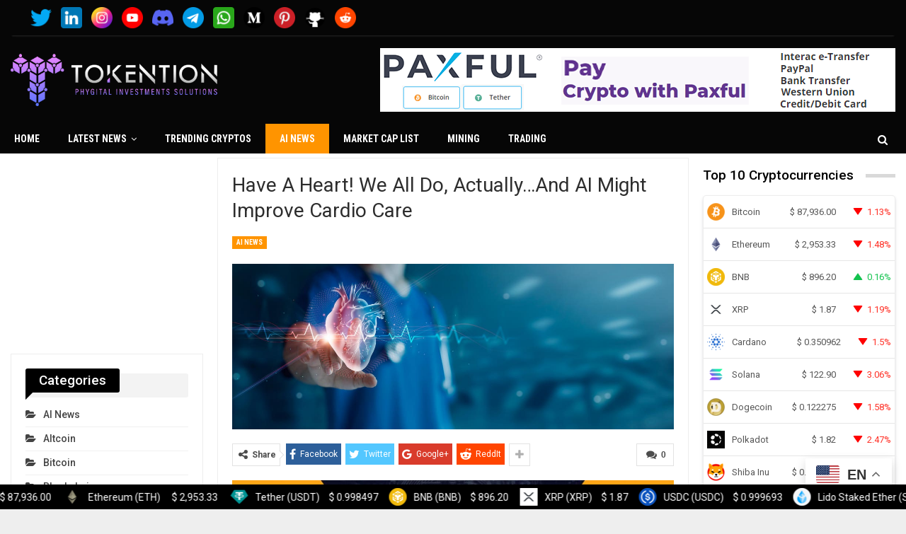

--- FILE ---
content_type: text/html; charset=UTF-8
request_url: https://tokention.com/have-a-heart-we-all-do-actuallyand-ai-might-improve-cardio-care/
body_size: 30127
content:
	<!DOCTYPE html>
		<!--[if IE 8]>
	<html class="ie ie8" lang="en-US"> <![endif]-->
	<!--[if IE 9]>
	<html class="ie ie9" lang="en-US"> <![endif]-->
	<!--[if gt IE 9]><!-->
<html lang="en-US"> <!--<![endif]-->
	<head>
				<meta charset="UTF-8">
		<meta http-equiv="X-UA-Compatible" content="IE=edge">
		<meta name="viewport" content="width=device-width, initial-scale=1.0">
		<link rel="pingback" href="https://tokention.com/xmlrpc.php"/>

		<script>var et_site_url='https://tokention.com';var et_post_id='4631';function et_core_page_resource_fallback(a,b){"undefined"===typeof b&&(b=a.sheet.cssRules&&0===a.sheet.cssRules.length);b&&(a.onerror=null,a.onload=null,a.href?a.href=et_site_url+"/?et_core_page_resource="+a.id+et_post_id:a.src&&(a.src=et_site_url+"/?et_core_page_resource="+a.id+et_post_id))}
</script><meta name='robots' content='index, follow, max-image-preview:large, max-snippet:-1, max-video-preview:-1' />

	<!-- This site is optimized with the Yoast SEO plugin v26.8 - https://yoast.com/product/yoast-seo-wordpress/ -->
	<title>Have A Heart! We All Do, Actually…And AI Might Improve Cardio Care - Tokention</title>
	<link rel="canonical" href="https://tokention.com/have-a-heart-we-all-do-actuallyand-ai-might-improve-cardio-care/" />
	<meta property="og:locale" content="en_US" />
	<meta property="og:type" content="article" />
	<meta property="og:title" content="Have A Heart! We All Do, Actually…And AI Might Improve Cardio Care - Tokention" />
	<meta property="og:description" content="Cardiologie getty Back to AI in healthcare – we’ve looked at this from a number of angles, but what about some of the pros and cons of using AI/ML systems in a clinical context? And also, what about how to conquer disease with AI models? There’s a broader theory that AI is going to allow [&hellip;]" />
	<meta property="og:url" content="https://tokention.com/have-a-heart-we-all-do-actuallyand-ai-might-improve-cardio-care/" />
	<meta property="og:site_name" content="Tokention" />
	<meta property="article:author" content="https://www.facebook.com/profile.php?id=61550051348020" />
	<meta property="article:published_time" content="2023-09-16T19:03:00+00:00" />
	<meta name="author" content="CryptoExpert" />
	<meta name="twitter:card" content="summary_large_image" />
	<meta name="twitter:creator" content="@tokention" />
	<meta name="twitter:label1" content="Written by" />
	<meta name="twitter:data1" content="CryptoExpert" />
	<meta name="twitter:label2" content="Est. reading time" />
	<meta name="twitter:data2" content="4 minutes" />
	<script type="application/ld+json" class="yoast-schema-graph">{"@context":"https://schema.org","@graph":[{"@type":"Article","@id":"https://tokention.com/have-a-heart-we-all-do-actuallyand-ai-might-improve-cardio-care/#article","isPartOf":{"@id":"https://tokention.com/have-a-heart-we-all-do-actuallyand-ai-might-improve-cardio-care/"},"author":{"name":"CryptoExpert","@id":"https://tokention.com/#/schema/person/a050d9dc36777e52a5421989fdb6a281"},"headline":"Have A Heart! We All Do, Actually…And AI Might Improve Cardio Care","datePublished":"2023-09-16T19:03:00+00:00","mainEntityOfPage":{"@id":"https://tokention.com/have-a-heart-we-all-do-actuallyand-ai-might-improve-cardio-care/"},"wordCount":765,"commentCount":0,"image":{"@id":"https://tokention.com/have-a-heart-we-all-do-actuallyand-ai-might-improve-cardio-care/#primaryimage"},"thumbnailUrl":"https://tokention.com/wp-content/uploads/2023/09/Have-A-Heart-We-All-Do-Actually…And-AI-Might-Improve.jpg","articleSection":["AI News"],"inLanguage":"en-US","potentialAction":[{"@type":"CommentAction","name":"Comment","target":["https://tokention.com/have-a-heart-we-all-do-actuallyand-ai-might-improve-cardio-care/#respond"]}]},{"@type":"WebPage","@id":"https://tokention.com/have-a-heart-we-all-do-actuallyand-ai-might-improve-cardio-care/","url":"https://tokention.com/have-a-heart-we-all-do-actuallyand-ai-might-improve-cardio-care/","name":"Have A Heart! We All Do, Actually…And AI Might Improve Cardio Care - Tokention","isPartOf":{"@id":"https://tokention.com/#website"},"primaryImageOfPage":{"@id":"https://tokention.com/have-a-heart-we-all-do-actuallyand-ai-might-improve-cardio-care/#primaryimage"},"image":{"@id":"https://tokention.com/have-a-heart-we-all-do-actuallyand-ai-might-improve-cardio-care/#primaryimage"},"thumbnailUrl":"https://tokention.com/wp-content/uploads/2023/09/Have-A-Heart-We-All-Do-Actually…And-AI-Might-Improve.jpg","datePublished":"2023-09-16T19:03:00+00:00","author":{"@id":"https://tokention.com/#/schema/person/a050d9dc36777e52a5421989fdb6a281"},"breadcrumb":{"@id":"https://tokention.com/have-a-heart-we-all-do-actuallyand-ai-might-improve-cardio-care/#breadcrumb"},"inLanguage":"en-US","potentialAction":[{"@type":"ReadAction","target":["https://tokention.com/have-a-heart-we-all-do-actuallyand-ai-might-improve-cardio-care/"]}]},{"@type":"ImageObject","inLanguage":"en-US","@id":"https://tokention.com/have-a-heart-we-all-do-actuallyand-ai-might-improve-cardio-care/#primaryimage","url":"https://tokention.com/wp-content/uploads/2023/09/Have-A-Heart-We-All-Do-Actually…And-AI-Might-Improve.jpg","contentUrl":"https://tokention.com/wp-content/uploads/2023/09/Have-A-Heart-We-All-Do-Actually…And-AI-Might-Improve.jpg","width":1200,"height":450,"caption":"Have A Heart! We All Do, Actually…And AI Might Improve Cardio Care"},{"@type":"BreadcrumbList","@id":"https://tokention.com/have-a-heart-we-all-do-actuallyand-ai-might-improve-cardio-care/#breadcrumb","itemListElement":[{"@type":"ListItem","position":1,"name":"Home","item":"https://tokention.com/"},{"@type":"ListItem","position":2,"name":"Have A Heart! We All Do, Actually…And AI Might Improve Cardio Care"}]},{"@type":"WebSite","@id":"https://tokention.com/#website","url":"https://tokention.com/","name":"Tokention","description":"Latest Bitcoin &amp; Cryptocurrency News","potentialAction":[{"@type":"SearchAction","target":{"@type":"EntryPoint","urlTemplate":"https://tokention.com/?s={search_term_string}"},"query-input":{"@type":"PropertyValueSpecification","valueRequired":true,"valueName":"search_term_string"}}],"inLanguage":"en-US"},{"@type":"Person","@id":"https://tokention.com/#/schema/person/a050d9dc36777e52a5421989fdb6a281","name":"CryptoExpert","image":{"@type":"ImageObject","inLanguage":"en-US","@id":"https://tokention.com/#/schema/person/image/","url":"https://secure.gravatar.com/avatar/9fc894d4105b5c69b3dd4fd5af3d23b425863e06da316656f994922c46f76f96?s=96&d=mm&r=g","contentUrl":"https://secure.gravatar.com/avatar/9fc894d4105b5c69b3dd4fd5af3d23b425863e06da316656f994922c46f76f96?s=96&d=mm&r=g","caption":"CryptoExpert"},"sameAs":["https://tokention.com","https://www.facebook.com/profile.php?id=61550051348020","https://www.instagram.com/tokentionofficial/?igshid=MWZjMTM2ODFkZg","https://www.linkedin.com/company/tokention/","https://www.pinterest.com/tokention/?invite_code=555991fc642644c0bede77f170d86e8f&sender=920845592467511702","https://x.com/tokention","https://youtube.com/@Tokention?si=2ZbFGJs4weF5xr7y"]}]}</script>
	<!-- / Yoast SEO plugin. -->


<link rel='dns-prefetch' href='//www.googletagmanager.com' />
<link rel='dns-prefetch' href='//cdnjs.cloudflare.com' />
<link rel='dns-prefetch' href='//fonts.googleapis.com' />
<link rel="alternate" type="application/rss+xml" title="Tokention &raquo; Feed" href="https://tokention.com/feed/" />
<link rel="alternate" type="application/rss+xml" title="Tokention &raquo; Comments Feed" href="https://tokention.com/comments/feed/" />
<link rel="alternate" type="application/rss+xml" title="Tokention &raquo; Have A Heart! We All Do, Actually…And AI Might Improve Cardio Care Comments Feed" href="https://tokention.com/have-a-heart-we-all-do-actuallyand-ai-might-improve-cardio-care/feed/" />
<link rel="alternate" title="oEmbed (JSON)" type="application/json+oembed" href="https://tokention.com/wp-json/oembed/1.0/embed?url=https%3A%2F%2Ftokention.com%2Fhave-a-heart-we-all-do-actuallyand-ai-might-improve-cardio-care%2F" />
<link rel="alternate" title="oEmbed (XML)" type="text/xml+oembed" href="https://tokention.com/wp-json/oembed/1.0/embed?url=https%3A%2F%2Ftokention.com%2Fhave-a-heart-we-all-do-actuallyand-ai-might-improve-cardio-care%2F&#038;format=xml" />
<style id='wp-img-auto-sizes-contain-inline-css' type='text/css'>
img:is([sizes=auto i],[sizes^="auto," i]){contain-intrinsic-size:3000px 1500px}
/*# sourceURL=wp-img-auto-sizes-contain-inline-css */
</style>
<style id='wp-emoji-styles-inline-css' type='text/css'>

	img.wp-smiley, img.emoji {
		display: inline !important;
		border: none !important;
		box-shadow: none !important;
		height: 1em !important;
		width: 1em !important;
		margin: 0 0.07em !important;
		vertical-align: -0.1em !important;
		background: none !important;
		padding: 0 !important;
	}
/*# sourceURL=wp-emoji-styles-inline-css */
</style>
<style id='wp-block-library-inline-css' type='text/css'>
:root{--wp-block-synced-color:#7a00df;--wp-block-synced-color--rgb:122,0,223;--wp-bound-block-color:var(--wp-block-synced-color);--wp-editor-canvas-background:#ddd;--wp-admin-theme-color:#007cba;--wp-admin-theme-color--rgb:0,124,186;--wp-admin-theme-color-darker-10:#006ba1;--wp-admin-theme-color-darker-10--rgb:0,107,160.5;--wp-admin-theme-color-darker-20:#005a87;--wp-admin-theme-color-darker-20--rgb:0,90,135;--wp-admin-border-width-focus:2px}@media (min-resolution:192dpi){:root{--wp-admin-border-width-focus:1.5px}}.wp-element-button{cursor:pointer}:root .has-very-light-gray-background-color{background-color:#eee}:root .has-very-dark-gray-background-color{background-color:#313131}:root .has-very-light-gray-color{color:#eee}:root .has-very-dark-gray-color{color:#313131}:root .has-vivid-green-cyan-to-vivid-cyan-blue-gradient-background{background:linear-gradient(135deg,#00d084,#0693e3)}:root .has-purple-crush-gradient-background{background:linear-gradient(135deg,#34e2e4,#4721fb 50%,#ab1dfe)}:root .has-hazy-dawn-gradient-background{background:linear-gradient(135deg,#faaca8,#dad0ec)}:root .has-subdued-olive-gradient-background{background:linear-gradient(135deg,#fafae1,#67a671)}:root .has-atomic-cream-gradient-background{background:linear-gradient(135deg,#fdd79a,#004a59)}:root .has-nightshade-gradient-background{background:linear-gradient(135deg,#330968,#31cdcf)}:root .has-midnight-gradient-background{background:linear-gradient(135deg,#020381,#2874fc)}:root{--wp--preset--font-size--normal:16px;--wp--preset--font-size--huge:42px}.has-regular-font-size{font-size:1em}.has-larger-font-size{font-size:2.625em}.has-normal-font-size{font-size:var(--wp--preset--font-size--normal)}.has-huge-font-size{font-size:var(--wp--preset--font-size--huge)}.has-text-align-center{text-align:center}.has-text-align-left{text-align:left}.has-text-align-right{text-align:right}.has-fit-text{white-space:nowrap!important}#end-resizable-editor-section{display:none}.aligncenter{clear:both}.items-justified-left{justify-content:flex-start}.items-justified-center{justify-content:center}.items-justified-right{justify-content:flex-end}.items-justified-space-between{justify-content:space-between}.screen-reader-text{border:0;clip-path:inset(50%);height:1px;margin:-1px;overflow:hidden;padding:0;position:absolute;width:1px;word-wrap:normal!important}.screen-reader-text:focus{background-color:#ddd;clip-path:none;color:#444;display:block;font-size:1em;height:auto;left:5px;line-height:normal;padding:15px 23px 14px;text-decoration:none;top:5px;width:auto;z-index:100000}html :where(.has-border-color){border-style:solid}html :where([style*=border-top-color]){border-top-style:solid}html :where([style*=border-right-color]){border-right-style:solid}html :where([style*=border-bottom-color]){border-bottom-style:solid}html :where([style*=border-left-color]){border-left-style:solid}html :where([style*=border-width]){border-style:solid}html :where([style*=border-top-width]){border-top-style:solid}html :where([style*=border-right-width]){border-right-style:solid}html :where([style*=border-bottom-width]){border-bottom-style:solid}html :where([style*=border-left-width]){border-left-style:solid}html :where(img[class*=wp-image-]){height:auto;max-width:100%}:where(figure){margin:0 0 1em}html :where(.is-position-sticky){--wp-admin--admin-bar--position-offset:var(--wp-admin--admin-bar--height,0px)}@media screen and (max-width:600px){html :where(.is-position-sticky){--wp-admin--admin-bar--position-offset:0px}}

/*# sourceURL=wp-block-library-inline-css */
</style><style id='global-styles-inline-css' type='text/css'>
:root{--wp--preset--aspect-ratio--square: 1;--wp--preset--aspect-ratio--4-3: 4/3;--wp--preset--aspect-ratio--3-4: 3/4;--wp--preset--aspect-ratio--3-2: 3/2;--wp--preset--aspect-ratio--2-3: 2/3;--wp--preset--aspect-ratio--16-9: 16/9;--wp--preset--aspect-ratio--9-16: 9/16;--wp--preset--color--black: #000000;--wp--preset--color--cyan-bluish-gray: #abb8c3;--wp--preset--color--white: #ffffff;--wp--preset--color--pale-pink: #f78da7;--wp--preset--color--vivid-red: #cf2e2e;--wp--preset--color--luminous-vivid-orange: #ff6900;--wp--preset--color--luminous-vivid-amber: #fcb900;--wp--preset--color--light-green-cyan: #7bdcb5;--wp--preset--color--vivid-green-cyan: #00d084;--wp--preset--color--pale-cyan-blue: #8ed1fc;--wp--preset--color--vivid-cyan-blue: #0693e3;--wp--preset--color--vivid-purple: #9b51e0;--wp--preset--gradient--vivid-cyan-blue-to-vivid-purple: linear-gradient(135deg,rgb(6,147,227) 0%,rgb(155,81,224) 100%);--wp--preset--gradient--light-green-cyan-to-vivid-green-cyan: linear-gradient(135deg,rgb(122,220,180) 0%,rgb(0,208,130) 100%);--wp--preset--gradient--luminous-vivid-amber-to-luminous-vivid-orange: linear-gradient(135deg,rgb(252,185,0) 0%,rgb(255,105,0) 100%);--wp--preset--gradient--luminous-vivid-orange-to-vivid-red: linear-gradient(135deg,rgb(255,105,0) 0%,rgb(207,46,46) 100%);--wp--preset--gradient--very-light-gray-to-cyan-bluish-gray: linear-gradient(135deg,rgb(238,238,238) 0%,rgb(169,184,195) 100%);--wp--preset--gradient--cool-to-warm-spectrum: linear-gradient(135deg,rgb(74,234,220) 0%,rgb(151,120,209) 20%,rgb(207,42,186) 40%,rgb(238,44,130) 60%,rgb(251,105,98) 80%,rgb(254,248,76) 100%);--wp--preset--gradient--blush-light-purple: linear-gradient(135deg,rgb(255,206,236) 0%,rgb(152,150,240) 100%);--wp--preset--gradient--blush-bordeaux: linear-gradient(135deg,rgb(254,205,165) 0%,rgb(254,45,45) 50%,rgb(107,0,62) 100%);--wp--preset--gradient--luminous-dusk: linear-gradient(135deg,rgb(255,203,112) 0%,rgb(199,81,192) 50%,rgb(65,88,208) 100%);--wp--preset--gradient--pale-ocean: linear-gradient(135deg,rgb(255,245,203) 0%,rgb(182,227,212) 50%,rgb(51,167,181) 100%);--wp--preset--gradient--electric-grass: linear-gradient(135deg,rgb(202,248,128) 0%,rgb(113,206,126) 100%);--wp--preset--gradient--midnight: linear-gradient(135deg,rgb(2,3,129) 0%,rgb(40,116,252) 100%);--wp--preset--font-size--small: 13px;--wp--preset--font-size--medium: 20px;--wp--preset--font-size--large: 36px;--wp--preset--font-size--x-large: 42px;--wp--preset--spacing--20: 0.44rem;--wp--preset--spacing--30: 0.67rem;--wp--preset--spacing--40: 1rem;--wp--preset--spacing--50: 1.5rem;--wp--preset--spacing--60: 2.25rem;--wp--preset--spacing--70: 3.38rem;--wp--preset--spacing--80: 5.06rem;--wp--preset--shadow--natural: 6px 6px 9px rgba(0, 0, 0, 0.2);--wp--preset--shadow--deep: 12px 12px 50px rgba(0, 0, 0, 0.4);--wp--preset--shadow--sharp: 6px 6px 0px rgba(0, 0, 0, 0.2);--wp--preset--shadow--outlined: 6px 6px 0px -3px rgb(255, 255, 255), 6px 6px rgb(0, 0, 0);--wp--preset--shadow--crisp: 6px 6px 0px rgb(0, 0, 0);}:where(.is-layout-flex){gap: 0.5em;}:where(.is-layout-grid){gap: 0.5em;}body .is-layout-flex{display: flex;}.is-layout-flex{flex-wrap: wrap;align-items: center;}.is-layout-flex > :is(*, div){margin: 0;}body .is-layout-grid{display: grid;}.is-layout-grid > :is(*, div){margin: 0;}:where(.wp-block-columns.is-layout-flex){gap: 2em;}:where(.wp-block-columns.is-layout-grid){gap: 2em;}:where(.wp-block-post-template.is-layout-flex){gap: 1.25em;}:where(.wp-block-post-template.is-layout-grid){gap: 1.25em;}.has-black-color{color: var(--wp--preset--color--black) !important;}.has-cyan-bluish-gray-color{color: var(--wp--preset--color--cyan-bluish-gray) !important;}.has-white-color{color: var(--wp--preset--color--white) !important;}.has-pale-pink-color{color: var(--wp--preset--color--pale-pink) !important;}.has-vivid-red-color{color: var(--wp--preset--color--vivid-red) !important;}.has-luminous-vivid-orange-color{color: var(--wp--preset--color--luminous-vivid-orange) !important;}.has-luminous-vivid-amber-color{color: var(--wp--preset--color--luminous-vivid-amber) !important;}.has-light-green-cyan-color{color: var(--wp--preset--color--light-green-cyan) !important;}.has-vivid-green-cyan-color{color: var(--wp--preset--color--vivid-green-cyan) !important;}.has-pale-cyan-blue-color{color: var(--wp--preset--color--pale-cyan-blue) !important;}.has-vivid-cyan-blue-color{color: var(--wp--preset--color--vivid-cyan-blue) !important;}.has-vivid-purple-color{color: var(--wp--preset--color--vivid-purple) !important;}.has-black-background-color{background-color: var(--wp--preset--color--black) !important;}.has-cyan-bluish-gray-background-color{background-color: var(--wp--preset--color--cyan-bluish-gray) !important;}.has-white-background-color{background-color: var(--wp--preset--color--white) !important;}.has-pale-pink-background-color{background-color: var(--wp--preset--color--pale-pink) !important;}.has-vivid-red-background-color{background-color: var(--wp--preset--color--vivid-red) !important;}.has-luminous-vivid-orange-background-color{background-color: var(--wp--preset--color--luminous-vivid-orange) !important;}.has-luminous-vivid-amber-background-color{background-color: var(--wp--preset--color--luminous-vivid-amber) !important;}.has-light-green-cyan-background-color{background-color: var(--wp--preset--color--light-green-cyan) !important;}.has-vivid-green-cyan-background-color{background-color: var(--wp--preset--color--vivid-green-cyan) !important;}.has-pale-cyan-blue-background-color{background-color: var(--wp--preset--color--pale-cyan-blue) !important;}.has-vivid-cyan-blue-background-color{background-color: var(--wp--preset--color--vivid-cyan-blue) !important;}.has-vivid-purple-background-color{background-color: var(--wp--preset--color--vivid-purple) !important;}.has-black-border-color{border-color: var(--wp--preset--color--black) !important;}.has-cyan-bluish-gray-border-color{border-color: var(--wp--preset--color--cyan-bluish-gray) !important;}.has-white-border-color{border-color: var(--wp--preset--color--white) !important;}.has-pale-pink-border-color{border-color: var(--wp--preset--color--pale-pink) !important;}.has-vivid-red-border-color{border-color: var(--wp--preset--color--vivid-red) !important;}.has-luminous-vivid-orange-border-color{border-color: var(--wp--preset--color--luminous-vivid-orange) !important;}.has-luminous-vivid-amber-border-color{border-color: var(--wp--preset--color--luminous-vivid-amber) !important;}.has-light-green-cyan-border-color{border-color: var(--wp--preset--color--light-green-cyan) !important;}.has-vivid-green-cyan-border-color{border-color: var(--wp--preset--color--vivid-green-cyan) !important;}.has-pale-cyan-blue-border-color{border-color: var(--wp--preset--color--pale-cyan-blue) !important;}.has-vivid-cyan-blue-border-color{border-color: var(--wp--preset--color--vivid-cyan-blue) !important;}.has-vivid-purple-border-color{border-color: var(--wp--preset--color--vivid-purple) !important;}.has-vivid-cyan-blue-to-vivid-purple-gradient-background{background: var(--wp--preset--gradient--vivid-cyan-blue-to-vivid-purple) !important;}.has-light-green-cyan-to-vivid-green-cyan-gradient-background{background: var(--wp--preset--gradient--light-green-cyan-to-vivid-green-cyan) !important;}.has-luminous-vivid-amber-to-luminous-vivid-orange-gradient-background{background: var(--wp--preset--gradient--luminous-vivid-amber-to-luminous-vivid-orange) !important;}.has-luminous-vivid-orange-to-vivid-red-gradient-background{background: var(--wp--preset--gradient--luminous-vivid-orange-to-vivid-red) !important;}.has-very-light-gray-to-cyan-bluish-gray-gradient-background{background: var(--wp--preset--gradient--very-light-gray-to-cyan-bluish-gray) !important;}.has-cool-to-warm-spectrum-gradient-background{background: var(--wp--preset--gradient--cool-to-warm-spectrum) !important;}.has-blush-light-purple-gradient-background{background: var(--wp--preset--gradient--blush-light-purple) !important;}.has-blush-bordeaux-gradient-background{background: var(--wp--preset--gradient--blush-bordeaux) !important;}.has-luminous-dusk-gradient-background{background: var(--wp--preset--gradient--luminous-dusk) !important;}.has-pale-ocean-gradient-background{background: var(--wp--preset--gradient--pale-ocean) !important;}.has-electric-grass-gradient-background{background: var(--wp--preset--gradient--electric-grass) !important;}.has-midnight-gradient-background{background: var(--wp--preset--gradient--midnight) !important;}.has-small-font-size{font-size: var(--wp--preset--font-size--small) !important;}.has-medium-font-size{font-size: var(--wp--preset--font-size--medium) !important;}.has-large-font-size{font-size: var(--wp--preset--font-size--large) !important;}.has-x-large-font-size{font-size: var(--wp--preset--font-size--x-large) !important;}
/*# sourceURL=global-styles-inline-css */
</style>

<style id='classic-theme-styles-inline-css' type='text/css'>
/*! This file is auto-generated */
.wp-block-button__link{color:#fff;background-color:#32373c;border-radius:9999px;box-shadow:none;text-decoration:none;padding:calc(.667em + 2px) calc(1.333em + 2px);font-size:1.125em}.wp-block-file__button{background:#32373c;color:#fff;text-decoration:none}
/*# sourceURL=/wp-includes/css/classic-themes.min.css */
</style>
<link rel='stylesheet' id='contact-form-7-css' href='https://tokention.com/wp-content/plugins/contact-form-7/includes/css/styles.css?ver=6.1.4' type='text/css' media='all' />
<link rel='stylesheet' id='wp_automatic_gallery_style-css' href='https://tokention.com/wp-content/plugins/wp-automatic/css/wp-automatic.css?ver=1.0.0' type='text/css' media='all' />
<link rel='stylesheet' id='bf-slick-css' href='https://tokention.com/wp-content/themes/publisher/includes/libs/better-framework/assets/css/slick.min.css?ver=3.11.17' type='text/css' media='all' />
<link rel='stylesheet' id='bs-icons-css' href='https://tokention.com/wp-content/themes/publisher/includes/libs/better-framework/assets/css/bs-icons.css?ver=3.11.17' type='text/css' media='all' />
<link rel='stylesheet' id='blockquote-pack-pro-css' href='https://tokention.com/wp-content/plugins/blockquote-pack-pro/css/blockquote-pack.min.css?ver=1.4.0' type='text/css' media='all' />
<link rel='stylesheet' id='theme-libs-css' href='https://tokention.com/wp-content/themes/publisher/css/theme-libs.min.css?ver=7.10.0' type='text/css' media='all' />
<link rel='stylesheet' id='fontawesome-css' href='https://tokention.com/wp-content/themes/publisher/includes/libs/better-framework/assets/css/font-awesome.min.css?ver=3.11.17' type='text/css' media='all' />
<link rel='stylesheet' id='publisher-css' href='https://tokention.com/wp-content/themes/publisher/style-7.10.0.min.css?ver=7.10.0' type='text/css' media='all' />
<link rel='stylesheet' id='publisher-child-css' href='https://tokention.com/wp-content/themes/publisher-child/style.css?ver=1.0.0.1623778300' type='text/css' media='all' />
<link rel='stylesheet' id='chld_thm_cfg_child-css' href='https://tokention.com/wp-content/themes/publisher-child/style.css?ver=1.0.0.1623778300' type='text/css' media='all' />
<link rel='stylesheet' id='better-framework-main-fonts-css' href='https://fonts.googleapis.com/css?family=Roboto:400,500,400italic,700%7CRoboto+Condensed:400,700&#038;display=swap' type='text/css' media='all' />
<link rel='stylesheet' id='publisher-theme-crypto-news-css' href='https://tokention.com/wp-content/themes/publisher/includes/styles/crypto-news/style.min.css?ver=7.10.0' type='text/css' media='all' />
<link rel='stylesheet' id='mcw-crypto-css' href='https://tokention.com/wp-content/plugins/massive-cryptocurrency-widgets/assets/public/css/style.css?ver=3.2.5' type='text/css' media='all' />
<link rel='stylesheet' id='mcw-crypto-select-css' href='https://tokention.com/wp-content/plugins/massive-cryptocurrency-widgets/assets/public/css/selectize.custom.css?ver=3.2.5' type='text/css' media='all' />
<link rel='stylesheet' id='mcw-crypto-datatable-css' href='https://tokention.com/wp-content/plugins/massive-cryptocurrency-widgets/assets/public/css/jquery.dataTables.min.css?ver=1.10.16' type='text/css' media='all' />
<script type="text/javascript" src="https://tokention.com/wp-includes/js/jquery/jquery.min.js?ver=3.7.1" id="jquery-core-js"></script>
<script type="text/javascript" src="https://tokention.com/wp-includes/js/jquery/jquery-migrate.min.js?ver=3.4.1" id="jquery-migrate-js"></script>
<script type="text/javascript" src="https://tokention.com/wp-content/plugins/wp-automatic/js/main-front.js?ver=6.9" id="wp_automatic_gallery-js"></script>
<script type='text/javascript' src='https://tokention.com/?wpstealthadsjs=1&amp;ver=6.9' async></script>

<!-- Google tag (gtag.js) snippet added by Site Kit -->
<!-- Google Analytics snippet added by Site Kit -->
<script type="text/javascript" src="https://www.googletagmanager.com/gtag/js?id=GT-WPFK9F4" id="google_gtagjs-js" async></script>
<script type="text/javascript" id="google_gtagjs-js-after">
/* <![CDATA[ */
window.dataLayer = window.dataLayer || [];function gtag(){dataLayer.push(arguments);}
gtag("set","linker",{"domains":["tokention.com"]});
gtag("js", new Date());
gtag("set", "developer_id.dZTNiMT", true);
gtag("config", "GT-WPFK9F4");
//# sourceURL=google_gtagjs-js-after
/* ]]> */
</script>
<link rel="https://api.w.org/" href="https://tokention.com/wp-json/" /><link rel="alternate" title="JSON" type="application/json" href="https://tokention.com/wp-json/wp/v2/posts/4631" /><link rel="EditURI" type="application/rsd+xml" title="RSD" href="https://tokention.com/xmlrpc.php?rsd" />
<meta name="generator" content="WordPress 6.9" />
<link rel='shortlink' href='https://tokention.com/?p=4631' />
<style type="text/css">
.feedzy-rss-link-icon:after {
	content: url("https://tokention.com/wp-content/plugins/feedzy-rss-feeds/img/external-link.png");
	margin-left: 3px;
}
</style>
		<meta name="generator" content="Site Kit by Google 1.171.0" /><link rel="preload" href="https://tokention.com/wp-content/plugins/bloom/core/admin/fonts/modules.ttf" as="font" crossorigin="anonymous"><meta name="generator" content="Powered by WPBakery Page Builder - drag and drop page builder for WordPress."/>
<script type="application/ld+json">{
    "@context": "http://schema.org/",
    "@type": "Organization",
    "@id": "#organization",
    "logo": {
        "@type": "ImageObject",
        "url": "https://tokention.com/wp-content/uploads/2023/09/logo1.png"
    },
    "url": "https://tokention.com/",
    "name": "Tokention",
    "description": "Latest Bitcoin &amp; Cryptocurrency News"
}</script>
<script type="application/ld+json">{
    "@context": "http://schema.org/",
    "@type": "WebSite",
    "name": "Tokention",
    "alternateName": "Latest Bitcoin &amp; Cryptocurrency News",
    "url": "https://tokention.com/"
}</script>
<script type="application/ld+json">{
    "@context": "http://schema.org/",
    "@type": "BlogPosting",
    "headline": "Have A Heart! We All Do, Actually\u2026And AI Might Improve Cardio Care",
    "description": " CardiologiegettyBack to AI in healthcare \u2013 we\u2019ve looked at this from a number of angles, but what about some of the pros and cons of using AI/ML systems in a clinical context? And also, what about how to conquer disease with AI models?There\u2019s a broa",
    "datePublished": "2023-09-16",
    "dateModified": "2023-09-16",
    "author": {
        "@type": "Person",
        "@id": "#person-CryptoExpert",
        "name": "CryptoExpert"
    },
    "image": "https://tokention.com/wp-content/uploads/2023/09/Have-A-Heart-We-All-Do-Actually\u2026And-AI-Might-Improve.jpg",
    "interactionStatistic": [
        {
            "@type": "InteractionCounter",
            "interactionType": "http://schema.org/CommentAction",
            "userInteractionCount": "0"
        }
    ],
    "publisher": {
        "@id": "#organization"
    },
    "mainEntityOfPage": "https://tokention.com/have-a-heart-we-all-do-actuallyand-ai-might-improve-cardio-care/"
}</script>
<link rel='stylesheet' id='7.10.0-1717197047' href='https://tokention.com/wp-content/bs-booster-cache/b2f1fda7ca262310f8f23e6fba239788.css' type='text/css' media='all' />
<link rel="icon" href="https://tokention.com/wp-content/uploads/2023/09/icon1-150x150.png" sizes="32x32" />
<link rel="icon" href="https://tokention.com/wp-content/uploads/2023/09/icon1.png" sizes="192x192" />
<link rel="apple-touch-icon" href="https://tokention.com/wp-content/uploads/2023/09/icon1.png" />
<meta name="msapplication-TileImage" content="https://tokention.com/wp-content/uploads/2023/09/icon1.png" />
		<style type="text/css" id="wp-custom-css">
			.main-wrap, .row, .content-wrap, .container {
	max-width: 1380px!important;
}

.entry-content ul.pp-multiple-authors-boxes-ul, .entry-content .boilerplate-speedbump {
	display: none;
}

.bs-injection-before_header {
	background: #060606;
}
.bs-injection-before_header .wpb_text_column {
	background: #060606;
  border: none;
	margin: 0;
	padding: 10px 15px 0px;
}
.bs-injection-before_header .wpb_text_column .custom-social {
	text-align: left;
}
.bs-injection-before_header .wpb_text_column .custom-social img {
	width: 30px;
}

.custom-social {
	list-style: none;
	text-align: center;
	padding: 0!important;
}
.custom-social li {
	display: inline-block;
	margin-right: 10px;
	margin-bottom: 10px
}
.custom-social img {
	width: 40px;
}

.mcw-list .mcw-list-column {
	padding: 10px 5px 0 5px!important;
}
body .mcw-list .mcw-list-column img {
	margin: 0!important;
}
body .cryptoboxes .cc-stats .cc-coin {
	padding: 5px !important;
}

#site-logo {
	max-height: 75px;
	width: auto;
	max-width: 100%;
	-webkit-backface-visibility: hidden;
  -webkit-transform: translateZ(0) scale(1, 1);
}

.page-id-481 .entry-content > b {display: none;}

.ccpw-widget .live_c {
	line-height: 39px!important;
	font-size: 11px!important;
}
.ccpw-widget tbody {
	font-size: 12px!important;
}
.ccpw-widget .name {
	font-size: 12px!important;
}
@media screen and (max-width: 640px) {
	.ccpw-widget .live_c {
		line-height: 60px!important;
	}
}

.aweber-banner, .aads-banner {
	padding: 0!important;
	border: 0!important;
	box-shadow: none;
}
.aweber-banner p {
	display: none;
}
.aweber-banner.widget.widget_text img {
	 margin: 0!important;
}

body .ccpw-footer-ticker-fixedbar {
	top: unset!important;
}

.layout-1-col, .layout-2-col, .layout-3-col {
    margin-top: calc(var(--publisher-spacing-80-percent) * 1px);
}

.custom-widget-style {
	padding: 10px 0!important;
	border: none!important;
	box-shadow: none!important;
}

/* Sidebar 10 coins widget */

.ccpw_table.style-4.table>tbody>tr>td:nth-of-type(1), .ccpw_table.style-4.table>thead>tr>th:nth-of-type(1) {
	width: auto!important;
}

#wid-525, #wid-525 span, #wid-550, #wid-550 span {
	font-size: 12px!important;
} 

#wid-525 td, #wid-550 td {
	padding: 2px!important;
}
.widget.widget_text img {
	margin: 8px 4px 8px 1px!important;
}
#wid-550 .ccpw_table .ccpw_icon img {
	margin: 8px 4px 8px 1px!important;
}

.cmc_links .name, .cmc_links .symbol {
	color: black;
}

/* Sidebar 10 coins widget */
/* Ticket style */
.tickercontainer li.price-plus .live-pricing {
	background-color: #4fc764!important;
}
/* Ticket style */
/*SIDEBAR MARKETCAP LINK*/
.market-list-link {
	font-size: 16px;
	font-weight: 600;
	color: black!important;
}
.market-list-link:hover {
	text-decoration: underline;
}
/*SIDEBAR MARKETCAP LINK*/

.post-481 {
	padding: 20px 0!important;
}

/* Scroll button */
.back-top.is-visible {
	bottom: 55px;
}
/* Cookies pop-up */
.bs-gdpr-law {
	z-index: 1999900000!important;
}

/* CUSTOM BUTTONS*/

.custom-page-button {
	font-weight: 600;
}
.custom-page-button:hover a {
	text-decoration: none!important;
}



.amcharts-scrollbar-chart-div {
	display: none;
}
.cmc-extra-info ul a {
	width: Calc(14% - 2px);
}
#cmc_coinslist .cmc-name .cmc_coin_symbol, #cmc_coinslist .cmc-name .cmc_coin_name {
	color: #000!important;
}


@media only screen and (max-width: 575px) {
	.mob_hide {
		display: none;
	}
	
	.section_mob-hide .wpb_wrapper div.kqrflx:nth-child(3), .section_mob-hide .wpb_wrapper div.kqrflx:nth-child(4) {
		display: none!important;
	}
	
	.footer-widgets {
		display: none;
	}
	
}
















		</style>
		<noscript><style> .wpb_animate_when_almost_visible { opacity: 1; }</style></noscript>	<link rel='stylesheet' id='et-gf-open-sans-css' href='https://fonts.googleapis.com/css?family=Open+Sans%3A400%2C700&#038;ver=1.3.12' type='text/css' media='all' />
<link rel='stylesheet' id='js_composer_front-css' href='https://tokention.com/wp-content/plugins/js_composer/assets/css/js_composer.min.css?ver=6.6.0' type='text/css' media='all' />
<link rel='stylesheet' id='et_bloom-css-css' href='https://tokention.com/wp-content/plugins/bloom/css/style.css?ver=1.3.12' type='text/css' media='all' />
</head>

<body class="wp-singular post-template-default single single-post postid-4631 single-format-standard wp-theme-publisher wp-child-theme-publisher-child et_bloom bs-theme bs-publisher bs-publisher-crypto-news ltr close-rh page-layout-3-col page-layout-3-col-4 boxed active-sticky-sidebar main-menu-sticky-smart main-menu-out-full-width active-ajax-search single-prim-cat-54 single-cat-54  bs-hide-ha wpb-js-composer js-comp-ver-6.6.0 vc_responsive bs-ll-d" dir="ltr">
<div class='bs-injection bs-injection-before_header bs-injection-3-col bs-vc-content'><div class="row vc_row wpb_row vc_row-fluid"><div class="bs-vc-wrapper"><div class="wpb_column bs-vc-column vc_column_container vc_col-sm-12"><div class="bs-vc-wrapper wpb_wrapper">
	<div class="wpb_text_column wpb_content_element  bs-vc-block" >
		<div class="wpb_wrapper">
			<ul class="custom-social">
<li><a href="https://www.facebook.com/profile.php?id=61550051348020"></a></li>
<li><a href="https://twitter.com/tokention?t=SGUouFKVXk4wbYKUbVefyg&amp;s=09"><img decoding="async" src="https://tokention.com/wp-content/uploads/2023/09/twitter.png" /></a></li>
<li><a href="https://www.linkedin.com/company/tokention/"><img decoding="async" src="https://tokention.com/wp-content/uploads/2023/09/linkedin.png" /></a></li>
<li><a href="https://instagram.com/tokentionofficial?igshid=MWZjMTM2ODFkZg"><img decoding="async" src="https://tokention.com/wp-content/uploads/2023/09/instagram.png" /></a></li>
<li><a href="https://youtube.com/@Tokention"><img decoding="async" src="https://tokention.com/wp-content/uploads/2023/09/youtube.png" /></a></li>
<li><a href="https://discord.gg/FVXzDSyz"><img decoding="async" src="https://tokention.com/wp-content/uploads/2023/09/discord.png" /></a></li>
<li><a href="https://t.me/tokention"><img decoding="async" src="https://tokention.com/wp-content/uploads/2023/09/telegram.png" /></a></li>
<li><a><img decoding="async" src="https://tokention.com/wp-content/uploads/2023/09/whatsapp-1.png" /></a></li>
<li><a href="https://medium.com/@tokentionofficial"><img decoding="async" src="https://tokention.com/wp-content/uploads/2023/09/medium-1.png" /></a></li>
<li><a href="https://pin.it/6r40M3Z"><img decoding="async" src="https://tokention.com/wp-content/uploads/2023/09/pinterest.png" /></a></li>
<li><a href="https://github.com/tokention"><img decoding="async" src="https://tokention.com/wp-content/uploads/2023/09/icons8-github-250-1.png" /></a></li>
<li><a href="https://www.reddit.com/user/Tokention"><img decoding="async" src="https://tokention.com/wp-content/uploads/2023/09/reddit.png" /></a></li>
</ul>

		</div>
	</div>
</div></div></div></div>
</div>	<header id="header" class="site-header header-style-2 full-width" itemscope="itemscope" itemtype="https://schema.org/WPHeader">

				<div class="header-inner">
			<div class="content-wrap">
				<div class="container">
					<div class="row">
						<div class="row-height">
							<div class="logo-col col-xs-4">
								<div class="col-inside">
									<div id="site-branding" class="site-branding">
	<p  id="site-title" class="logo h1 img-logo">
	<a href="https://tokention.com/" itemprop="url" rel="home">
					<img id="site-logo" src="https://tokention.com/wp-content/uploads/2023/09/logo1.png"
			     alt="Tokention"  />

			<span class="site-title">Tokention - Latest Bitcoin &amp; Cryptocurrency News</span>
				</a>
</p>
</div><!-- .site-branding -->
								</div>
							</div>
															<div class="sidebar-col col-xs-8">
									<div class="col-inside">
										<aside id="sidebar" class="sidebar" role="complementary" itemscope="itemscope" itemtype="https://schema.org/WPSideBar">
											<div class="kqrflx kqrflx-loc-header_aside_logo kqrflx-align-right kqrflx-column-1 no-bg-box-model"><div id="kqrflx-793-484660286" class="kqrflx-container kqrflx-type-image " itemscope="" itemtype="https://schema.org/WPAdBlock" data-adid="793" data-type="image"><a itemprop="url" class="kqrflx-link" href="https://tokention.com/go/paxful" target="_blank" ><img class="kqrflx-image" src="https://tokention.com/wp-content/uploads/2021/06/paxful_728.gif" alt="Paxful 728&#215;90" /></a></div></div>										</aside>
									</div>
								</div>
														</div>
					</div>
				</div>
			</div>
		</div>

		<div id="menu-main" class="menu main-menu-wrapper show-search-item menu-actions-btn-width-1" role="navigation" itemscope="itemscope" itemtype="https://schema.org/SiteNavigationElement">
	<div class="main-menu-inner">
		<div class="content-wrap">
			<div class="container">

				<nav class="main-menu-container">
					<ul id="main-navigation" class="main-menu menu bsm-pure clearfix">
						<li id="menu-item-450" class="menu-item menu-item-type-post_type menu-item-object-page menu-item-home better-anim-fade menu-item-450"><a href="https://tokention.com/">Home</a></li>
<li id="menu-item-1713" class="menu-item menu-item-type-taxonomy menu-item-object-category menu-term-48 better-anim-fade menu-item-has-children menu-item-has-mega menu-item-mega-tabbed-grid-posts menu-item-1713"><a href="https://tokention.com/category/latest-news/">Latest News</a>
<!-- Mega Menu Start -->
	<div class="mega-menu tabbed-grid-posts">
		<div class="content-wrap clearfix">
			<ul class="tabs-section">
								<li class="active">
					<a href=""
					   data-target="#mtab-309316188-"
					   data-toggle="tab" aria-expanded="true"
					   class="term-">
						<i class="fa fa-angle-right"></i> All					</a>
				</li>
									<li>
						<a href="https://tokention.com/category/latest-news/altcoin/"
						   data-target="#mtab-309316188-34"
						   data-deferred-init="640902652"
						   data-toggle="tab" data-deferred-event="mouseenter"
						   class="term-34">
							<i class="fa fa-angle-right"></i> Altcoin						</a>
					</li>
										<li>
						<a href="https://tokention.com/category/latest-news/bitcoin/"
						   data-target="#mtab-309316188-2"
						   data-deferred-init="1846135274"
						   data-toggle="tab" data-deferred-event="mouseenter"
						   class="term-2">
							<i class="fa fa-angle-right"></i> Bitcoin						</a>
					</li>
										<li>
						<a href="https://tokention.com/category/latest-news/blockchain/"
						   data-target="#mtab-309316188-3"
						   data-deferred-init="486534374"
						   data-toggle="tab" data-deferred-event="mouseenter"
						   class="term-3">
							<i class="fa fa-angle-right"></i> Blockchain						</a>
					</li>
										<li>
						<a href="https://tokention.com/category/latest-news/business/"
						   data-target="#mtab-309316188-35"
						   data-deferred-init="128481632"
						   data-toggle="tab" data-deferred-event="mouseenter"
						   class="term-35">
							<i class="fa fa-angle-right"></i> Business						</a>
					</li>
										<li>
						<a href="https://tokention.com/category/latest-news/ethereum/"
						   data-target="#mtab-309316188-7"
						   data-deferred-init="1791913059"
						   data-toggle="tab" data-deferred-event="mouseenter"
						   class="term-7">
							<i class="fa fa-angle-right"></i> Ethereum						</a>
					</li>
										<li>
						<a href="https://tokention.com/category/latest-news/market-analysis/"
						   data-target="#mtab-309316188-39"
						   data-deferred-init="59024720"
						   data-toggle="tab" data-deferred-event="mouseenter"
						   class="term-39">
							<i class="fa fa-angle-right"></i> Market Analysis						</a>
					</li>
										<li>
						<a href="https://tokention.com/category/latest-news/mining/"
						   data-target="#mtab-309316188-12"
						   data-deferred-init="339455187"
						   data-toggle="tab" data-deferred-event="mouseenter"
						   class="term-12">
							<i class="fa fa-angle-right"></i> Mining						</a>
					</li>
										<li>
						<a href="https://tokention.com/category/latest-news/nft/"
						   data-target="#mtab-309316188-40"
						   data-deferred-init="2083178288"
						   data-toggle="tab" data-deferred-event="mouseenter"
						   class="term-40">
							<i class="fa fa-angle-right"></i> NFT						</a>
					</li>
										<li>
						<a href="https://tokention.com/category/latest-news/technology/"
						   data-target="#mtab-309316188-43"
						   data-deferred-init="2020603108"
						   data-toggle="tab" data-deferred-event="mouseenter"
						   class="term-43">
							<i class="fa fa-angle-right"></i> Technology						</a>
					</li>
										<li>
						<a href="https://tokention.com/category/latest-news/videos/"
						   data-target="#mtab-309316188-44"
						   data-deferred-init="497466410"
						   data-toggle="tab" data-deferred-event="mouseenter"
						   class="term-44">
							<i class="fa fa-angle-right"></i> Videos						</a>
					</li>
								</ul>
			<div class="tab-content">
				<div class="tab-pane bs-tab-anim bs-tab-animated active"
				     id="mtab-309316188-">
							<div class="bs-pagination-wrapper main-term-none next_prev ">
			<div class="listing listing-grid listing-grid-1 clearfix columns-3">
		<div class="post-34075 type-post format-standard has-post-thumbnail  simple-grid  listing-item listing-item-grid listing-item-grid-1 main-term-2">
	<div class="item-inner">
					<div class="featured clearfix">
				<div class="term-badges floated"><span class="term-badge term-2"><a href="https://tokention.com/category/latest-news/bitcoin/">Bitcoin</a></span></div>				<a  alt="Bitcoin" title="Bitcoin Is Getting Banked — 60% Of Leading US Banks Are Ready" style="background-image: url(https://tokention.com/wp-content/uploads/2026/01/Bitcoin-Is-Getting-Banked-—-60-Of-Leading-US-Banks-357x210.jpg);" data-bsrjs="https://tokention.com/wp-content/uploads/2026/01/Bitcoin-Is-Getting-Banked-—-60-Of-Leading-US-Banks-750x430.jpg"						class="img-holder" href="https://tokention.com/bitcoin-is-getting-banked-60-of-leading-us-banks-are-ready/"></a>

							</div>
		<p class="title">		<a href="https://tokention.com/bitcoin-is-getting-banked-60-of-leading-us-banks-are-ready/" class="post-title post-url">
			Bitcoin Is Getting Banked — 60% Of Leading US Banks Are Ready		</a>
		</p>	</div>
	</div >
	<div class="post-34074 type-post format-standard has-post-thumbnail  simple-grid  listing-item listing-item-grid listing-item-grid-1 main-term-3">
	<div class="item-inner">
					<div class="featured clearfix">
				<div class="term-badges floated"><span class="term-badge term-3"><a href="https://tokention.com/category/latest-news/blockchain/">Blockchain</a></span></div>				<a  alt="Solana (SOL) Validators Approve &quot;Timely Vote Credits&quot; Proposal to Accelerate Blockchain Transactions" title="WisdomTree Deploys $116B Asset Manager&#8217;s Tokenized Funds on Solana (SOL)" style="background-image: url(https://tokention.com/wp-content/uploads/2024/04/Solana-SOL-Validators-Approve-Timely-Vote-Credits-Proposal-to-Accelerate-357x210.jpg);" data-bsrjs="https://tokention.com/wp-content/uploads/2024/04/Solana-SOL-Validators-Approve-Timely-Vote-Credits-Proposal-to-Accelerate.jpg"						class="img-holder" href="https://tokention.com/wisdomtree-deploys-116b-asset-managers-tokenized-funds-on-solana-sol/"></a>

							</div>
		<p class="title">		<a href="https://tokention.com/wisdomtree-deploys-116b-asset-managers-tokenized-funds-on-solana-sol/" class="post-title post-url">
			WisdomTree Deploys $116B Asset Manager&#8217;s Tokenized Funds on Solana (SOL)		</a>
		</p>	</div>
	</div >
	<div class="post-34072 type-post format-standard has-post-thumbnail  simple-grid  listing-item listing-item-grid listing-item-grid-1 main-term-39">
	<div class="item-inner">
					<div class="featured clearfix">
				<div class="term-badges floated"><span class="term-badge term-39"><a href="https://tokention.com/category/latest-news/market-analysis/">Market Analysis</a></span></div>				<a  alt="Bitcoin Bulls Target $93.5K As Short Positions Turn Into A Magnet" title="Bitcoin Bulls Target $93.5K As Short Positions Turn Into A Magnet" style="background-image: url(https://tokention.com/wp-content/uploads/2026/01/Bitcoin-Bulls-Target-935K-As-Short-Positions-Turn-Into-A-357x210.jpg);" data-bsrjs="https://tokention.com/wp-content/uploads/2026/01/Bitcoin-Bulls-Target-935K-As-Short-Positions-Turn-Into-A-750x430.jpg"						class="img-holder" href="https://tokention.com/bitcoin-bulls-target-93-5k-as-short-positions-turn-into-a-magnet/"></a>

							</div>
		<p class="title">		<a href="https://tokention.com/bitcoin-bulls-target-93-5k-as-short-positions-turn-into-a-magnet/" class="post-title post-url">
			Bitcoin Bulls Target $93.5K As Short Positions Turn Into A Magnet		</a>
		</p>	</div>
	</div >
	</div>
	
	</div><div class="bs-pagination bs-ajax-pagination next_prev main-term-none clearfix">
			<script>var bs_ajax_paginate_1698454397 = '{"query":{"paginate":"next_prev","show_label":1,"order_by":"date","count":3,"category":null,"_layout":{"state":"1|1|0","page":"3-col-4"}},"type":"wp_query","view":"Publisher::bs_pagin_ajax_tabbed_mega_grid_posts","current_page":1,"ajax_url":"\/wp-admin\/admin-ajax.php","remove_duplicates":"0","paginate":"next_prev","_layout":{"state":"1|1|0","page":"3-col-4"},"_bs_pagin_token":"dce6248"}';</script>				<a class="btn-bs-pagination prev disabled" rel="prev" data-id="1698454397"
				   title="Previous">
					<i class="fa fa-angle-left"
					   aria-hidden="true"></i> Prev				</a>
				<a  rel="next" class="btn-bs-pagination next"
				   data-id="1698454397" title="Next">
					Next <i
							class="fa fa-angle-right" aria-hidden="true"></i>
				</a>
				</div>				</div>
									<div class="tab-pane bs-tab-anim bs-deferred-container"
					     id="mtab-309316188-34">
								<div class="bs-pagination-wrapper main-term-34 next_prev ">
				<div class="bs-deferred-load-wrapper" id="bsd_640902652">
			<script>var bs_deferred_loading_bsd_640902652 = '{"query":{"paginate":"next_prev","show_label":1,"order_by":"date","count":3,"category":34,"_layout":{"state":"1|1|0","page":"3-col-4"}},"type":"wp_query","view":"Publisher::bs_pagin_ajax_tabbed_mega_grid_posts","current_page":1,"ajax_url":"\/wp-admin\/admin-ajax.php","remove_duplicates":"0","paginate":"next_prev","_layout":{"state":"1|1|0","page":"3-col-4"},"_bs_pagin_token":"42cdab6"}';</script>
		</div>
		
	</div>					</div>
										<div class="tab-pane bs-tab-anim bs-deferred-container"
					     id="mtab-309316188-2">
								<div class="bs-pagination-wrapper main-term-2 next_prev ">
				<div class="bs-deferred-load-wrapper" id="bsd_1846135274">
			<script>var bs_deferred_loading_bsd_1846135274 = '{"query":{"paginate":"next_prev","show_label":1,"order_by":"date","count":3,"category":2,"_layout":{"state":"1|1|0","page":"3-col-4"}},"type":"wp_query","view":"Publisher::bs_pagin_ajax_tabbed_mega_grid_posts","current_page":1,"ajax_url":"\/wp-admin\/admin-ajax.php","remove_duplicates":"0","paginate":"next_prev","_layout":{"state":"1|1|0","page":"3-col-4"},"_bs_pagin_token":"3b0f6b9"}';</script>
		</div>
		
	</div>					</div>
										<div class="tab-pane bs-tab-anim bs-deferred-container"
					     id="mtab-309316188-3">
								<div class="bs-pagination-wrapper main-term-3 next_prev ">
				<div class="bs-deferred-load-wrapper" id="bsd_486534374">
			<script>var bs_deferred_loading_bsd_486534374 = '{"query":{"paginate":"next_prev","show_label":1,"order_by":"date","count":3,"category":3,"_layout":{"state":"1|1|0","page":"3-col-4"}},"type":"wp_query","view":"Publisher::bs_pagin_ajax_tabbed_mega_grid_posts","current_page":1,"ajax_url":"\/wp-admin\/admin-ajax.php","remove_duplicates":"0","paginate":"next_prev","_layout":{"state":"1|1|0","page":"3-col-4"},"_bs_pagin_token":"bcd7254"}';</script>
		</div>
		
	</div>					</div>
										<div class="tab-pane bs-tab-anim bs-deferred-container"
					     id="mtab-309316188-35">
								<div class="bs-pagination-wrapper main-term-35 next_prev ">
				<div class="bs-deferred-load-wrapper" id="bsd_128481632">
			<script>var bs_deferred_loading_bsd_128481632 = '{"query":{"paginate":"next_prev","show_label":1,"order_by":"date","count":3,"category":35,"_layout":{"state":"1|1|0","page":"3-col-4"}},"type":"wp_query","view":"Publisher::bs_pagin_ajax_tabbed_mega_grid_posts","current_page":1,"ajax_url":"\/wp-admin\/admin-ajax.php","remove_duplicates":"0","paginate":"next_prev","_layout":{"state":"1|1|0","page":"3-col-4"},"_bs_pagin_token":"037347b"}';</script>
		</div>
		
	</div>					</div>
										<div class="tab-pane bs-tab-anim bs-deferred-container"
					     id="mtab-309316188-7">
								<div class="bs-pagination-wrapper main-term-7 next_prev ">
				<div class="bs-deferred-load-wrapper" id="bsd_1791913059">
			<script>var bs_deferred_loading_bsd_1791913059 = '{"query":{"paginate":"next_prev","show_label":1,"order_by":"date","count":3,"category":7,"_layout":{"state":"1|1|0","page":"3-col-4"}},"type":"wp_query","view":"Publisher::bs_pagin_ajax_tabbed_mega_grid_posts","current_page":1,"ajax_url":"\/wp-admin\/admin-ajax.php","remove_duplicates":"0","paginate":"next_prev","_layout":{"state":"1|1|0","page":"3-col-4"},"_bs_pagin_token":"07b0edb"}';</script>
		</div>
		
	</div>					</div>
										<div class="tab-pane bs-tab-anim bs-deferred-container"
					     id="mtab-309316188-39">
								<div class="bs-pagination-wrapper main-term-39 next_prev ">
				<div class="bs-deferred-load-wrapper" id="bsd_59024720">
			<script>var bs_deferred_loading_bsd_59024720 = '{"query":{"paginate":"next_prev","show_label":1,"order_by":"date","count":3,"category":39,"_layout":{"state":"1|1|0","page":"3-col-4"}},"type":"wp_query","view":"Publisher::bs_pagin_ajax_tabbed_mega_grid_posts","current_page":1,"ajax_url":"\/wp-admin\/admin-ajax.php","remove_duplicates":"0","paginate":"next_prev","_layout":{"state":"1|1|0","page":"3-col-4"},"_bs_pagin_token":"94fb249"}';</script>
		</div>
		
	</div>					</div>
										<div class="tab-pane bs-tab-anim bs-deferred-container"
					     id="mtab-309316188-12">
								<div class="bs-pagination-wrapper main-term-12 next_prev ">
				<div class="bs-deferred-load-wrapper" id="bsd_339455187">
			<script>var bs_deferred_loading_bsd_339455187 = '{"query":{"paginate":"next_prev","show_label":1,"order_by":"date","count":3,"category":12,"_layout":{"state":"1|1|0","page":"3-col-4"}},"type":"wp_query","view":"Publisher::bs_pagin_ajax_tabbed_mega_grid_posts","current_page":1,"ajax_url":"\/wp-admin\/admin-ajax.php","remove_duplicates":"0","paginate":"next_prev","_layout":{"state":"1|1|0","page":"3-col-4"},"_bs_pagin_token":"6eb9ec1"}';</script>
		</div>
		
	</div>					</div>
										<div class="tab-pane bs-tab-anim bs-deferred-container"
					     id="mtab-309316188-40">
								<div class="bs-pagination-wrapper main-term-40 next_prev ">
				<div class="bs-deferred-load-wrapper" id="bsd_2083178288">
			<script>var bs_deferred_loading_bsd_2083178288 = '{"query":{"paginate":"next_prev","show_label":1,"order_by":"date","count":3,"category":40,"_layout":{"state":"1|1|0","page":"3-col-4"}},"type":"wp_query","view":"Publisher::bs_pagin_ajax_tabbed_mega_grid_posts","current_page":1,"ajax_url":"\/wp-admin\/admin-ajax.php","remove_duplicates":"0","paginate":"next_prev","_layout":{"state":"1|1|0","page":"3-col-4"},"_bs_pagin_token":"1c1c788"}';</script>
		</div>
		
	</div>					</div>
										<div class="tab-pane bs-tab-anim bs-deferred-container"
					     id="mtab-309316188-43">
								<div class="bs-pagination-wrapper main-term-43 next_prev ">
				<div class="bs-deferred-load-wrapper" id="bsd_2020603108">
			<script>var bs_deferred_loading_bsd_2020603108 = '{"query":{"paginate":"next_prev","show_label":1,"order_by":"date","count":3,"category":43,"_layout":{"state":"1|1|0","page":"3-col-4"}},"type":"wp_query","view":"Publisher::bs_pagin_ajax_tabbed_mega_grid_posts","current_page":1,"ajax_url":"\/wp-admin\/admin-ajax.php","remove_duplicates":"0","paginate":"next_prev","_layout":{"state":"1|1|0","page":"3-col-4"},"_bs_pagin_token":"9a39eba"}';</script>
		</div>
		
	</div>					</div>
										<div class="tab-pane bs-tab-anim bs-deferred-container"
					     id="mtab-309316188-44">
								<div class="bs-pagination-wrapper main-term-44 next_prev ">
				<div class="bs-deferred-load-wrapper" id="bsd_497466410">
			<script>var bs_deferred_loading_bsd_497466410 = '{"query":{"paginate":"next_prev","show_label":1,"order_by":"date","count":3,"category":44,"_layout":{"state":"1|1|0","page":"3-col-4"}},"type":"wp_query","view":"Publisher::bs_pagin_ajax_tabbed_mega_grid_posts","current_page":1,"ajax_url":"\/wp-admin\/admin-ajax.php","remove_duplicates":"0","paginate":"next_prev","_layout":{"state":"1|1|0","page":"3-col-4"},"_bs_pagin_token":"4af8caa"}';</script>
		</div>
		
	</div>					</div>
								</div>
		</div>
	</div>

<!-- Mega Menu End -->
</li>
<li id="menu-item-497" class="menu-item menu-item-type-taxonomy menu-item-object-category menu-term-46 better-anim-fade menu-item-497"><a href="https://tokention.com/category/trending-cryptos/">Trending Cryptos</a></li>
<li id="menu-item-3941" class="menu-item menu-item-type-taxonomy menu-item-object-category current-post-ancestor current-menu-parent current-post-parent menu-term-54 better-anim-fade menu-item-3941"><a href="https://tokention.com/category/ai-news/">AI News</a></li>
<li id="menu-item-484" class="menu-item menu-item-type-post_type menu-item-object-page better-anim-fade menu-item-484"><a href="https://tokention.com/market-cap-list/">Market Cap List</a></li>
<li id="menu-item-463" class="menu-item menu-item-type-taxonomy menu-item-object-category menu-term-12 better-anim-fade menu-item-463"><a href="https://tokention.com/category/latest-news/mining/">Mining</a></li>
<li id="menu-item-486" class="menu-item menu-item-type-post_type menu-item-object-page better-anim-fade menu-item-486"><a href="https://tokention.com/trading/">Trading</a></li>
					</ul><!-- #main-navigation -->
											<div class="menu-action-buttons width-1">
															<div class="search-container close">
									<span class="search-handler"><i class="fa fa-search"></i></span>

									<div class="search-box clearfix">
										<form role="search" method="get" class="search-form clearfix" action="https://tokention.com">
	<input type="search" class="search-field"
	       placeholder="Search..."
	       value="" name="s"
	       title="Search for:"
	       autocomplete="off">
	<input type="submit" class="search-submit" value="Search">
</form><!-- .search-form -->
									</div>
								</div>
														</div>
										</nav><!-- .main-menu-container -->

			</div>
		</div>
	</div>
</div><!-- .menu -->
	</header><!-- .header -->
	<div class="rh-header clearfix dark deferred-block-exclude">
		<div class="rh-container clearfix">

			<div class="menu-container close">
				<span class="menu-handler"><span class="lines"></span></span>
			</div><!-- .menu-container -->

			<div class="logo-container rh-img-logo">
				<a href="https://tokention.com/" itemprop="url" rel="home">
											<img src="https://tokention.com/wp-content/uploads/2023/09/logo1.png"
						     alt="Tokention"  />				</a>
			</div><!-- .logo-container -->
		</div><!-- .rh-container -->
	</div><!-- .rh-header -->
		<div class="main-wrap content-main-wrap">
		<div class="content-wrap">
		<main id="content" class="content-container">

		<div class="container layout-3-col layout-3-col-4 container post-template-1">
			<div class="row main-section">
										<div class="col-sm-7 content-column">
								<div class="single-container">
		<article id="post-4631" class="post-4631 post type-post status-publish format-standard has-post-thumbnail  category-ai-news single-post-content has-thumbnail">
						<div class="post-header post-tp-1-header">
									<h1 class="single-post-title">
						<span class="post-title" itemprop="headline">Have A Heart! We All Do, Actually…And AI Might Improve Cardio Care</span></h1>
										<div class="post-meta-wrap clearfix">
						<div class="term-badges "><span class="term-badge term-54"><a href="https://tokention.com/category/ai-news/">AI News</a></span></div>					</div>
									<div class="single-featured">
					<img  src="https://tokention.com/wp-content/uploads/2023/09/Have-A-Heart-We-All-Do-Actually…And-AI-Might-Improve.jpg" width="1200" height="450" alt="Have A Heart! We All Do, Actually…And AI Might Improve Cardio Care">				</div>
			</div>
					<div class="post-share single-post-share top-share clearfix style-12">
			<div class="post-share-btn-group">
				<a href="https://tokention.com/have-a-heart-we-all-do-actuallyand-ai-might-improve-cardio-care/#respond" class="post-share-btn post-share-btn-comments comments" title="Leave a comment on: &ldquo;Have A Heart! We All Do, Actually…And AI Might Improve Cardio Care&rdquo;"><i class="bf-icon fa fa-comments" aria-hidden="true"></i> <b class="number">0</b></a>			</div>
						<div class="share-handler-wrap ">
				<span class="share-handler post-share-btn rank-default">
					<i class="bf-icon  fa fa-share-alt"></i>						<b class="text">Share</b>
										</span>
				<span class="social-item facebook has-title"><a href="https://www.facebook.com/sharer.php?u=https%3A%2F%2Ftokention.com%2Fhave-a-heart-we-all-do-actuallyand-ai-might-improve-cardio-care%2F" target="_blank" rel="nofollow noreferrer" class="bs-button-el" onclick="window.open(this.href, 'share-facebook','left=50,top=50,width=600,height=320,toolbar=0'); return false;"><span class="icon"><i class="bf-icon fa fa-facebook"></i></span><span class="item-title">Facebook</span></a></span><span class="social-item twitter has-title"><a href="https://twitter.com/share?text=Have A Heart! We All Do, Actually…And AI Might Improve Cardio Care&url=https%3A%2F%2Ftokention.com%2Fhave-a-heart-we-all-do-actuallyand-ai-might-improve-cardio-care%2F" target="_blank" rel="nofollow noreferrer" class="bs-button-el" onclick="window.open(this.href, 'share-twitter','left=50,top=50,width=600,height=320,toolbar=0'); return false;"><span class="icon"><i class="bf-icon fa fa-twitter"></i></span><span class="item-title">Twitter</span></a></span><span class="social-item google_plus has-title"><a href="https://plus.google.com/share?url=https%3A%2F%2Ftokention.com%2Fhave-a-heart-we-all-do-actuallyand-ai-might-improve-cardio-care%2F" target="_blank" rel="nofollow noreferrer" class="bs-button-el" onclick="window.open(this.href, 'share-google_plus','left=50,top=50,width=600,height=320,toolbar=0'); return false;"><span class="icon"><i class="bf-icon fa fa-google"></i></span><span class="item-title">Google+</span></a></span><span class="social-item reddit has-title"><a href="https://reddit.com/submit?url=https%3A%2F%2Ftokention.com%2Fhave-a-heart-we-all-do-actuallyand-ai-might-improve-cardio-care%2F&title=Have A Heart! We All Do, Actually…And AI Might Improve Cardio Care" target="_blank" rel="nofollow noreferrer" class="bs-button-el" onclick="window.open(this.href, 'share-reddit','left=50,top=50,width=600,height=320,toolbar=0'); return false;"><span class="icon"><i class="bf-icon fa fa-reddit-alien"></i></span><span class="item-title">ReddIt</span></a></span><span class="social-item whatsapp has-title"><a href="whatsapp://send?text=Have A Heart! We All Do, Actually…And AI Might Improve Cardio Care %0A%0A https%3A%2F%2Ftokention.com%2Fhave-a-heart-we-all-do-actuallyand-ai-might-improve-cardio-care%2F" target="_blank" rel="nofollow noreferrer" class="bs-button-el" onclick="window.open(this.href, 'share-whatsapp','left=50,top=50,width=600,height=320,toolbar=0'); return false;"><span class="icon"><i class="bf-icon fa fa-whatsapp"></i></span><span class="item-title">WhatsApp</span></a></span><span class="social-item pinterest has-title"><a href="https://pinterest.com/pin/create/button/?url=https%3A%2F%2Ftokention.com%2Fhave-a-heart-we-all-do-actuallyand-ai-might-improve-cardio-care%2F&media=https://tokention.com/wp-content/uploads/2023/09/Have-A-Heart-We-All-Do-Actually…And-AI-Might-Improve.jpg&description=Have A Heart! We All Do, Actually…And AI Might Improve Cardio Care" target="_blank" rel="nofollow noreferrer" class="bs-button-el" onclick="window.open(this.href, 'share-pinterest','left=50,top=50,width=600,height=320,toolbar=0'); return false;"><span class="icon"><i class="bf-icon fa fa-pinterest"></i></span><span class="item-title">Pinterest</span></a></span><span class="social-item email has-title"><a href="mailto:?subject=Have A Heart! We All Do, Actually…And AI Might Improve Cardio Care&body=https%3A%2F%2Ftokention.com%2Fhave-a-heart-we-all-do-actuallyand-ai-might-improve-cardio-care%2F" target="_blank" rel="nofollow noreferrer" class="bs-button-el" onclick="window.open(this.href, 'share-email','left=50,top=50,width=600,height=320,toolbar=0'); return false;"><span class="icon"><i class="bf-icon fa fa-envelope-open"></i></span><span class="item-title">Email</span></a></span></div>		</div>
					<div class="entry-content clearfix single-post-content">
				<div class="kqrflx kqrflx-post-top kqrflx-float-center kqrflx-align-center kqrflx-column-1 no-bg-box-model"><div id="kqrflx-677-617311888" class="kqrflx-container kqrflx-type-image " itemscope="" itemtype="https://schema.org/WPAdBlock" data-adid="677" data-type="image"><a itemprop="url" class="kqrflx-link" href="https://tokention.com/go/bybit" target="_blank" ><img class="kqrflx-image" src="https://tokention.com/wp-content/uploads/2021/06/bybit-offer-1-728x101-1.jpg" alt="ByBit 728&#215;113" /></a></div></div><p> <br />
</p>
<div class="kqrflx kqrflx-post-middle kqrflx-float-center kqrflx-align-center kqrflx-column-1 no-bg-box-model"><div id="kqrflx-793-125843606" class="kqrflx-container kqrflx-type-image " itemscope="" itemtype="https://schema.org/WPAdBlock" data-adid="793" data-type="image"><a itemprop="url" class="kqrflx-link" href="https://tokention.com/go/paxful" target="_blank" ><img class="kqrflx-image" src="https://tokention.com/wp-content/uploads/2021/06/paxful_728.gif" alt="Paxful 728&#215;90" /></a></div></div> <div>
<figure class="embed-base image-embed embed-18" role="presentation"><figcaption>
<p class="color-body light-text">Cardiologie</p>
<p>getty</figcaption></figure>
<p>Back to AI in healthcare – we’ve looked at this from a number of angles, but what about some of the pros and cons of using AI/ML systems in a clinical context? And also, what about how to conquer disease with AI models?</p>
<p>There’s a broader theory that AI is going to allow for trail-blazing research on everything from cancer and heart disease to trauma and bone and muscle health &#8211; and everything in between. Now, we have more defined solutions coming to the table, and they’re well worth looking at!</p>
<figure class="embed-base image-embed embed-21" role="presentation"><figcaption>
<p class="color-body light-text">Portrait Professor Colin Stultz</p>
<p>Katherine Taylor</figcaption></figure>
<p>In this IIA talk, cardiologist Collin Stultz talks about the treatment of disorders, and new tools, starting with a dramatic emphasis on heart disease.</p>
<p>Starting out, Stultz points out what the town criers of healthcare are telling us – that cardiology disease is endemic, and pervasive, and prevalent, and that many people have it.</p>
<p>When I teach cardiovascular physiology or pathophysiology, I typically ask the students or observers in the audience how many people here have cardiovascular disease? Everyone does. It is ubiquitous. It is a disease of the juvenile. Some of us will die from it, some of us won’t, and we just don&#8217;t know the answers to it.”</p>
<p>When he&#8217;s talking about rates of heart disease across the country and across the world, (pay attention to this part), he makes a particular point that we’re considering a spectrum of disorders, and making sophisticated diagnoses is a big part of the challenge.</p>
<figure class="embed-base image-embed embed-13" role="presentation"><figcaption>
<p class="color-body light-text">Cardiovascular Care in 2023</p>
<p>Colin Stultz</figcaption></figure>
<p>Any aspect of this sort of process, he says, takes an information relay, from the sender to the receiver. In this context, he notes, the receiver is a healthcare provider.</p>
<figure class="embed-base image-embed embed-16" role="presentation"><figcaption>
<p class="color-body light-text">What data do healthcare providers need?</p>
<p>John Werner</figcaption></figure>
<p>Stultz talks about the two-fold goal of helping people to live longer and to feel better, and mentions some of the types of data at the clinician’s disposal, showing how these are ultimately important. But then, he makes a really interesting point about humans versus AI and their different approaches to systems – take the example of EKGs: as he points out, humans can&#8217;t take in all of the detail in one of the scans. They are obligated to ignore some of the detail and focus on other parts of the data.</p>
<p>AI doesn&#8217;t have this challenge &#8211; it can look at, as Stultz says, “every pixel,” every part of an image or data set, and make decisions.</p>
<p>Talking about a “healthy skepticism” in using deep neural networks, Stultz mentions a threefold goal: to integrate data, consider all sources and improve performance.</p>
<p>One of the challenges, though, he points out, is knowing when systems fail, and how.</p>
<p>“If the model is not accurate 100% of the time, then there is risk. These are high-stakes decisions. So if (there is) a patient … and (as a care provider or clinician) I have a medication that (the) patient needs to live longer, and a model predicts (that) this patient doesn&#8217;t need this medication, I&#8217;ve missed an opportunity to intervene and to make someone live longer, to avoid a disastrous event. So it is important in these models, not only to talk about their accuracy, and how they perform over a large cohort, but really to give some insight as to when they will fail, and deciphering when a given prediction is appropriate for a given patient … based on this.”</p>
<p>He also suggests that doctors have to ask themselves – even though the system may be so great in general, is it appropriate for my specific patient?</p>
<figure class="embed-base image-embed embed-14" role="presentation"><figcaption>
<p class="color-body light-text">Heart Failure</p>
<p>Colin Stultz</figcaption></figure>
<p>Quoting George Box, Stultz explains how models are inherently simplifications of complex real-world systems, and how, in some senses, “all models are wrong.”</p>
<p>Still, he says, new wearable technology gives us tools to improve diagnosis and care.</p>
<figure class="embed-base image-embed embed-15" role="presentation"><figcaption>
<p class="color-body light-text">There’s hope that new small devices will make a positive difference…</p>
<p>John Werner</figcaption></figure>
<p>“We are encouraged by this,” he says, adding that the goal is to generalize to an outpatient setting what people get in hospitals.</p>
<p>Video: Collin Stultz has a lot of experience, and it’s shown him how AI can revolutionize cardiology</p>
<p>“We believe that we can do this by taking simple monitors with deep learning, to get the same information that one could get in the hospital,” he says.</p>
<p>That’s it, in a nutshell. Clinicians around the world are excited about using wearables and other tech to better customize medical care. It will save lives!</p>
</div>
<p><br />
<br /><a href="https://www.forbes.com/sites/johnwerner/2023/09/16/have-a-heart-we-all-do-actuallyand-ai-might-improve-cardio-care/">Source link </a></p> <div class="kqrflx kqrflx-post-bottom kqrflx-float-center kqrflx-align-center kqrflx-column-1 no-bg-box-model"><div id="kqrflx-750-1974379382" class="kqrflx-container kqrflx-type-image " itemscope="" itemtype="https://schema.org/WPAdBlock" data-adid="750" data-type="image"><a itemprop="url" class="kqrflx-link" href="https://tokention.com/go/fiverr" target="_blank" ><img class="kqrflx-image" src="https://tokention.com/wp-content/uploads/2021/06/Fiverr-twitch-728.jpg" alt="Fiverr 728&#215;90" /></a></div></div>			</div>

						<div class="post-share single-post-share bottom-share clearfix style-1">
			<div class="post-share-btn-group">
				<a href="https://tokention.com/have-a-heart-we-all-do-actuallyand-ai-might-improve-cardio-care/#respond" class="post-share-btn post-share-btn-comments comments" title="Leave a comment on: &ldquo;Have A Heart! We All Do, Actually…And AI Might Improve Cardio Care&rdquo;"><i class="bf-icon fa fa-comments" aria-hidden="true"></i> <b class="number">0</b></a>			</div>
						<div class="share-handler-wrap ">
				<span class="share-handler post-share-btn rank-default">
					<i class="bf-icon  fa fa-share-alt"></i>						<b class="text">Share</b>
										</span>
				<span class="social-item facebook has-title"><a href="https://www.facebook.com/sharer.php?u=https%3A%2F%2Ftokention.com%2Fhave-a-heart-we-all-do-actuallyand-ai-might-improve-cardio-care%2F" target="_blank" rel="nofollow noreferrer" class="bs-button-el" onclick="window.open(this.href, 'share-facebook','left=50,top=50,width=600,height=320,toolbar=0'); return false;"><span class="icon"><i class="bf-icon fa fa-facebook"></i></span><span class="item-title">Facebook</span></a></span><span class="social-item twitter has-title"><a href="https://twitter.com/share?text=Have A Heart! We All Do, Actually…And AI Might Improve Cardio Care&url=https%3A%2F%2Ftokention.com%2Fhave-a-heart-we-all-do-actuallyand-ai-might-improve-cardio-care%2F" target="_blank" rel="nofollow noreferrer" class="bs-button-el" onclick="window.open(this.href, 'share-twitter','left=50,top=50,width=600,height=320,toolbar=0'); return false;"><span class="icon"><i class="bf-icon fa fa-twitter"></i></span><span class="item-title">Twitter</span></a></span><span class="social-item google_plus has-title"><a href="https://plus.google.com/share?url=https%3A%2F%2Ftokention.com%2Fhave-a-heart-we-all-do-actuallyand-ai-might-improve-cardio-care%2F" target="_blank" rel="nofollow noreferrer" class="bs-button-el" onclick="window.open(this.href, 'share-google_plus','left=50,top=50,width=600,height=320,toolbar=0'); return false;"><span class="icon"><i class="bf-icon fa fa-google"></i></span><span class="item-title">Google+</span></a></span><span class="social-item reddit has-title"><a href="https://reddit.com/submit?url=https%3A%2F%2Ftokention.com%2Fhave-a-heart-we-all-do-actuallyand-ai-might-improve-cardio-care%2F&title=Have A Heart! We All Do, Actually…And AI Might Improve Cardio Care" target="_blank" rel="nofollow noreferrer" class="bs-button-el" onclick="window.open(this.href, 'share-reddit','left=50,top=50,width=600,height=320,toolbar=0'); return false;"><span class="icon"><i class="bf-icon fa fa-reddit-alien"></i></span><span class="item-title">ReddIt</span></a></span><span class="social-item whatsapp has-title"><a href="whatsapp://send?text=Have A Heart! We All Do, Actually…And AI Might Improve Cardio Care %0A%0A https%3A%2F%2Ftokention.com%2Fhave-a-heart-we-all-do-actuallyand-ai-might-improve-cardio-care%2F" target="_blank" rel="nofollow noreferrer" class="bs-button-el" onclick="window.open(this.href, 'share-whatsapp','left=50,top=50,width=600,height=320,toolbar=0'); return false;"><span class="icon"><i class="bf-icon fa fa-whatsapp"></i></span><span class="item-title">WhatsApp</span></a></span><span class="social-item pinterest has-title"><a href="https://pinterest.com/pin/create/button/?url=https%3A%2F%2Ftokention.com%2Fhave-a-heart-we-all-do-actuallyand-ai-might-improve-cardio-care%2F&media=https://tokention.com/wp-content/uploads/2023/09/Have-A-Heart-We-All-Do-Actually…And-AI-Might-Improve.jpg&description=Have A Heart! We All Do, Actually…And AI Might Improve Cardio Care" target="_blank" rel="nofollow noreferrer" class="bs-button-el" onclick="window.open(this.href, 'share-pinterest','left=50,top=50,width=600,height=320,toolbar=0'); return false;"><span class="icon"><i class="bf-icon fa fa-pinterest"></i></span><span class="item-title">Pinterest</span></a></span><span class="social-item email has-title"><a href="mailto:?subject=Have A Heart! We All Do, Actually…And AI Might Improve Cardio Care&body=https%3A%2F%2Ftokention.com%2Fhave-a-heart-we-all-do-actuallyand-ai-might-improve-cardio-care%2F" target="_blank" rel="nofollow noreferrer" class="bs-button-el" onclick="window.open(this.href, 'share-email','left=50,top=50,width=600,height=320,toolbar=0'); return false;"><span class="icon"><i class="bf-icon fa fa-envelope-open"></i></span><span class="item-title">Email</span></a></span></div>		</div>
				</article>
			<section class="next-prev-post clearfix">

					<div class="prev-post">
				<p class="pre-title heading-typo"><i
							class="fa fa-arrow-left"></i> Prev Post				</p>
				<p class="title heading-typo"><a href="https://tokention.com/2023-guide-how-to-transfer-cryptocurrency-from-binance-to-another-binance-account/" rel="prev">2023 Guide: How to Transfer Cryptocurrency from Binance to Another Binance Account&quot;</a></p>
			</div>
		
					<div class="next-post">
				<p class="pre-title heading-typo">Next Post <i
							class="fa fa-arrow-right"></i></p>
				<p class="title heading-typo"><a href="https://tokention.com/axie-infinitys-axs-price-spikes-as-unique-wallets-soar-is-it-a-buy/" rel="next">Axie Infinity’s AXS price spikes as unique wallets soar: is it a buy?</a></p>
			</div>
		
	</section>
	</div>
<div class="post-related">

	<div class="section-heading sh-t1 sh-s8 ">

					<span class="h-text related-posts-heading">You might also like</span>
		
	</div>

	
					<div class="bs-pagination-wrapper main-term-none next_prev ">
			<div class="listing listing-thumbnail listing-tb-2 clearfix  scolumns-3 simple-grid include-last-mobile">
	<div  class="post-34017 type-post format-standard has-post-thumbnail   listing-item listing-item-thumbnail listing-item-tb-2 main-term-54">
<div class="item-inner clearfix">
			<div class="featured featured-type-featured-image">
			<div class="term-badges floated"><span class="term-badge term-54"><a href="https://tokention.com/category/ai-news/">AI News</a></span></div>			<a  alt="Laptop computer with a digital brain displayed as Anthropic has been selected to build government AI assistant capabilities to modernise how citizens interact with complex state services." title="Anthropic selected to build government AI assistant pilot" style="background-image: url(https://tokention.com/wp-content/uploads/2026/01/Anthropic-selected-to-build-government-AI-assistant-pilot-210x136.png);" data-bsrjs="https://tokention.com/wp-content/uploads/2026/01/Anthropic-selected-to-build-government-AI-assistant-pilot-279x220.png"					class="img-holder" href="https://tokention.com/anthropic-selected-to-build-government-ai-assistant-pilot/"></a>
					</div>
	<p class="title">	<a class="post-url" href="https://tokention.com/anthropic-selected-to-build-government-ai-assistant-pilot/" title="Anthropic selected to build government AI assistant pilot">
			<span class="post-title">
				Anthropic selected to build government AI assistant pilot			</span>
	</a>
	</p></div>
</div >
<div  class="post-33999 type-post format-standard has-post-thumbnail   listing-item listing-item-thumbnail listing-item-tb-2 main-term-54">
<div class="item-inner clearfix">
			<div class="featured featured-type-featured-image">
			<div class="term-badges floated"><span class="term-badge term-54"><a href="https://tokention.com/category/ai-news/">AI News</a></span></div>			<a  alt="How a Haystack-Powered Multi-Agent System Detects Incidents, Investigates Metrics and Logs, and Produces Production-Grade Incident Reviews End-to-End" title="How a Haystack-Powered Multi-Agent System Detects Incidents, Investigates Metrics and Logs, and Produces Production-Grade Incident Reviews End-to-End" style="background-image: url(https://tokention.com/wp-content/uploads/2026/01/How-a-Haystack-Powered-Multi-Agent-System-Detects-Incidents-Investigates-Metrics-and-210x136.png);" data-bsrjs="https://tokention.com/wp-content/uploads/2026/01/How-a-Haystack-Powered-Multi-Agent-System-Detects-Incidents-Investigates-Metrics-and-279x220.png"					class="img-holder" href="https://tokention.com/how-a-haystack-powered-multi-agent-system-detects-incidents-investigates-metrics-and-logs-and-produces-production-grade-incident-reviews-end-to-end/"></a>
					</div>
	<p class="title">	<a class="post-url" href="https://tokention.com/how-a-haystack-powered-multi-agent-system-detects-incidents-investigates-metrics-and-logs-and-produces-production-grade-incident-reviews-end-to-end/" title="How a Haystack-Powered Multi-Agent System Detects Incidents, Investigates Metrics and Logs, and Produces Production-Grade Incident Reviews End-to-End">
			<span class="post-title">
				How a Haystack-Powered Multi-Agent System Detects Incidents, Investigates Metrics and&hellip;			</span>
	</a>
	</p></div>
</div >
<div  class="post-33977 type-post format-standard has-post-thumbnail   listing-item listing-item-thumbnail listing-item-tb-2 main-term-54">
<div class="item-inner clearfix">
			<div class="featured featured-type-featured-image">
			<div class="term-badges floated"><span class="term-badge term-54"><a href="https://tokention.com/category/ai-news/">AI News</a></span></div>			<a  alt="The era of agentic AI demands a data constitution, not better prompts" title="The era of agentic AI demands a data constitution, not better prompts" style="background-image: url(https://tokention.com/wp-content/uploads/2026/01/The-era-of-agentic-AI-demands-a-data-constitution-not-210x136.png);" data-bsrjs="https://tokention.com/wp-content/uploads/2026/01/The-era-of-agentic-AI-demands-a-data-constitution-not-279x148.png"					class="img-holder" href="https://tokention.com/the-era-of-agentic-ai-demands-a-data-constitution-not-better-prompts/"></a>
					</div>
	<p class="title">	<a class="post-url" href="https://tokention.com/the-era-of-agentic-ai-demands-a-data-constitution-not-better-prompts/" title="The era of agentic AI demands a data constitution, not better prompts">
			<span class="post-title">
				The era of agentic AI demands a data constitution, not better prompts			</span>
	</a>
	</p></div>
</div >
<div  class="post-33956 type-post format-standard has-post-thumbnail   listing-item listing-item-thumbnail listing-item-tb-2 main-term-54">
<div class="item-inner clearfix">
			<div class="featured featured-type-featured-image">
			<div class="term-badges floated"><span class="term-badge term-54"><a href="https://tokention.com/category/ai-news/">AI News</a></span></div>			<a  alt="Defensive AI and how machine learning strengthens cyber defense" title="Defensive AI and how machine learning strengthens cyber defense" style="background-image: url(https://tokention.com/wp-content/uploads/2026/01/Defensive-AI-and-how-machine-learning-strengthens-cyber-defense-210x136.jpg);" data-bsrjs="https://tokention.com/wp-content/uploads/2026/01/Defensive-AI-and-how-machine-learning-strengthens-cyber-defense-279x220.jpg"					class="img-holder" href="https://tokention.com/defensive-ai-and-how-machine-learning-strengthens-cyber-defense/"></a>
					</div>
	<p class="title">	<a class="post-url" href="https://tokention.com/defensive-ai-and-how-machine-learning-strengthens-cyber-defense/" title="Defensive AI and how machine learning strengthens cyber defense">
			<span class="post-title">
				Defensive AI and how machine learning strengthens cyber defense			</span>
	</a>
	</p></div>
</div >
	</div>
	
	</div><div class="bs-pagination bs-ajax-pagination next_prev main-term-none clearfix">
			<script>var bs_ajax_paginate_646385066 = '{"query":{"paginate":"next_prev","count":4,"post_type":"post","posts_per_page":4,"post__not_in":[4631],"ignore_sticky_posts":1,"post_status":["publish","private"],"category__in":[54],"offset":"3","_layout":{"state":"1|1|0","page":"3-col-4"}},"type":"wp_query","view":"Publisher::fetch_related_posts","current_page":1,"ajax_url":"\/wp-admin\/admin-ajax.php","remove_duplicates":"0","paginate":"next_prev","_layout":{"state":"1|1|0","page":"3-col-4"},"_bs_pagin_token":"1a37222"}';</script>				<a class="btn-bs-pagination prev disabled" rel="prev" data-id="646385066"
				   title="Previous">
					<i class="fa fa-angle-left"
					   aria-hidden="true"></i> Prev				</a>
				<a  rel="next" class="btn-bs-pagination next"
				   data-id="646385066" title="Next">
					Next <i
							class="fa fa-angle-right" aria-hidden="true"></i>
				</a>
				</div></div>
<section id="comments-template-4631" class="comments-template">
	
	
		<div id="respond" class="comment-respond">
		<div id="reply-title" class="comment-reply-title"><div class="section-heading sh-t1 sh-s8" ><span class="h-text">Leave A Reply</span></div> <small><a rel="nofollow" id="cancel-comment-reply-link" href="/have-a-heart-we-all-do-actuallyand-ai-might-improve-cardio-care/#respond" style="display:none;">Cancel Reply</a></small></div><form action="https://tokention.com/wp-comments-post.php" method="post" id="commentform" class="comment-form"><div class="note-before"><p>Your email address will not be published.</p>
</div><p class="comment-wrap"><textarea name="comment" class="comment" id="comment" cols="45" rows="10" aria-required="true" placeholder="Your Comment"></textarea></p><p class="author-wrap"><input name="author" class="author" id="author" type="text" value="" size="45"  aria-required="true" placeholder="Your Name *" /></p>
<p class="email-wrap"><input name="email" class="email" id="email" type="text" value="" size="45"  aria-required="true" placeholder="Your Email *" /></p>
<p class="url-wrap"><input name="url" class="url" id="url" type="text" value="" size="45" placeholder="Your Website" /></p>
<p class="comment-form-cookies-consent"><input id="wp-comment-cookies-consent" name="wp-comment-cookies-consent" type="checkbox" value="yes" /><label for="wp-comment-cookies-consent">Save my name, email, and website in this browser for the next time I comment.</label></p>
<p><label for="wpcaptcha_captcha">Are you human? Please solve: <img class="wpcaptcha-captcha-img" style="vertical-align: text-top;" src="[data-uri]" alt="Captcha" /><input class="input" type="text" size="3" name="wpcaptcha_captcha[5877]" id="wpcaptcha_captcha" value=""/><input type="hidden" name="wpcaptcha_captcha_token[5877]" id="wpcaptcha_captcha_token" value="07f0015de9eedc0a1b1ce4619b12177a" /></label></p><br /><p class="form-submit"><input name="submit" type="submit" id="comment-submit" class="comment-submit" value="Post Comment" /> <input type='hidden' name='comment_post_ID' value='4631' id='comment_post_ID' />
<input type='hidden' name='comment_parent' id='comment_parent' value='0' />
</p></form>	</div><!-- #respond -->
	</section>
						</div><!-- .content-column -->
												<div class="col-sm-3 sidebar-column sidebar-column-primary">
							<aside id="sidebar-primary-sidebar" class="sidebar" role="complementary" aria-label="Primary Sidebar Sidebar" itemscope="itemscope" itemtype="https://schema.org/WPSideBar">
	<div id="text-2" class=" custom-widget-style h-ni w-t primary-sidebar-widget widget widget_text"><div class="section-heading sh-t1 sh-s2"><span class="h-text">Top 10 Cryptocurrencies</span></div>			<div class="textwidget"><div class="cryptoboxes" id="mcw-3828" data-realtime="on"><div class="mcw-list mcw-list-shadow mcw-list-1 mcw-white-theme"><div class="mcw-list-row"><div class="mcw-list-column"><span class="coin-img"><img decoding="async" alt="bitcoin" src="https://coin-images.coingecko.com/coins/images/1/thumb/bitcoin.png" height="25" alt="bitcoin"></span><span>Bitcoin</span></div><div class="mcw-list-column"><span class="mcw-list-price" data-price="87936.00000000000000" data-live-price="bitcoin" data-rate="1" data-currency="USD"><b class="fiat-symbol">$</b> <span>87,936.00</span></span><span class="mcw-list-change down">1.13%</span></div></div><div class="mcw-list-row"><div class="mcw-list-column"><span class="coin-img"><img decoding="async" alt="ethereum" src="https://coin-images.coingecko.com/coins/images/279/thumb/ethereum.png" height="25" alt="ethereum"></span><span>Ethereum</span></div><div class="mcw-list-column"><span class="mcw-list-price" data-price="2953.32999999999993" data-live-price="ethereum" data-rate="1" data-currency="USD"><b class="fiat-symbol">$</b> <span>2,953.33</span></span><span class="mcw-list-change down">1.48%</span></div></div><div class="mcw-list-row"><div class="mcw-list-column"><span class="coin-img"><img decoding="async" alt="bnb" src="https://coin-images.coingecko.com/coins/images/825/thumb/bnb-icon2_2x.png" height="25" alt="bnb"></span><span>BNB</span></div><div class="mcw-list-column"><span class="mcw-list-price" data-price="896.20000000000005" data-live-price="bnb" data-rate="1" data-currency="USD"><b class="fiat-symbol">$</b> <span>896.20</span></span><span class="mcw-list-change up">0.16%</span></div></div><div class="mcw-list-row"><div class="mcw-list-column"><span class="coin-img"><img decoding="async" alt="xrp" src="https://coin-images.coingecko.com/coins/images/44/thumb/xrp-symbol-white-128.png" height="25" alt="xrp"></span><span>XRP</span></div><div class="mcw-list-column"><span class="mcw-list-price" data-price="1.87000000000000" data-live-price="ripple" data-rate="1" data-currency="USD"><b class="fiat-symbol">$</b> <span>1.87</span></span><span class="mcw-list-change down">1.19%</span></div></div><div class="mcw-list-row"><div class="mcw-list-column"><span class="coin-img"><img decoding="async" alt="cardano" src="https://coin-images.coingecko.com/coins/images/975/thumb/cardano.png" height="25" alt="cardano"></span><span>Cardano</span></div><div class="mcw-list-column"><span class="mcw-list-price" data-price="0.35096200000000" data-live-price="cardano" data-rate="1" data-currency="USD"><b class="fiat-symbol">$</b> <span>0.350962</span></span><span class="mcw-list-change down">1.5%</span></div></div><div class="mcw-list-row"><div class="mcw-list-column"><span class="coin-img"><img decoding="async" alt="solana" src="https://coin-images.coingecko.com/coins/images/4128/thumb/solana.png" height="25" alt="solana"></span><span>Solana</span></div><div class="mcw-list-column"><span class="mcw-list-price" data-price="122.90000000000001" data-live-price="solana" data-rate="1" data-currency="USD"><b class="fiat-symbol">$</b> <span>122.90</span></span><span class="mcw-list-change down">3.06%</span></div></div><div class="mcw-list-row"><div class="mcw-list-column"><span class="coin-img"><img decoding="async" alt="dogecoin" src="https://coin-images.coingecko.com/coins/images/5/thumb/dogecoin.png" height="25" alt="dogecoin"></span><span>Dogecoin</span></div><div class="mcw-list-column"><span class="mcw-list-price" data-price="0.12227500000000" data-live-price="dogecoin" data-rate="1" data-currency="USD"><b class="fiat-symbol">$</b> <span>0.122275</span></span><span class="mcw-list-change down">1.58%</span></div></div><div class="mcw-list-row"><div class="mcw-list-column"><span class="coin-img"><img decoding="async" alt="polkadot" src="https://coin-images.coingecko.com/coins/images/12171/thumb/polkadot.jpg" height="25" alt="polkadot"></span><span>Polkadot</span></div><div class="mcw-list-column"><span class="mcw-list-price" data-price="1.82000000000000" data-live-price="polkadot" data-rate="1" data-currency="USD"><b class="fiat-symbol">$</b> <span>1.82</span></span><span class="mcw-list-change down">2.47%</span></div></div><div class="mcw-list-row"><div class="mcw-list-column"><span class="coin-img"><img decoding="async" alt="shiba-inu" src="https://coin-images.coingecko.com/coins/images/11939/thumb/shiba.png" height="25" alt="shiba-inu"></span><span>Shiba Inu</span></div><div class="mcw-list-column"><span class="mcw-list-price" data-price="0.00000763000000" data-live-price="shiba-inu" data-rate="1" data-currency="USD"><b class="fiat-symbol">$</b> <span>0.000008</span></span><span class="mcw-list-change down">1.62%</span></div></div><div class="mcw-list-row"><div class="mcw-list-column"><span class="coin-img"><img decoding="async" alt="dai" src="https://coin-images.coingecko.com/coins/images/9956/thumb/Badge_Dai.png" height="25" alt="dai"></span><span>Dai</span></div><div class="mcw-list-column"><span class="mcw-list-price" data-price="0.99935300000000" data-live-price="dai" data-rate="1" data-currency="USD"><b class="fiat-symbol">$</b> <span>0.999353</span></span><span class="mcw-list-change down">0.05%</span></div></div></div></div>
<div align="center"><a class="market-list-link" title="Full Marketcap List" href="/market-cap-list/">Full Marketcap List</a></div>
</div>
		</div><div id="text-6" class=" aads-banner h-ni w-nt primary-sidebar-widget widget widget_text">			<div class="textwidget"><ul class="custom-social">
<li><a href="https://www.facebook.com/profile.php?id=61550051348020"><img decoding="async" src="https://tokention.com/wp-content/uploads/2023/09/facebook.png" /></a></li>
<li><a href="https://twitter.com/tokention?t=SGUouFKVXk4wbYKUbVefyg&amp;s=09"><img decoding="async" src="https://tokention.com/wp-content/uploads/2023/09/twitter.png" /></a></li>
<li><a href="https://www.linkedin.com/company/tokention/"><img decoding="async" src="https://tokention.com/wp-content/uploads/2023/09/linkedin.png" /></a></li>
<li><a href="https://instagram.com/tokentionofficial?igshid=MWZjMTM2ODFkZg"><img decoding="async" src="https://tokention.com/wp-content/uploads/2023/09/instagram.png" /></a></li>
<li><a href="https://youtube.com/@Tokention"><img decoding="async" src="https://tokention.com/wp-content/uploads/2023/09/youtube.png" /></a></li>
<li><a href="https://discord.gg/FVXzDSyz"><img decoding="async" src="https://tokention.com/wp-content/uploads/2023/09/discord.png" /></a></li>
<li><a href="https://t.me/tokention"><img decoding="async" src="https://tokention.com/wp-content/uploads/2023/09/telegram.png" /></a></li>
<li><a><img decoding="async" src="https://tokention.com/wp-content/uploads/2023/09/whatsapp-1.png" /></a></li>
<li><a href="https://medium.com/@tokentionofficial"><img decoding="async" src="https://tokention.com/wp-content/uploads/2023/09/medium-1.png" /></a></li>
<li><a href="https://pin.it/6r40M3Z"><img decoding="async" src="https://tokention.com/wp-content/uploads/2023/09/pinterest.png" /></a></li>
<li><a href="https://github.com/tokention"><img decoding="async" src="https://tokention.com/wp-content/uploads/2023/09/icons8-github-250-1.png" /></a></li>
<li><a href="https://www.reddit.com/user/Tokention"><img decoding="async" src="https://tokention.com/wp-content/uploads/2023/09/reddit.png" /></a></li>
</ul>
<p><span data-mce-type="bookmark" style="display: inline-block; width: 0px; overflow: hidden; line-height: 0;" class="mce_SELRES_start">﻿</span></p>
</div>
		</div><div id="text-5" class=" aads-banner h-ni w-nt primary-sidebar-widget widget widget_text">			<div class="textwidget"><div class="et_bloom_inline_form et_bloom_optin et_bloom_make_form_visible et_bloom_optin_1" style="display: none;">
				<style type="text/css">.et_bloom .et_bloom_optin_1 .et_bloom_form_content { background-color: #2c3644 !important; } .et_bloom .et_bloom_optin_1 .et_bloom_form_container .et_bloom_form_header { background-color: #2c3644 !important; } .et_bloom .et_bloom_optin_1 .et_bloom_form_content button { background-color: #ff9400 !important; } .et_bloom .et_bloom_optin_1 .et_bloom_form_content .et_bloom_fields i { color: #ff9400 !important; } .et_bloom .et_bloom_optin_1 .et_bloom_form_content .et_bloom_custom_field_radio i:before { background: #ff9400 !important; } .et_bloom .et_bloom_optin_1 .et_bloom_form_content button { background-color: #ff9400 !important; } .et_bloom .et_bloom_optin_1 .et_bloom_form_container h2, .et_bloom .et_bloom_optin_1 .et_bloom_form_container h2 span, .et_bloom .et_bloom_optin_1 .et_bloom_form_container h2 strong { font-family: "Open Sans", Helvetica, Arial, Lucida, sans-serif; }.et_bloom .et_bloom_optin_1 .et_bloom_form_container p, .et_bloom .et_bloom_optin_1 .et_bloom_form_container p span, .et_bloom .et_bloom_optin_1 .et_bloom_form_container p strong, .et_bloom .et_bloom_optin_1 .et_bloom_form_container form input, .et_bloom .et_bloom_optin_1 .et_bloom_form_container form button span { font-family: "Open Sans", Helvetica, Arial, Lucida, sans-serif; } .et_bloom .et_bloom_form_container .et_bloom_form_content .et_bloom_popup_input input {border: 1px solid #afafaf;} .et_bloom .et_bloom_form_content{width:100%!important;}.et_bloom .et_bloom_inline_form{margin:0!important;} .et_bloom .et_bloom_form_container .et_bloom_form_content{padding: 0 20px 25px!important;}.et_bloom .et_bloom_form_header p{margin-top:0!important;}.et_bloom .et_bloom_form_container .et_bloom_form_header {padding: 5px!important;}</style>
				<div class="et_bloom_form_container  et_bloom_rounded_corners et_bloom_rounded et_bloom_form_text_dark et_bloom_form_bottom et_bloom_inline_2_fields">
					
			<div class="et_bloom_form_container_wrapper clearfix">
				<div class="et_bloom_header_outer">
					<div class="et_bloom_form_header et_bloom_header_text_light">
						
						<div class="et_bloom_form_text">
						<p>Join our email newsletter and get news & updates into your inbox for free.</p>
					</div>
						
					</div>
				</div>
				<div class="et_bloom_form_content et_bloom_2_fields et_bloom_bottom_stacked">
					
					
					<form method="post" class="clearfix">
						<div class="et_bloom_fields">
							<p class="et_bloom_popup_input et_bloom_subscribe_name">
								<input placeholder="Name" maxlength="50">
							</p>
							<p class="et_bloom_popup_input et_bloom_subscribe_email">
								<input placeholder="Email">
							</p>
							
							<button data-optin_id="optin_1" data-service="sendinblue" data-list_id="2" data-page_id="4631" data-account="tokention" data-ip_address="false" class="et_bloom_submit_subscription">
								<span class="et_bloom_subscribe_loader"></span>
								<span class="et_bloom_button_text et_bloom_button_text_color_light">SUBSCRIBE!</span>
							</button>
						</div>
					</form>
					<div class="et_bloom_success_container">
						<span class="et_bloom_success_checkmark"></span>
					</div>
					<h2 class="et_bloom_success_message">You have Successfully Subscribed!</h2>
					
				</div>
			</div>
			<span class="et_bloom_close_button"></span>
				</div>
			</div>
</div>
		</div><div id="kqrflx-2" class=" custom-widget-style h-ni w-nt primary-sidebar-widget widget widget_kqrflx"><div class="kqrflx  kqrflx-align-center kqrflx-column-1 no-bg-box-model"><div id="kqrflx-695-650170026" class="kqrflx-container kqrflx-type-image " itemscope="" itemtype="https://schema.org/WPAdBlock" data-adid="695" data-type="image"><a itemprop="url" class="kqrflx-link" href="https://tokention.com/go/changelly" target="_blank" ><img class="kqrflx-image" src="https://tokention.com/wp-content/uploads/2021/06/changelly-fiat-300x250-1.png" alt="Changelly 300&#215;250" /></a></div></div></div><div id="bs-thumbnail-listing-1-2" class=" h-ni w-t primary-sidebar-widget widget widget_bs-thumbnail-listing-1"><div class=" bs-listing bs-listing-listing-thumbnail-1 bs-listing-single-tab">		<p class="section-heading sh-t6 sh-s10 main-term-none">

		
							<span class="h-text main-term-none main-link">
						 Coin News					</span>
			
		
		</p>
			<div class="listing listing-thumbnail listing-tb-1 clearfix columns-1">
		</div>
	</div></div><div id="kqrflx-3" class=" custom-widget-style h-ni w-nt primary-sidebar-widget widget widget_kqrflx"><div class="kqrflx  kqrflx-align-center kqrflx-column-1 no-bg-box-model"><div id="kqrflx-773-2074434778" class="kqrflx-container kqrflx-type-image " itemscope="" itemtype="https://schema.org/WPAdBlock" data-adid="773" data-type="image"><a itemprop="url" class="kqrflx-link" href="https://tokention.com/go/ledger" target="_blank" ><img class="kqrflx-image" src="https://tokention.com/wp-content/uploads/2021/06/ledger_white_300x600.jpg" alt="Ledger 300&#215;600" /></a></div></div></div><div id="wpstealthads_widget-2" class=" custom-widget-style h-ni w-t primary-sidebar-widget widget widget_wpstealthads_widget"><div class="section-heading sh-t6 sh-s10"><span class="h-text">Recommended</span></div><iframe
    style="position: relative;border:0;width:100%;"
    class="wp-stealth-ads"
    data-config='{&quot;font_family&quot;:&quot;Roboto&quot;,&quot;font_size&quot;:&quot;16&quot;,&quot;font_color&quot;:&quot;#000000&quot;,&quot;ad_width&quot;:&quot;250&quot;,&quot;ad_height&quot;:&quot;200&quot;,&quot;text_height&quot;:&quot;40&quot;,&quot;tracking&quot;:false,&quot;smartrank&quot;:false,&quot;geo&quot;:false,&quot;rows&quot;:&quot;3&quot;,&quot;mobile_rows&quot;:&quot;3&quot;}'
    data-ads='[{&quot;text&quot;:&quot;Welcome BONUS is waiting for you!&quot;,&quot;image&quot;:&quot;https:\/\/tokention.com\/wp-content\/uploads\/2021\/06\/phemex_600x300.jpg&quot;,&quot;url&quot;:&quot;https:\/\/tokention.com\/go\/phemex&quot;,&quot;display_url&quot;:&quot;https:\/\/tokention.com\/go\/phemex&quot;,&quot;id&quot;:874,&quot;ctr&quot;:0,&quot;smartrank&quot;:45790196.800000004},{&quot;text&quot;:&quot;PROTECT YOUR BITCOIN CRYPTO WALLET FOREVER!!!&quot;,&quot;image&quot;:&quot;https:\/\/tokention.com\/wp-content\/uploads\/2021\/06\/bitcoin-lock.jpg&quot;,&quot;url&quot;:&quot;https:\/\/tokention.com\/go\/billfodl&quot;,&quot;display_url&quot;:&quot;https:\/\/tokention.com\/go\/billfodl&quot;,&quot;id&quot;:822,&quot;ctr&quot;:0,&quot;smartrank&quot;:63206734.550000004},{&quot;text&quot;:&quot;Protect your CRYPTO WALLET NOW!&quot;,&quot;image&quot;:&quot;https:\/\/tokention.com\/wp-content\/uploads\/2021\/06\/bitcoin-protect.jpg&quot;,&quot;url&quot;:&quot;https:\/\/shop.ledger.com\/?r=ffc4ed2d6265&quot;,&quot;display_url&quot;:&quot;https:\/\/tokention.com\/go\/ledger&quot;,&quot;id&quot;:866,&quot;ctr&quot;:0,&quot;smartrank&quot;:68554685.85000001},{&quot;text&quot;:&quot;LEADING CRYPTO EXCHANGE&quot;,&quot;image&quot;:&quot;https:\/\/tokention.com\/wp-content\/uploads\/2021\/06\/okex-600-340.jpg&quot;,&quot;url&quot;:&quot;https:\/\/my.okx.com\/join\/30229129&quot;,&quot;display_url&quot;:&quot;https:\/\/tokention.com\/go\/okex&quot;,&quot;id&quot;:870,&quot;ctr&quot;:0,&quot;smartrank&quot;:45980854.85},{&quot;text&quot;:&quot;START trading crypto today!&quot;,&quot;image&quot;:&quot;https:\/\/tokention.com\/wp-content\/uploads\/2021\/06\/phemex_600x314.jpg&quot;,&quot;url&quot;:&quot;https:\/\/tokention.com\/go\/phemex&quot;,&quot;display_url&quot;:&quot;https:\/\/tokention.com\/go\/phemex&quot;,&quot;id&quot;:880,&quot;ctr&quot;:0,&quot;smartrank&quot;:44116079.35},{&quot;text&quot;:&quot;Complete the following steps to unlock up to $5,050 in New User Rewards.&quot;,&quot;image&quot;:&quot;https:\/\/tokention.com\/wp-content\/uploads\/2021\/06\/bybit-offer-4.jpg&quot;,&quot;url&quot;:&quot;https:\/\/www.bybit.com\/en?ref=GB8BDJP&quot;,&quot;display_url&quot;:&quot;https:\/\/tokention.com\/go\/bybit&quot;,&quot;id&quot;:847,&quot;ctr&quot;:0,&quot;smartrank&quot;:21124365.8},{&quot;text&quot;:&quot;Token Metrics Indices&quot;,&quot;image&quot;:&quot;https:\/\/tokention.com\/wp-content\/uploads\/2021\/06\/TM_640x350.jpg&quot;,&quot;url&quot;:&quot;https:\/\/tokention.com\/go\/tokenmetrics&quot;,&quot;display_url&quot;:&quot;https:\/\/tokention.com\/go\/tokenmetrics&quot;,&quot;id&quot;:883,&quot;ctr&quot;:0,&quot;smartrank&quot;:29484656.05},{&quot;text&quot;:&quot;WHERE TO BUY CRYPTO???&quot;,&quot;image&quot;:&quot;https:\/\/tokention.com\/wp-content\/uploads\/2021\/06\/where-to-buy-crypto.jpg&quot;,&quot;url&quot;:&quot;https:\/\/tokention.com\/go\/coinmama&quot;,&quot;display_url&quot;:&quot;https:\/\/tokention.com\/go\/coinmama&quot;,&quot;id&quot;:852,&quot;ctr&quot;:0,&quot;smartrank&quot;:93704574.60000001},{&quot;text&quot;:&quot;Get your CryptoWallet in 1 CLICK!&quot;,&quot;image&quot;:&quot;https:\/\/tokention.com\/wp-content\/uploads\/2021\/06\/crypto-wallet.jpg&quot;,&quot;url&quot;:&quot;https:\/\/tokention.com\/go\/binance&quot;,&quot;display_url&quot;:&quot;https:\/\/tokention.com\/go\/binance&quot;,&quot;id&quot;:835,&quot;ctr&quot;:0,&quot;smartrank&quot;:43029786.75},{&quot;text&quot;:&quot;FIND PROFESSIONALS FOR YOUR BUSINESS&quot;,&quot;image&quot;:&quot;https:\/\/tokention.com\/wp-content\/uploads\/2021\/06\/fiverr-banner.jpg&quot;,&quot;url&quot;:&quot;https:\/\/tokention.com\/go\/fiverr&quot;,&quot;display_url&quot;:&quot;https:\/\/tokention.com\/go\/fiverr&quot;,&quot;id&quot;:856,&quot;ctr&quot;:0,&quot;smartrank&quot;:94347893.05000001},{&quot;text&quot;:&quot;THE ONLY WAY TO RECEIVE BITCOIN NOW!&quot;,&quot;image&quot;:&quot;https:\/\/tokention.com\/wp-content\/uploads\/2021\/06\/receive-bitcoin.jpg&quot;,&quot;url&quot;:&quot;https:\/\/tokention.com\/go\/blockonomics&quot;,&quot;display_url&quot;:&quot;https:\/\/tokention.com\/go\/blockonomics&quot;,&quot;id&quot;:843,&quot;ctr&quot;:0,&quot;smartrank&quot;:54915411.150000006}]'
></iframe></div></aside>
						</div><!-- .primary-sidebar-column -->
												<div class="col-sm-2 sidebar-column sidebar-column-secondary">
							<aside id="sidebar-secondary-sidebar" class="sidebar" role="complementary" aria-label="Secondary Sidebar Sidebar" itemscope="itemscope" itemtype="https://schema.org/WPSideBar">
	<div id="text-3" class=" aads-banner h-ni w-nt secondary-sidebar-widget widget widget_text">			<div class="textwidget"><p><iframe data-aa='2256621' src='//ad.a-ads.com/2256621?size=300x250' style='width:100%; height:250px; border:0px; padding:0; overflow:hidden; background-color: transparent;'></iframe></p>
</div>
		</div><div id="categories-2" class=" h-ni w-nt secondary-sidebar-widget widget widget_categories"><div class="section-heading sh-t6 sh-s10"><span class="h-text">Categories</span></div>
			<ul>
					<li class="cat-item cat-item-54"><a href="https://tokention.com/category/ai-news/">AI News</a>
</li>
	<li class="cat-item cat-item-34"><a href="https://tokention.com/category/latest-news/altcoin/">Altcoin</a>
</li>
	<li class="cat-item cat-item-2"><a href="https://tokention.com/category/latest-news/bitcoin/">Bitcoin</a>
</li>
	<li class="cat-item cat-item-3"><a href="https://tokention.com/category/latest-news/blockchain/">Blockchain</a>
</li>
	<li class="cat-item cat-item-35"><a href="https://tokention.com/category/latest-news/business/">Business</a>
</li>
	<li class="cat-item cat-item-7"><a href="https://tokention.com/category/latest-news/ethereum/">Ethereum</a>
</li>
	<li class="cat-item cat-item-39"><a href="https://tokention.com/category/latest-news/market-analysis/">Market Analysis</a>
</li>
	<li class="cat-item cat-item-12"><a href="https://tokention.com/category/latest-news/mining/">Mining</a>
</li>
	<li class="cat-item cat-item-40"><a href="https://tokention.com/category/latest-news/nft/">NFT</a>
</li>
	<li class="cat-item cat-item-43"><a href="https://tokention.com/category/latest-news/technology/">Technology</a>
</li>
	<li class="cat-item cat-item-46"><a href="https://tokention.com/category/trending-cryptos/">Trending Cryptos</a>
</li>
	<li class="cat-item cat-item-44"><a href="https://tokention.com/category/latest-news/videos/">Videos</a>
</li>
			</ul>

			</div><div id="wpstealthads_widget-3" class=" custom-widget-style h-ni w-t secondary-sidebar-widget widget widget_wpstealthads_widget"><div class="section-heading sh-t6 sh-s10"><span class="h-text">Recommended</span></div><iframe
    style="position: relative;border:0;width:100%;"
    class="wp-stealth-ads"
    data-config='{&quot;font_family&quot;:&quot;Roboto&quot;,&quot;font_size&quot;:&quot;16&quot;,&quot;font_color&quot;:&quot;#000000&quot;,&quot;ad_width&quot;:&quot;250&quot;,&quot;ad_height&quot;:&quot;200&quot;,&quot;text_height&quot;:&quot;40&quot;,&quot;tracking&quot;:false,&quot;smartrank&quot;:false,&quot;geo&quot;:false,&quot;rows&quot;:&quot;3&quot;,&quot;mobile_rows&quot;:&quot;3&quot;}'
    data-ads='[{&quot;text&quot;:&quot;Welcome BONUS is waiting for you!&quot;,&quot;image&quot;:&quot;https:\/\/tokention.com\/wp-content\/uploads\/2021\/06\/phemex_600x300.jpg&quot;,&quot;url&quot;:&quot;https:\/\/tokention.com\/go\/phemex&quot;,&quot;display_url&quot;:&quot;https:\/\/tokention.com\/go\/phemex&quot;,&quot;id&quot;:874,&quot;ctr&quot;:0,&quot;smartrank&quot;:14628537.25},{&quot;text&quot;:&quot;Protect your CRYPTO WALLET NOW!&quot;,&quot;image&quot;:&quot;https:\/\/tokention.com\/wp-content\/uploads\/2021\/06\/bitcoin-protect.jpg&quot;,&quot;url&quot;:&quot;https:\/\/shop.ledger.com\/?r=ffc4ed2d6265&quot;,&quot;display_url&quot;:&quot;https:\/\/tokention.com\/go\/ledger&quot;,&quot;id&quot;:866,&quot;ctr&quot;:0,&quot;smartrank&quot;:36784461.800000004},{&quot;text&quot;:&quot;Complete the following steps to unlock up to $5,050 in New User Rewards.&quot;,&quot;image&quot;:&quot;https:\/\/tokention.com\/wp-content\/uploads\/2021\/06\/bybit-offer-4.jpg&quot;,&quot;url&quot;:&quot;https:\/\/www.bybit.com\/en?ref=GB8BDJP&quot;,&quot;display_url&quot;:&quot;https:\/\/tokention.com\/go\/bybit&quot;,&quot;id&quot;:847,&quot;ctr&quot;:0,&quot;smartrank&quot;:24623913.1},{&quot;text&quot;:&quot;LEADING CRYPTO EXCHANGE&quot;,&quot;image&quot;:&quot;https:\/\/tokention.com\/wp-content\/uploads\/2021\/06\/okex-600-340.jpg&quot;,&quot;url&quot;:&quot;https:\/\/my.okx.com\/join\/30229129&quot;,&quot;display_url&quot;:&quot;https:\/\/tokention.com\/go\/okex&quot;,&quot;id&quot;:870,&quot;ctr&quot;:0,&quot;smartrank&quot;:22601225.25},{&quot;text&quot;:&quot;Token Metrics Indices&quot;,&quot;image&quot;:&quot;https:\/\/tokention.com\/wp-content\/uploads\/2021\/06\/TM_640x350.jpg&quot;,&quot;url&quot;:&quot;https:\/\/tokention.com\/go\/tokenmetrics&quot;,&quot;display_url&quot;:&quot;https:\/\/tokention.com\/go\/tokenmetrics&quot;,&quot;id&quot;:883,&quot;ctr&quot;:0,&quot;smartrank&quot;:11243007.5},{&quot;text&quot;:&quot;PROTECT YOUR BITCOIN CRYPTO WALLET FOREVER!!!&quot;,&quot;image&quot;:&quot;https:\/\/tokention.com\/wp-content\/uploads\/2021\/06\/bitcoin-lock.jpg&quot;,&quot;url&quot;:&quot;https:\/\/tokention.com\/go\/billfodl&quot;,&quot;display_url&quot;:&quot;https:\/\/tokention.com\/go\/billfodl&quot;,&quot;id&quot;:822,&quot;ctr&quot;:0,&quot;smartrank&quot;:103737457},{&quot;text&quot;:&quot;THE ONLY WAY TO RECEIVE BITCOIN NOW!&quot;,&quot;image&quot;:&quot;https:\/\/tokention.com\/wp-content\/uploads\/2021\/06\/receive-bitcoin.jpg&quot;,&quot;url&quot;:&quot;https:\/\/tokention.com\/go\/blockonomics&quot;,&quot;display_url&quot;:&quot;https:\/\/tokention.com\/go\/blockonomics&quot;,&quot;id&quot;:843,&quot;ctr&quot;:0,&quot;smartrank&quot;:46565421},{&quot;text&quot;:&quot;FIND PROFESSIONALS FOR YOUR BUSINESS&quot;,&quot;image&quot;:&quot;https:\/\/tokention.com\/wp-content\/uploads\/2021\/06\/fiverr-banner.jpg&quot;,&quot;url&quot;:&quot;https:\/\/tokention.com\/go\/fiverr&quot;,&quot;display_url&quot;:&quot;https:\/\/tokention.com\/go\/fiverr&quot;,&quot;id&quot;:856,&quot;ctr&quot;:0,&quot;smartrank&quot;:51241669.7},{&quot;text&quot;:&quot;Get your CryptoWallet in 1 CLICK!&quot;,&quot;image&quot;:&quot;https:\/\/tokention.com\/wp-content\/uploads\/2021\/06\/crypto-wallet.jpg&quot;,&quot;url&quot;:&quot;https:\/\/tokention.com\/go\/binance&quot;,&quot;display_url&quot;:&quot;https:\/\/tokention.com\/go\/binance&quot;,&quot;id&quot;:835,&quot;ctr&quot;:0,&quot;smartrank&quot;:41573809.35},{&quot;text&quot;:&quot;START trading crypto today!&quot;,&quot;image&quot;:&quot;https:\/\/tokention.com\/wp-content\/uploads\/2021\/06\/phemex_600x314.jpg&quot;,&quot;url&quot;:&quot;https:\/\/tokention.com\/go\/phemex&quot;,&quot;display_url&quot;:&quot;https:\/\/tokention.com\/go\/phemex&quot;,&quot;id&quot;:880,&quot;ctr&quot;:0,&quot;smartrank&quot;:47899095.5},{&quot;text&quot;:&quot;WHERE TO BUY CRYPTO???&quot;,&quot;image&quot;:&quot;https:\/\/tokention.com\/wp-content\/uploads\/2021\/06\/where-to-buy-crypto.jpg&quot;,&quot;url&quot;:&quot;https:\/\/tokention.com\/go\/coinmama&quot;,&quot;display_url&quot;:&quot;https:\/\/tokention.com\/go\/coinmama&quot;,&quot;id&quot;:852,&quot;ctr&quot;:0,&quot;smartrank&quot;:77368657.65}]'
></iframe></div><div id="bs-thumbnail-listing-2-2" class=" custom-widget-style h-ni w-nt secondary-sidebar-widget widget widget_bs-thumbnail-listing-2"><div class=" bs-listing bs-listing-listing-thumbnail-2 bs-listing-multi-tab pagination-animate">		<p class="section-heading sh-t6 sh-s10 mtab-main-term-48 main-term-48 multi-tab">

						<a href="#tab-111201412" data-toggle="tab"
				   aria-expanded="true"
				   class="main-link active"
									>
							<span class="h-text main-term-48">
								 Latest News							</span>
				</a>
							<a href="#tab-102118004" data-toggle="tab"
				   aria-expanded="false"
				   class="other-link"
					 data-deferred-init="867151795" data-deferred-event="shown.bs.tab"				>
							<span class="h-text main-term-34">
								Altcoin							</span>
				</a>
							<a href="#tab-103036043" data-toggle="tab"
				   aria-expanded="false"
				   class="other-link"
					 data-deferred-init="1214415605" data-deferred-event="shown.bs.tab"				>
							<span class="h-text main-term-2">
								Bitcoin							</span>
				</a>
							<a href="#tab-1708845319" data-toggle="tab"
				   aria-expanded="false"
				   class="other-link"
					 data-deferred-init="922488048" data-deferred-event="shown.bs.tab"				>
							<span class="h-text main-term-3">
								Blockchain							</span>
				</a>
							<a href="#tab-1759133296" data-toggle="tab"
				   aria-expanded="false"
				   class="other-link"
					 data-deferred-init="1678990954" data-deferred-event="shown.bs.tab"				>
							<span class="h-text main-term-35">
								Business							</span>
				</a>
							<a href="#tab-468798310" data-toggle="tab"
				   aria-expanded="false"
				   class="other-link"
					 data-deferred-init="447182880" data-deferred-event="shown.bs.tab"				>
							<span class="h-text main-term-7">
								Ethereum							</span>
				</a>
							<a href="#tab-741941067" data-toggle="tab"
				   aria-expanded="false"
				   class="other-link"
					 data-deferred-init="1139084985" data-deferred-event="shown.bs.tab"				>
							<span class="h-text main-term-39">
								Market Analysis							</span>
				</a>
							<a href="#tab-1948881560" data-toggle="tab"
				   aria-expanded="false"
				   class="other-link"
					 data-deferred-init="1675609223" data-deferred-event="shown.bs.tab"				>
							<span class="h-text main-term-12">
								Mining							</span>
				</a>
							<a href="#tab-228055354" data-toggle="tab"
				   aria-expanded="false"
				   class="other-link"
					 data-deferred-init="345875052" data-deferred-event="shown.bs.tab"				>
							<span class="h-text main-term-40">
								NFT							</span>
				</a>
							<a href="#tab-24164626" data-toggle="tab"
				   aria-expanded="false"
				   class="other-link"
					 data-deferred-init="596799900" data-deferred-event="shown.bs.tab"				>
							<span class="h-text main-term-43">
								Technology							</span>
				</a>
							<a href="#tab-630921902" data-toggle="tab"
				   aria-expanded="false"
				   class="other-link"
					 data-deferred-init="2067511044" data-deferred-event="shown.bs.tab"				>
							<span class="h-text main-term-44">
								Videos							</span>
				</a>
			
		</p>
		
	<div class="tab-content"><div class="tab-pane bs-tab-anim  active " id="tab-111201412">		<div class="bs-pagination-wrapper main-term-48 next_prev bs-slider-first-item">
			<div class="listing listing-thumbnail listing-tb-2 clearfix scolumns-1 bsw-11 ">
	<div  class="post-34075 type-post format-standard has-post-thumbnail   listing-item listing-item-thumbnail listing-item-tb-2 main-term-2">
<div class="item-inner clearfix">
			<div class="featured featured-type-featured-image">
			<div class="term-badges floated"><span class="term-badge term-2"><a href="https://tokention.com/category/latest-news/bitcoin/">Bitcoin</a></span></div>			<a  alt="Bitcoin" title="Bitcoin Is Getting Banked — 60% Of Leading US Banks Are Ready" style="background-image: url(https://tokention.com/wp-content/uploads/2026/01/Bitcoin-Is-Getting-Banked-—-60-Of-Leading-US-Banks-210x136.jpg);" data-bsrjs="https://tokention.com/wp-content/uploads/2026/01/Bitcoin-Is-Getting-Banked-—-60-Of-Leading-US-Banks-279x220.jpg"					class="img-holder" href="https://tokention.com/bitcoin-is-getting-banked-60-of-leading-us-banks-are-ready/"></a>
					</div>
	<p class="title">	<a class="post-url" href="https://tokention.com/bitcoin-is-getting-banked-60-of-leading-us-banks-are-ready/" title="Bitcoin Is Getting Banked — 60% Of Leading US Banks Are Ready">
			<span class="post-title">
				Bitcoin Is Getting Banked — 60% Of Leading US Banks Are&hellip;			</span>
	</a>
	</p></div>
</div >
<div  class="post-34074 type-post format-standard has-post-thumbnail   listing-item listing-item-thumbnail listing-item-tb-2 main-term-3">
<div class="item-inner clearfix">
			<div class="featured featured-type-featured-image">
			<div class="term-badges floated"><span class="term-badge term-3"><a href="https://tokention.com/category/latest-news/blockchain/">Blockchain</a></span></div>			<a  alt="Solana (SOL) Validators Approve &quot;Timely Vote Credits&quot; Proposal to Accelerate Blockchain Transactions" title="WisdomTree Deploys $116B Asset Manager&#8217;s Tokenized Funds on Solana (SOL)" style="background-image: url(https://tokention.com/wp-content/uploads/2024/04/Solana-SOL-Validators-Approve-Timely-Vote-Credits-Proposal-to-Accelerate-210x136.jpg);" data-bsrjs="https://tokention.com/wp-content/uploads/2024/04/Solana-SOL-Validators-Approve-Timely-Vote-Credits-Proposal-to-Accelerate-279x220.jpg"					class="img-holder" href="https://tokention.com/wisdomtree-deploys-116b-asset-managers-tokenized-funds-on-solana-sol/"></a>
					</div>
	<p class="title">	<a class="post-url" href="https://tokention.com/wisdomtree-deploys-116b-asset-managers-tokenized-funds-on-solana-sol/" title="WisdomTree Deploys $116B Asset Manager&#8217;s Tokenized Funds on Solana (SOL)">
			<span class="post-title">
				WisdomTree Deploys $116B Asset Manager&#8217;s Tokenized&hellip;			</span>
	</a>
	</p></div>
</div >
<div  class="post-34072 type-post format-standard has-post-thumbnail   listing-item listing-item-thumbnail listing-item-tb-2 main-term-39">
<div class="item-inner clearfix">
			<div class="featured featured-type-featured-image">
			<div class="term-badges floated"><span class="term-badge term-39"><a href="https://tokention.com/category/latest-news/market-analysis/">Market Analysis</a></span></div>			<a  alt="Bitcoin Bulls Target $93.5K As Short Positions Turn Into A Magnet" title="Bitcoin Bulls Target $93.5K As Short Positions Turn Into A Magnet" style="background-image: url(https://tokention.com/wp-content/uploads/2026/01/Bitcoin-Bulls-Target-935K-As-Short-Positions-Turn-Into-A-210x136.jpg);" data-bsrjs="https://tokention.com/wp-content/uploads/2026/01/Bitcoin-Bulls-Target-935K-As-Short-Positions-Turn-Into-A-279x220.jpg"					class="img-holder" href="https://tokention.com/bitcoin-bulls-target-93-5k-as-short-positions-turn-into-a-magnet/"></a>
					</div>
	<p class="title">	<a class="post-url" href="https://tokention.com/bitcoin-bulls-target-93-5k-as-short-positions-turn-into-a-magnet/" title="Bitcoin Bulls Target $93.5K As Short Positions Turn Into A Magnet">
			<span class="post-title">
				Bitcoin Bulls Target $93.5K As Short Positions Turn Into A&hellip;			</span>
	</a>
	</p></div>
</div >
<div  class="post-34070 type-post format-standard has-post-thumbnail   listing-item listing-item-thumbnail listing-item-tb-2 main-term-40">
<div class="item-inner clearfix">
			<div class="featured featured-type-featured-image">
			<div class="term-badges floated"><span class="term-badge term-40"><a href="https://tokention.com/category/latest-news/nft/">NFT</a></span></div>			<a  alt="EU’s DeFi Tax Gap Won’t Last Forever, Says Ex-OECD Official" title="EU’s DeFi Tax Gap Won’t Last Forever, Says Ex-OECD Official" style="background-image: url(https://tokention.com/wp-content/uploads/2026/01/EUs-DeFi-Tax-Gap-Wont-Last-Forever-Says-Ex-OECD-Official-210x136.jpg);" data-bsrjs="https://tokention.com/wp-content/uploads/2026/01/EUs-DeFi-Tax-Gap-Wont-Last-Forever-Says-Ex-OECD-Official-279x220.jpg"					class="img-holder" href="https://tokention.com/eus-defi-tax-gap-wont-last-forever-says-ex-oecd-official/"></a>
					</div>
	<p class="title">	<a class="post-url" href="https://tokention.com/eus-defi-tax-gap-wont-last-forever-says-ex-oecd-official/" title="EU’s DeFi Tax Gap Won’t Last Forever, Says Ex-OECD Official">
			<span class="post-title">
				EU’s DeFi Tax Gap Won’t Last Forever, Says Ex-OECD Official			</span>
	</a>
	</p></div>
</div >
	</div>
	
	</div><div class="bs-pagination bs-ajax-pagination next_prev main-term-48 clearfix">
			<script>var bs_ajax_paginate_1125498386 = '{"query":{"category":"48","tag":"","taxonomy":"","post_ids":"","post_type":"","count":"4","order_by":"date","order":"DESC","time_filter":"","offset":"","style":"listing-thumbnail-2","cats-tags-condition":"and","cats-condition":"in","tags-condition":"in","featured_image":"1","ignore_sticky_posts":"1","author_ids":"","disable_duplicate":"0","ad-active":0,"paginate":"next_prev","pagination-show-label":"1","columns":"1","listing-settings":{"thumbnail-type":"featured-image","title-limit":"60","excerpt":"0","excerpt-limit":"115","subtitle":"0","subtitle-limit":"0","subtitle-location":"after-title","format-icon":"1","term-badge":"1","term-badge-count":"1","term-badge-tax":"category","show-ranking":"","meta":{"show":"0","author":"1","date":"1","date-format":"standard","view":"0","share":"0","comment":"0","review":"0"}},"override-listing-settings":"0","_layout":{"state":"1|1|0","page":"3-col-4"}},"type":"bs_post_listing","view":"Publisher_Thumbnail_Listing_2_Shortcode","current_page":1,"ajax_url":"\/wp-admin\/admin-ajax.php","remove_duplicates":"0","query-main-term":"48","columns":"1","paginate":"next_prev","pagination-show-label":"1","override-listing-settings":"0","listing-settings":{"thumbnail-type":"featured-image","title-limit":"60","excerpt":"0","excerpt-limit":"115","subtitle":"0","subtitle-limit":"0","subtitle-location":"after-title","format-icon":"1","term-badge":"1","term-badge-count":"1","term-badge-tax":"category","show-ranking":"","meta":{"show":"0","author":"1","date":"1","date-format":"standard","view":"0","share":"0","comment":"0","review":"0"}},"ad-active":false,"_layout":{"state":"1|1|0","page":"3-col-4"},"_bs_pagin_token":"3986701","data":{"vars":{"post-ranking-offset":4}}}';</script>				<a class="btn-bs-pagination prev disabled" rel="prev" data-id="1125498386"
				   title="Previous">
					<i class="fa fa-angle-left"
					   aria-hidden="true"></i> Prev				</a>
				<a  rel="next" class="btn-bs-pagination next"
				   data-id="1125498386" title="Next">
					Next <i
							class="fa fa-angle-right" aria-hidden="true"></i>
				</a>
								<span class="bs-pagination-label label-light">1 of 2,739</span>
			</div></div><div class="tab-pane bs-tab-anim   bs-deferred-container" id="tab-102118004">		<div class="bs-pagination-wrapper main-term-34 next_prev ">
				<div class="bs-deferred-load-wrapper" id="bsd_867151795">
			<script>var bs_deferred_loading_bsd_867151795 = '{"query":{"category":34,"tag":"","taxonomy":"","post_type":"","count":"4","order_by":"date","order":"DESC","time_filter":"","style":"listing-thumbnail-2","cats-tags-condition":"and","cats-condition":"in","tags-condition":"in","featured_image":"1","ignore_sticky_posts":"1","author_ids":"","disable_duplicate":"0","ad-active":0,"paginate":"next_prev","pagination-show-label":"1","columns":"1","listing-settings":{"thumbnail-type":"featured-image","title-limit":"60","excerpt":"0","excerpt-limit":"115","subtitle":"0","subtitle-limit":"0","subtitle-location":"after-title","format-icon":"1","term-badge":"1","term-badge-count":"1","term-badge-tax":"category","show-ranking":"","meta":{"show":"0","author":"1","date":"1","date-format":"standard","view":"0","share":"0","comment":"0","review":"0"}},"override-listing-settings":"0","_layout":{"state":"1|1|0","page":"3-col-4"}},"type":"bs_post_listing","view":"Publisher_Thumbnail_Listing_2_Shortcode","current_page":1,"ajax_url":"\/wp-admin\/admin-ajax.php","remove_duplicates":"0","query-main-term":34,"columns":"1","paginate":"next_prev","pagination-show-label":"1","override-listing-settings":"0","listing-settings":{"thumbnail-type":"featured-image","title-limit":"60","excerpt":"0","excerpt-limit":"115","subtitle":"0","subtitle-limit":"0","subtitle-location":"after-title","format-icon":"1","term-badge":"1","term-badge-count":"1","term-badge-tax":"category","show-ranking":"","meta":{"show":"0","author":"1","date":"1","date-format":"standard","view":"0","share":"0","comment":"0","review":"0"}},"ad-active":false,"_layout":{"state":"1|1|0","page":"3-col-4"},"_bs_pagin_token":"17c7b49","data":{"vars":{"post-ranking-offset":4}}}';</script>
		</div>
		
	</div></div><div class="tab-pane bs-tab-anim   bs-deferred-container" id="tab-103036043">		<div class="bs-pagination-wrapper main-term-2 next_prev ">
				<div class="bs-deferred-load-wrapper" id="bsd_1214415605">
			<script>var bs_deferred_loading_bsd_1214415605 = '{"query":{"category":2,"tag":"","taxonomy":"","post_type":"","count":"4","order_by":"date","order":"DESC","time_filter":"","style":"listing-thumbnail-2","cats-tags-condition":"and","cats-condition":"in","tags-condition":"in","featured_image":"1","ignore_sticky_posts":"1","author_ids":"","disable_duplicate":"0","ad-active":0,"paginate":"next_prev","pagination-show-label":"1","columns":"1","listing-settings":{"thumbnail-type":"featured-image","title-limit":"60","excerpt":"0","excerpt-limit":"115","subtitle":"0","subtitle-limit":"0","subtitle-location":"after-title","format-icon":"1","term-badge":"1","term-badge-count":"1","term-badge-tax":"category","show-ranking":"","meta":{"show":"0","author":"1","date":"1","date-format":"standard","view":"0","share":"0","comment":"0","review":"0"}},"override-listing-settings":"0","_layout":{"state":"1|1|0","page":"3-col-4"}},"type":"bs_post_listing","view":"Publisher_Thumbnail_Listing_2_Shortcode","current_page":1,"ajax_url":"\/wp-admin\/admin-ajax.php","remove_duplicates":"0","query-main-term":2,"columns":"1","paginate":"next_prev","pagination-show-label":"1","override-listing-settings":"0","listing-settings":{"thumbnail-type":"featured-image","title-limit":"60","excerpt":"0","excerpt-limit":"115","subtitle":"0","subtitle-limit":"0","subtitle-location":"after-title","format-icon":"1","term-badge":"1","term-badge-count":"1","term-badge-tax":"category","show-ranking":"","meta":{"show":"0","author":"1","date":"1","date-format":"standard","view":"0","share":"0","comment":"0","review":"0"}},"ad-active":false,"_layout":{"state":"1|1|0","page":"3-col-4"},"_bs_pagin_token":"ee0d7fe","data":{"vars":{"post-ranking-offset":4}}}';</script>
		</div>
		
	</div></div><div class="tab-pane bs-tab-anim   bs-deferred-container" id="tab-1708845319">		<div class="bs-pagination-wrapper main-term-3 next_prev ">
				<div class="bs-deferred-load-wrapper" id="bsd_922488048">
			<script>var bs_deferred_loading_bsd_922488048 = '{"query":{"category":3,"tag":"","taxonomy":"","post_type":"","count":"4","order_by":"date","order":"DESC","time_filter":"","style":"listing-thumbnail-2","cats-tags-condition":"and","cats-condition":"in","tags-condition":"in","featured_image":"1","ignore_sticky_posts":"1","author_ids":"","disable_duplicate":"0","ad-active":0,"paginate":"next_prev","pagination-show-label":"1","columns":"1","listing-settings":{"thumbnail-type":"featured-image","title-limit":"60","excerpt":"0","excerpt-limit":"115","subtitle":"0","subtitle-limit":"0","subtitle-location":"after-title","format-icon":"1","term-badge":"1","term-badge-count":"1","term-badge-tax":"category","show-ranking":"","meta":{"show":"0","author":"1","date":"1","date-format":"standard","view":"0","share":"0","comment":"0","review":"0"}},"override-listing-settings":"0","_layout":{"state":"1|1|0","page":"3-col-4"}},"type":"bs_post_listing","view":"Publisher_Thumbnail_Listing_2_Shortcode","current_page":1,"ajax_url":"\/wp-admin\/admin-ajax.php","remove_duplicates":"0","query-main-term":3,"columns":"1","paginate":"next_prev","pagination-show-label":"1","override-listing-settings":"0","listing-settings":{"thumbnail-type":"featured-image","title-limit":"60","excerpt":"0","excerpt-limit":"115","subtitle":"0","subtitle-limit":"0","subtitle-location":"after-title","format-icon":"1","term-badge":"1","term-badge-count":"1","term-badge-tax":"category","show-ranking":"","meta":{"show":"0","author":"1","date":"1","date-format":"standard","view":"0","share":"0","comment":"0","review":"0"}},"ad-active":false,"_layout":{"state":"1|1|0","page":"3-col-4"},"_bs_pagin_token":"7342b1d","data":{"vars":{"post-ranking-offset":4}}}';</script>
		</div>
		
	</div></div><div class="tab-pane bs-tab-anim   bs-deferred-container" id="tab-1759133296">		<div class="bs-pagination-wrapper main-term-35 next_prev ">
				<div class="bs-deferred-load-wrapper" id="bsd_1678990954">
			<script>var bs_deferred_loading_bsd_1678990954 = '{"query":{"category":35,"tag":"","taxonomy":"","post_type":"","count":"4","order_by":"date","order":"DESC","time_filter":"","style":"listing-thumbnail-2","cats-tags-condition":"and","cats-condition":"in","tags-condition":"in","featured_image":"1","ignore_sticky_posts":"1","author_ids":"","disable_duplicate":"0","ad-active":0,"paginate":"next_prev","pagination-show-label":"1","columns":"1","listing-settings":{"thumbnail-type":"featured-image","title-limit":"60","excerpt":"0","excerpt-limit":"115","subtitle":"0","subtitle-limit":"0","subtitle-location":"after-title","format-icon":"1","term-badge":"1","term-badge-count":"1","term-badge-tax":"category","show-ranking":"","meta":{"show":"0","author":"1","date":"1","date-format":"standard","view":"0","share":"0","comment":"0","review":"0"}},"override-listing-settings":"0","_layout":{"state":"1|1|0","page":"3-col-4"}},"type":"bs_post_listing","view":"Publisher_Thumbnail_Listing_2_Shortcode","current_page":1,"ajax_url":"\/wp-admin\/admin-ajax.php","remove_duplicates":"0","query-main-term":35,"columns":"1","paginate":"next_prev","pagination-show-label":"1","override-listing-settings":"0","listing-settings":{"thumbnail-type":"featured-image","title-limit":"60","excerpt":"0","excerpt-limit":"115","subtitle":"0","subtitle-limit":"0","subtitle-location":"after-title","format-icon":"1","term-badge":"1","term-badge-count":"1","term-badge-tax":"category","show-ranking":"","meta":{"show":"0","author":"1","date":"1","date-format":"standard","view":"0","share":"0","comment":"0","review":"0"}},"ad-active":false,"_layout":{"state":"1|1|0","page":"3-col-4"},"_bs_pagin_token":"90c497d","data":{"vars":{"post-ranking-offset":4}}}';</script>
		</div>
		
	</div></div><div class="tab-pane bs-tab-anim   bs-deferred-container" id="tab-468798310">		<div class="bs-pagination-wrapper main-term-7 next_prev ">
				<div class="bs-deferred-load-wrapper" id="bsd_447182880">
			<script>var bs_deferred_loading_bsd_447182880 = '{"query":{"category":7,"tag":"","taxonomy":"","post_type":"","count":"4","order_by":"date","order":"DESC","time_filter":"","style":"listing-thumbnail-2","cats-tags-condition":"and","cats-condition":"in","tags-condition":"in","featured_image":"1","ignore_sticky_posts":"1","author_ids":"","disable_duplicate":"0","ad-active":0,"paginate":"next_prev","pagination-show-label":"1","columns":"1","listing-settings":{"thumbnail-type":"featured-image","title-limit":"60","excerpt":"0","excerpt-limit":"115","subtitle":"0","subtitle-limit":"0","subtitle-location":"after-title","format-icon":"1","term-badge":"1","term-badge-count":"1","term-badge-tax":"category","show-ranking":"","meta":{"show":"0","author":"1","date":"1","date-format":"standard","view":"0","share":"0","comment":"0","review":"0"}},"override-listing-settings":"0","_layout":{"state":"1|1|0","page":"3-col-4"}},"type":"bs_post_listing","view":"Publisher_Thumbnail_Listing_2_Shortcode","current_page":1,"ajax_url":"\/wp-admin\/admin-ajax.php","remove_duplicates":"0","query-main-term":7,"columns":"1","paginate":"next_prev","pagination-show-label":"1","override-listing-settings":"0","listing-settings":{"thumbnail-type":"featured-image","title-limit":"60","excerpt":"0","excerpt-limit":"115","subtitle":"0","subtitle-limit":"0","subtitle-location":"after-title","format-icon":"1","term-badge":"1","term-badge-count":"1","term-badge-tax":"category","show-ranking":"","meta":{"show":"0","author":"1","date":"1","date-format":"standard","view":"0","share":"0","comment":"0","review":"0"}},"ad-active":false,"_layout":{"state":"1|1|0","page":"3-col-4"},"_bs_pagin_token":"fd47df7","data":{"vars":{"post-ranking-offset":4}}}';</script>
		</div>
		
	</div></div><div class="tab-pane bs-tab-anim   bs-deferred-container" id="tab-741941067">		<div class="bs-pagination-wrapper main-term-39 next_prev ">
				<div class="bs-deferred-load-wrapper" id="bsd_1139084985">
			<script>var bs_deferred_loading_bsd_1139084985 = '{"query":{"category":39,"tag":"","taxonomy":"","post_type":"","count":"4","order_by":"date","order":"DESC","time_filter":"","style":"listing-thumbnail-2","cats-tags-condition":"and","cats-condition":"in","tags-condition":"in","featured_image":"1","ignore_sticky_posts":"1","author_ids":"","disable_duplicate":"0","ad-active":0,"paginate":"next_prev","pagination-show-label":"1","columns":"1","listing-settings":{"thumbnail-type":"featured-image","title-limit":"60","excerpt":"0","excerpt-limit":"115","subtitle":"0","subtitle-limit":"0","subtitle-location":"after-title","format-icon":"1","term-badge":"1","term-badge-count":"1","term-badge-tax":"category","show-ranking":"","meta":{"show":"0","author":"1","date":"1","date-format":"standard","view":"0","share":"0","comment":"0","review":"0"}},"override-listing-settings":"0","_layout":{"state":"1|1|0","page":"3-col-4"}},"type":"bs_post_listing","view":"Publisher_Thumbnail_Listing_2_Shortcode","current_page":1,"ajax_url":"\/wp-admin\/admin-ajax.php","remove_duplicates":"0","query-main-term":39,"columns":"1","paginate":"next_prev","pagination-show-label":"1","override-listing-settings":"0","listing-settings":{"thumbnail-type":"featured-image","title-limit":"60","excerpt":"0","excerpt-limit":"115","subtitle":"0","subtitle-limit":"0","subtitle-location":"after-title","format-icon":"1","term-badge":"1","term-badge-count":"1","term-badge-tax":"category","show-ranking":"","meta":{"show":"0","author":"1","date":"1","date-format":"standard","view":"0","share":"0","comment":"0","review":"0"}},"ad-active":false,"_layout":{"state":"1|1|0","page":"3-col-4"},"_bs_pagin_token":"c248db2","data":{"vars":{"post-ranking-offset":4}}}';</script>
		</div>
		
	</div></div><div class="tab-pane bs-tab-anim   bs-deferred-container" id="tab-1948881560">		<div class="bs-pagination-wrapper main-term-12 next_prev ">
				<div class="bs-deferred-load-wrapper" id="bsd_1675609223">
			<script>var bs_deferred_loading_bsd_1675609223 = '{"query":{"category":12,"tag":"","taxonomy":"","post_type":"","count":"4","order_by":"date","order":"DESC","time_filter":"","style":"listing-thumbnail-2","cats-tags-condition":"and","cats-condition":"in","tags-condition":"in","featured_image":"1","ignore_sticky_posts":"1","author_ids":"","disable_duplicate":"0","ad-active":0,"paginate":"next_prev","pagination-show-label":"1","columns":"1","listing-settings":{"thumbnail-type":"featured-image","title-limit":"60","excerpt":"0","excerpt-limit":"115","subtitle":"0","subtitle-limit":"0","subtitle-location":"after-title","format-icon":"1","term-badge":"1","term-badge-count":"1","term-badge-tax":"category","show-ranking":"","meta":{"show":"0","author":"1","date":"1","date-format":"standard","view":"0","share":"0","comment":"0","review":"0"}},"override-listing-settings":"0","_layout":{"state":"1|1|0","page":"3-col-4"}},"type":"bs_post_listing","view":"Publisher_Thumbnail_Listing_2_Shortcode","current_page":1,"ajax_url":"\/wp-admin\/admin-ajax.php","remove_duplicates":"0","query-main-term":12,"columns":"1","paginate":"next_prev","pagination-show-label":"1","override-listing-settings":"0","listing-settings":{"thumbnail-type":"featured-image","title-limit":"60","excerpt":"0","excerpt-limit":"115","subtitle":"0","subtitle-limit":"0","subtitle-location":"after-title","format-icon":"1","term-badge":"1","term-badge-count":"1","term-badge-tax":"category","show-ranking":"","meta":{"show":"0","author":"1","date":"1","date-format":"standard","view":"0","share":"0","comment":"0","review":"0"}},"ad-active":false,"_layout":{"state":"1|1|0","page":"3-col-4"},"_bs_pagin_token":"73eaaad","data":{"vars":{"post-ranking-offset":4}}}';</script>
		</div>
		
	</div></div><div class="tab-pane bs-tab-anim   bs-deferred-container" id="tab-228055354">		<div class="bs-pagination-wrapper main-term-40 next_prev ">
				<div class="bs-deferred-load-wrapper" id="bsd_345875052">
			<script>var bs_deferred_loading_bsd_345875052 = '{"query":{"category":40,"tag":"","taxonomy":"","post_type":"","count":"4","order_by":"date","order":"DESC","time_filter":"","style":"listing-thumbnail-2","cats-tags-condition":"and","cats-condition":"in","tags-condition":"in","featured_image":"1","ignore_sticky_posts":"1","author_ids":"","disable_duplicate":"0","ad-active":0,"paginate":"next_prev","pagination-show-label":"1","columns":"1","listing-settings":{"thumbnail-type":"featured-image","title-limit":"60","excerpt":"0","excerpt-limit":"115","subtitle":"0","subtitle-limit":"0","subtitle-location":"after-title","format-icon":"1","term-badge":"1","term-badge-count":"1","term-badge-tax":"category","show-ranking":"","meta":{"show":"0","author":"1","date":"1","date-format":"standard","view":"0","share":"0","comment":"0","review":"0"}},"override-listing-settings":"0","_layout":{"state":"1|1|0","page":"3-col-4"}},"type":"bs_post_listing","view":"Publisher_Thumbnail_Listing_2_Shortcode","current_page":1,"ajax_url":"\/wp-admin\/admin-ajax.php","remove_duplicates":"0","query-main-term":40,"columns":"1","paginate":"next_prev","pagination-show-label":"1","override-listing-settings":"0","listing-settings":{"thumbnail-type":"featured-image","title-limit":"60","excerpt":"0","excerpt-limit":"115","subtitle":"0","subtitle-limit":"0","subtitle-location":"after-title","format-icon":"1","term-badge":"1","term-badge-count":"1","term-badge-tax":"category","show-ranking":"","meta":{"show":"0","author":"1","date":"1","date-format":"standard","view":"0","share":"0","comment":"0","review":"0"}},"ad-active":false,"_layout":{"state":"1|1|0","page":"3-col-4"},"_bs_pagin_token":"299ed33","data":{"vars":{"post-ranking-offset":4}}}';</script>
		</div>
		
	</div></div><div class="tab-pane bs-tab-anim   bs-deferred-container" id="tab-24164626">		<div class="bs-pagination-wrapper main-term-43 next_prev ">
				<div class="bs-deferred-load-wrapper" id="bsd_596799900">
			<script>var bs_deferred_loading_bsd_596799900 = '{"query":{"category":43,"tag":"","taxonomy":"","post_type":"","count":"4","order_by":"date","order":"DESC","time_filter":"","style":"listing-thumbnail-2","cats-tags-condition":"and","cats-condition":"in","tags-condition":"in","featured_image":"1","ignore_sticky_posts":"1","author_ids":"","disable_duplicate":"0","ad-active":0,"paginate":"next_prev","pagination-show-label":"1","columns":"1","listing-settings":{"thumbnail-type":"featured-image","title-limit":"60","excerpt":"0","excerpt-limit":"115","subtitle":"0","subtitle-limit":"0","subtitle-location":"after-title","format-icon":"1","term-badge":"1","term-badge-count":"1","term-badge-tax":"category","show-ranking":"","meta":{"show":"0","author":"1","date":"1","date-format":"standard","view":"0","share":"0","comment":"0","review":"0"}},"override-listing-settings":"0","_layout":{"state":"1|1|0","page":"3-col-4"}},"type":"bs_post_listing","view":"Publisher_Thumbnail_Listing_2_Shortcode","current_page":1,"ajax_url":"\/wp-admin\/admin-ajax.php","remove_duplicates":"0","query-main-term":43,"columns":"1","paginate":"next_prev","pagination-show-label":"1","override-listing-settings":"0","listing-settings":{"thumbnail-type":"featured-image","title-limit":"60","excerpt":"0","excerpt-limit":"115","subtitle":"0","subtitle-limit":"0","subtitle-location":"after-title","format-icon":"1","term-badge":"1","term-badge-count":"1","term-badge-tax":"category","show-ranking":"","meta":{"show":"0","author":"1","date":"1","date-format":"standard","view":"0","share":"0","comment":"0","review":"0"}},"ad-active":false,"_layout":{"state":"1|1|0","page":"3-col-4"},"_bs_pagin_token":"49b6198","data":{"vars":{"post-ranking-offset":4}}}';</script>
		</div>
		
	</div></div><div class="tab-pane bs-tab-anim   bs-deferred-container" id="tab-630921902">		<div class="bs-pagination-wrapper main-term-44 next_prev ">
				<div class="bs-deferred-load-wrapper" id="bsd_2067511044">
			<script>var bs_deferred_loading_bsd_2067511044 = '{"query":{"category":44,"tag":"","taxonomy":"","post_type":"","count":"4","order_by":"date","order":"DESC","time_filter":"","style":"listing-thumbnail-2","cats-tags-condition":"and","cats-condition":"in","tags-condition":"in","featured_image":"1","ignore_sticky_posts":"1","author_ids":"","disable_duplicate":"0","ad-active":0,"paginate":"next_prev","pagination-show-label":"1","columns":"1","listing-settings":{"thumbnail-type":"featured-image","title-limit":"60","excerpt":"0","excerpt-limit":"115","subtitle":"0","subtitle-limit":"0","subtitle-location":"after-title","format-icon":"1","term-badge":"1","term-badge-count":"1","term-badge-tax":"category","show-ranking":"","meta":{"show":"0","author":"1","date":"1","date-format":"standard","view":"0","share":"0","comment":"0","review":"0"}},"override-listing-settings":"0","_layout":{"state":"1|1|0","page":"3-col-4"}},"type":"bs_post_listing","view":"Publisher_Thumbnail_Listing_2_Shortcode","current_page":1,"ajax_url":"\/wp-admin\/admin-ajax.php","remove_duplicates":"0","query-main-term":44,"columns":"1","paginate":"next_prev","pagination-show-label":"1","override-listing-settings":"0","listing-settings":{"thumbnail-type":"featured-image","title-limit":"60","excerpt":"0","excerpt-limit":"115","subtitle":"0","subtitle-limit":"0","subtitle-location":"after-title","format-icon":"1","term-badge":"1","term-badge-count":"1","term-badge-tax":"category","show-ranking":"","meta":{"show":"0","author":"1","date":"1","date-format":"standard","view":"0","share":"0","comment":"0","review":"0"}},"ad-active":false,"_layout":{"state":"1|1|0","page":"3-col-4"},"_bs_pagin_token":"7ececa2","data":{"vars":{"post-ranking-offset":4}}}';</script>
		</div>
		
	</div></div></div></div></div><div id="text-4" class=" aads-banner h-ni w-nt secondary-sidebar-widget widget widget_text">			<div class="textwidget"><p><iframe data-aa='2256622' src='//ad.a-ads.com/2256622?size=300x600' style='width:100%; height:600px; border:0px; padding:0; overflow:hidden; background-color: transparent;'></iframe></p>
</div>
		</div></aside>
						</div><!-- .secondary-sidebar-column -->
									</div><!-- .main-section -->
		</div><!-- .container -->

	</main><!-- main -->
	</div><!-- .content-wrap -->
		</div><!-- .main-wrap -->
			<footer id="site-footer" class="site-footer full-width">
		<div class="footer-widgets light-text">
	<div class="content-wrap">
		<div class="container">
			<div class="row">
										<div class="col-sm-4">
							<aside id="sidebar-footer-1" class="sidebar" role="complementary" aria-label="Footer - Column 1 Sidebar" itemscope="itemscope" itemtype="https://schema.org/WPSideBar">
								<div id="bs-thumbnail-listing-1-6" class=" h-ni h-c h-c-ffffff h-bg h-bg-ff9900 w-t footer-widget footer-column-1 widget widget_bs-thumbnail-listing-1"><div class=" bs-listing bs-listing-listing-thumbnail-1 bs-listing-single-tab">		<p class="section-heading sh-t1 sh-s8 main-term-48">

		
							<a href="https://tokention.com/category/latest-news/" class="main-link">
							<span class="h-text main-term-48">
								 Latest News							</span>
				</a>
			
		
		</p>
			<div class="listing listing-thumbnail listing-tb-1 clearfix columns-1">
		<div class="post-34075 type-post format-standard has-post-thumbnail   listing-item listing-item-thumbnail listing-item-tb-1 main-term-2">
	<div class="item-inner clearfix">
					<div class="featured featured-type-featured-image">
				<a  alt="Bitcoin" title="Bitcoin Is Getting Banked — 60% Of Leading US Banks Are Ready" style="background-image: url(https://tokention.com/wp-content/uploads/2026/01/Bitcoin-Is-Getting-Banked-—-60-Of-Leading-US-Banks-86x64.jpg);" data-bsrjs="https://tokention.com/wp-content/uploads/2026/01/Bitcoin-Is-Getting-Banked-—-60-Of-Leading-US-Banks-210x136.jpg"						class="img-holder" href="https://tokention.com/bitcoin-is-getting-banked-60-of-leading-us-banks-are-ready/"></a>
							</div>
		<p class="title">		<a href="https://tokention.com/bitcoin-is-getting-banked-60-of-leading-us-banks-are-ready/" class="post-url post-title">
			Bitcoin Is Getting Banked — 60% Of Leading US Banks&hellip;		</a>
		</p>		<div class="post-meta">

							<span class="time"><time class="post-published updated"
				                         datetime="2026-01-28T23:22:23+00:00">Jan 28, 2026</time></span>
						</div>
			</div>
	</div >
	<div class="post-34074 type-post format-standard has-post-thumbnail   listing-item listing-item-thumbnail listing-item-tb-1 main-term-3">
	<div class="item-inner clearfix">
					<div class="featured featured-type-featured-image">
				<a  alt="Solana (SOL) Validators Approve &quot;Timely Vote Credits&quot; Proposal to Accelerate Blockchain Transactions" title="WisdomTree Deploys $116B Asset Manager&#8217;s Tokenized Funds on Solana (SOL)" style="background-image: url(https://tokention.com/wp-content/uploads/2024/04/Solana-SOL-Validators-Approve-Timely-Vote-Credits-Proposal-to-Accelerate-86x64.jpg);" data-bsrjs="https://tokention.com/wp-content/uploads/2024/04/Solana-SOL-Validators-Approve-Timely-Vote-Credits-Proposal-to-Accelerate-210x136.jpg"						class="img-holder" href="https://tokention.com/wisdomtree-deploys-116b-asset-managers-tokenized-funds-on-solana-sol/"></a>
							</div>
		<p class="title">		<a href="https://tokention.com/wisdomtree-deploys-116b-asset-managers-tokenized-funds-on-solana-sol/" class="post-url post-title">
			WisdomTree Deploys $116B Asset Manager&#8217;s&hellip;		</a>
		</p>		<div class="post-meta">

							<span class="time"><time class="post-published updated"
				                         datetime="2026-01-28T21:53:42+00:00">Jan 28, 2026</time></span>
						</div>
			</div>
	</div >
	<div class="post-34072 type-post format-standard has-post-thumbnail   listing-item listing-item-thumbnail listing-item-tb-1 main-term-39">
	<div class="item-inner clearfix">
					<div class="featured featured-type-featured-image">
				<a  alt="Bitcoin Bulls Target $93.5K As Short Positions Turn Into A Magnet" title="Bitcoin Bulls Target $93.5K As Short Positions Turn Into A Magnet" style="background-image: url(https://tokention.com/wp-content/uploads/2026/01/Bitcoin-Bulls-Target-935K-As-Short-Positions-Turn-Into-A-86x64.jpg);" data-bsrjs="https://tokention.com/wp-content/uploads/2026/01/Bitcoin-Bulls-Target-935K-As-Short-Positions-Turn-Into-A-210x136.jpg"						class="img-holder" href="https://tokention.com/bitcoin-bulls-target-93-5k-as-short-positions-turn-into-a-magnet/"></a>
							</div>
		<p class="title">		<a href="https://tokention.com/bitcoin-bulls-target-93-5k-as-short-positions-turn-into-a-magnet/" class="post-url post-title">
			Bitcoin Bulls Target $93.5K As Short Positions Turn&hellip;		</a>
		</p>		<div class="post-meta">

							<span class="time"><time class="post-published updated"
				                         datetime="2026-01-28T21:50:18+00:00">Jan 28, 2026</time></span>
						</div>
			</div>
	</div >
	</div>
	</div></div>							</aside>
						</div>
						<div class="col-sm-4">
							<aside id="sidebar-footer-2" class="sidebar" role="complementary" aria-label="Footer - Column 2 Sidebar" itemscope="itemscope" itemtype="https://schema.org/WPSideBar">
								<div id="bs-thumbnail-listing-1-4" class=" h-ni h-c h-c-ffffff h-bg h-bg-ff9900 w-t footer-widget footer-column-2 widget widget_bs-thumbnail-listing-1"><div class=" bs-light-scheme bs-listing bs-listing-listing-thumbnail-1 bs-listing-single-tab">		<p class="section-heading sh-t1 sh-s8 main-term-2">

		
							<a href="https://tokention.com/category/latest-news/bitcoin/" class="main-link">
							<span class="h-text main-term-2">
								 Bitcoin News							</span>
				</a>
			
		
		</p>
			<div class="listing listing-thumbnail listing-tb-1 clearfix columns-1">
		<div class="post-34075 type-post format-standard has-post-thumbnail   listing-item listing-item-thumbnail listing-item-tb-1 main-term-2">
	<div class="item-inner clearfix">
					<div class="featured featured-type-featured-image">
				<a  alt="Bitcoin" title="Bitcoin Is Getting Banked — 60% Of Leading US Banks Are Ready" style="background-image: url(https://tokention.com/wp-content/uploads/2026/01/Bitcoin-Is-Getting-Banked-—-60-Of-Leading-US-Banks-86x64.jpg);" data-bsrjs="https://tokention.com/wp-content/uploads/2026/01/Bitcoin-Is-Getting-Banked-—-60-Of-Leading-US-Banks-210x136.jpg"						class="img-holder" href="https://tokention.com/bitcoin-is-getting-banked-60-of-leading-us-banks-are-ready/"></a>
							</div>
		<p class="title">		<a href="https://tokention.com/bitcoin-is-getting-banked-60-of-leading-us-banks-are-ready/" class="post-url post-title">
			Bitcoin Is Getting Banked — 60% Of Leading US Banks&hellip;		</a>
		</p>		<div class="post-meta">

							<span class="time"><time class="post-published updated"
				                         datetime="2026-01-28T23:22:23+00:00">Jan 28, 2026</time></span>
						</div>
			</div>
	</div >
	<div class="post-34048 type-post format-standard has-post-thumbnail   listing-item listing-item-thumbnail listing-item-tb-1 main-term-2">
	<div class="item-inner clearfix">
					<div class="featured featured-type-featured-image">
				<a  alt="Best Crypto Wallets [2026]: Secure Self-Custody Options for Every User" title="Best Crypto Wallets [2026]: Secure Self-Custody Options for Every User" style="background-image: url(https://tokention.com/wp-content/uploads/2026/01/Best-Crypto-Wallets-2026-Secure-Self-Custody-Options-for-Every-User-86x64.png);" data-bsrjs="https://tokention.com/wp-content/uploads/2026/01/Best-Crypto-Wallets-2026-Secure-Self-Custody-Options-for-Every-User-210x136.png"						class="img-holder" href="https://tokention.com/best-crypto-wallets-2026-secure-self-custody-options-for-every-user/"></a>
							</div>
		<p class="title">		<a href="https://tokention.com/best-crypto-wallets-2026-secure-self-custody-options-for-every-user/" class="post-url post-title">
			Best Crypto Wallets [2026]: Secure Self-Custody&hellip;		</a>
		</p>		<div class="post-meta">

							<span class="time"><time class="post-published updated"
				                         datetime="2026-01-28T11:21:50+00:00">Jan 28, 2026</time></span>
						</div>
			</div>
	</div >
	<div class="post-34035 type-post format-standard has-post-thumbnail   listing-item listing-item-thumbnail listing-item-tb-1 main-term-2">
	<div class="item-inner clearfix">
					<div class="featured featured-type-featured-image">
				<a  alt="What Are Bitcoin Employers Looking for in New Hires?" title="What Are Bitcoin Employers Looking for in New Hires?" style="background-image: url(https://tokention.com/wp-content/uploads/2026/01/What-Are-Bitcoin-Employers-Looking-for-in-New-Hires-86x64.png);" data-bsrjs="https://tokention.com/wp-content/uploads/2026/01/What-Are-Bitcoin-Employers-Looking-for-in-New-Hires-210x136.png"						class="img-holder" href="https://tokention.com/what-are-bitcoin-employers-looking-for-in-new-hires/"></a>
							</div>
		<p class="title">		<a href="https://tokention.com/what-are-bitcoin-employers-looking-for-in-new-hires/" class="post-url post-title">
			What Are Bitcoin Employers Looking for in New Hires?		</a>
		</p>		<div class="post-meta">

							<span class="time"><time class="post-published updated"
				                         datetime="2026-01-27T23:20:53+00:00">Jan 27, 2026</time></span>
						</div>
			</div>
	</div >
	</div>
	</div></div>							</aside>
						</div>
						<div class="col-sm-4">
							<aside id="sidebar-footer-3" class="sidebar" role="complementary" aria-label="Footer - Column 3 Sidebar" itemscope="itemscope" itemtype="https://schema.org/WPSideBar">
								<div id="bs-thumbnail-listing-1-3" class=" h-ni h-c h-c-ffffff h-bg h-bg-ff9900 w-t footer-widget footer-column-3 widget widget_bs-thumbnail-listing-1"><div class=" bs-light-scheme bs-listing bs-listing-listing-thumbnail-1 bs-listing-single-tab">		<p class="section-heading sh-t1 sh-s8 main-term-7">

		
							<a href="https://tokention.com/category/latest-news/ethereum/" class="main-link">
							<span class="h-text main-term-7">
								 Ethereum News							</span>
				</a>
			
		
		</p>
			<div class="listing listing-thumbnail listing-tb-1 clearfix columns-1">
		<div class="post-34041 type-post format-standard has-post-thumbnail   listing-item listing-item-thumbnail listing-item-tb-1 main-term-7">
	<div class="item-inner clearfix">
					<div class="featured featured-type-featured-image">
				<a  alt="ETF" title="Ethereum ETFs See $116.9M Inflow as Fidelity’s FETH Dominates" style="background-image: url(https://tokention.com/wp-content/uploads/2026/01/Ethereum-ETFs-See-1169M-Inflow-as-Fidelitys-FETH-Dominates-86x64.jpg);" data-bsrjs="https://tokention.com/wp-content/uploads/2026/01/Ethereum-ETFs-See-1169M-Inflow-as-Fidelitys-FETH-Dominates-210x136.jpg"						class="img-holder" href="https://tokention.com/ethereum-etfs-see-116-9m-inflow-as-fidelitys-feth-dominates/"></a>
							</div>
		<p class="title">		<a href="https://tokention.com/ethereum-etfs-see-116-9m-inflow-as-fidelitys-feth-dominates/" class="post-url post-title">
			Ethereum ETFs See $116.9M Inflow as Fidelity’s FETH&hellip;		</a>
		</p>		<div class="post-meta">

							<span class="time"><time class="post-published updated"
				                         datetime="2026-01-28T09:28:37+00:00">Jan 28, 2026</time></span>
						</div>
			</div>
	</div >
	<div class="post-34003 type-post format-standard has-post-thumbnail   listing-item listing-item-thumbnail listing-item-tb-1 main-term-7">
	<div class="item-inner clearfix">
					<div class="featured featured-type-featured-image">
				<a  alt="Crypto Rally Awaits Gold And Silver Cooldown" title="Crypto Rally Awaits Gold And Silver Cooldown" style="background-image: url(https://tokention.com/wp-content/uploads/2026/01/Crypto-Rally-Awaits-Gold-And-Silver-Cooldown-86x64.jpg);" data-bsrjs="https://tokention.com/wp-content/uploads/2026/01/Crypto-Rally-Awaits-Gold-And-Silver-Cooldown-210x136.jpg"						class="img-holder" href="https://tokention.com/crypto-rally-awaits-gold-and-silver-cooldown/"></a>
							</div>
		<p class="title">		<a href="https://tokention.com/crypto-rally-awaits-gold-and-silver-cooldown/" class="post-url post-title">
			Crypto Rally Awaits Gold And Silver Cooldown		</a>
		</p>		<div class="post-meta">

							<span class="time"><time class="post-published updated"
				                         datetime="2026-01-27T09:27:29+00:00">Jan 27, 2026</time></span>
						</div>
			</div>
	</div >
	<div class="post-33964 type-post format-standard has-post-thumbnail   listing-item listing-item-thumbnail listing-item-tb-1 main-term-7">
	<div class="item-inner clearfix">
					<div class="featured featured-type-featured-image">
				<a  alt="Whales Increase Holdings by 12% Despite Market Downturn" title="Ethereum Redefines Digital Art: When the Network Becomes the Medium" style="background-image: url(https://tokention.com/wp-content/uploads/2025/03/Whales-Increase-Holdings-by-12-Despite-Market-Downturn-86x64.jpg);" data-bsrjs="https://tokention.com/wp-content/uploads/2025/03/Whales-Increase-Holdings-by-12-Despite-Market-Downturn-210x136.jpg"						class="img-holder" href="https://tokention.com/ethereum-redefines-digital-art-when-the-network-becomes-the-medium/"></a>
							</div>
		<p class="title">		<a href="https://tokention.com/ethereum-redefines-digital-art-when-the-network-becomes-the-medium/" class="post-url post-title">
			Ethereum Redefines Digital Art: When the Network&hellip;		</a>
		</p>		<div class="post-meta">

							<span class="time"><time class="post-published updated"
				                         datetime="2026-01-26T09:26:42+00:00">Jan 26, 2026</time></span>
						</div>
			</div>
	</div >
	</div>
	</div></div>							</aside>
						</div>
									</div>
		</div>
	</div>
</div>
		<div class="copy-footer">
			<div class="content-wrap">
				<div class="container">
						<div class="row">
		<div class="col-lg-12">
			<div id="menu-footer" class="menu footer-menu-wrapper" role="navigation" itemscope="itemscope" itemtype="https://schema.org/SiteNavigationElement">
				<nav class="footer-menu-container">
					<ul id="footer-navigation" class="footer-menu menu clearfix">
						<li id="menu-item-987" class="menu-item menu-item-type-post_type menu-item-object-page menu-item-privacy-policy better-anim-fade menu-item-987"><a href="https://tokention.com/privacy-policy/">Privacy Policy</a></li>
<li id="menu-item-988" class="menu-item menu-item-type-post_type menu-item-object-page better-anim-fade menu-item-988"><a href="https://tokention.com/anti-spam-policy/">Anti-Spam Policy</a></li>
<li id="menu-item-989" class="menu-item menu-item-type-post_type menu-item-object-page better-anim-fade menu-item-989"><a href="https://tokention.com/copyright-notice/">Copyright Notice</a></li>
<li id="menu-item-990" class="menu-item menu-item-type-post_type menu-item-object-page better-anim-fade menu-item-990"><a href="https://tokention.com/dmca-compliance/">DMCA Compliance</a></li>
<li id="menu-item-991" class="menu-item menu-item-type-post_type menu-item-object-page better-anim-fade menu-item-991"><a href="https://tokention.com/social-media-disclaimer/">Social Media Disclaimer</a></li>
<li id="menu-item-992" class="menu-item menu-item-type-post_type menu-item-object-page better-anim-fade menu-item-992"><a href="https://tokention.com/terms-of-service/">Terms Of Service</a></li>
					</ul>
				</nav>
			</div>
		</div>
	</div>
					<div class="row footer-copy-row">
						<div class="copy-1 col-lg-6 col-md-6 col-sm-6 col-xs-12">
							© 2026 - Tokention. All Rights Reserved.						</div>
						<div class="copy-2 col-lg-6 col-md-6 col-sm-6 col-xs-12">
													</div>
					</div>
				</div>
			</div>
		</div>
	</footer><!-- .footer -->
	<span class="back-top"><i class="fa fa-arrow-up"></i></span>

<script type="speculationrules">
{"prefetch":[{"source":"document","where":{"and":[{"href_matches":"/*"},{"not":{"href_matches":["/wp-*.php","/wp-admin/*","/wp-content/uploads/*","/wp-content/*","/wp-content/plugins/*","/wp-content/themes/publisher-child/*","/wp-content/themes/publisher/*","/*\\?(.+)"]}},{"not":{"selector_matches":"a[rel~=\"nofollow\"]"}},{"not":{"selector_matches":".no-prefetch, .no-prefetch a"}}]},"eagerness":"conservative"}]}
</script>
<div class="gtranslate_wrapper" id="gt-wrapper-82906753"></div><div class="cryptoboxes" id="mcw-3820" data-realtime="on"><div class="mcw-ticker mcw-ticker-1 mcw-footer" data-speed="65"><div class="cc-ticker mcw-dark-theme"><div class="cc-stats"><div class="cc-coin"><div><img class="coin-img" alt="bitcoin" src="https://coin-images.coingecko.com/coins/images/1/thumb/bitcoin.png" height="25" /></div>Bitcoin (BTC) <span data-price="87936.00000000000000" data-live-price="bitcoin" data-rate="1" data-currency="USD" style="width: 10ch !important;text-align:center;margin-left:1ch;"><b class="fiat-symbol">$</b> <span>87,936.00</span></span></div><div class="cc-coin"><div><img class="coin-img" alt="ethereum" src="https://coin-images.coingecko.com/coins/images/279/thumb/ethereum.png" height="25" /></div>Ethereum (ETH) <span data-price="2953.32999999999993" data-live-price="ethereum" data-rate="1" data-currency="USD" style="width: 9ch !important;text-align:center;margin-left:1ch;"><b class="fiat-symbol">$</b> <span>2,953.33</span></span></div><div class="cc-coin"><div><img class="coin-img" alt="tether" src="https://coin-images.coingecko.com/coins/images/325/thumb/Tether.png" height="25" /></div>Tether (USDT) <span data-price="0.99849700000000" data-live-price="tether" data-rate="1" data-currency="USD" style="width: 9ch !important;text-align:center;margin-left:1ch;"><b class="fiat-symbol">$</b> <span>0.998497</span></span></div><div class="cc-coin"><div><img class="coin-img" alt="bnb" src="https://coin-images.coingecko.com/coins/images/825/thumb/bnb-icon2_2x.png" height="25" /></div>BNB (BNB) <span data-price="896.20000000000005" data-live-price="bnb" data-rate="1" data-currency="USD" style="width: 7ch !important;text-align:center;margin-left:1ch;"><b class="fiat-symbol">$</b> <span>896.20</span></span></div><div class="cc-coin"><div><img class="coin-img" alt="xrp" src="https://coin-images.coingecko.com/coins/images/44/thumb/xrp-symbol-white-128.png" height="25" /></div>XRP (XRP) <span data-price="1.87000000000000" data-live-price="ripple" data-rate="1" data-currency="USD" style="width: 5ch !important;text-align:center;margin-left:1ch;"><b class="fiat-symbol">$</b> <span>1.87</span></span></div><div class="cc-coin"><div><img class="coin-img" alt="usd-coin" src="https://coin-images.coingecko.com/coins/images/6319/thumb/USDC.png" height="25" /></div>USDC (USDC) <span data-price="0.99969300000000" data-live-price="usdc" data-rate="1" data-currency="USD" style="width: 9ch !important;text-align:center;margin-left:1ch;"><b class="fiat-symbol">$</b> <span>0.999693</span></span></div><div class="cc-coin"><div><img class="coin-img" alt="staked-ether" src="https://coin-images.coingecko.com/coins/images/13442/thumb/steth_logo.png" height="25" /></div>Lido Staked Ether (STETH) <span data-price="2952.09999999999991" data-live-price="lido-staked-ether" data-rate="1" data-currency="USD" style="width: 9ch !important;text-align:center;margin-left:1ch;"><b class="fiat-symbol">$</b> <span>2,952.10</span></span></div><div class="cc-coin"><div><img class="coin-img" alt="jusd" src="https://coin-images.coingecko.com/coins/images/32302/thumb/200x200.png" height="25" /></div>JUSD (JUSD) <span data-price="0.99905300000000" data-live-price="jusd" data-rate="1" data-currency="USD" style="width: 9ch !important;text-align:center;margin-left:1ch;"><b class="fiat-symbol">$</b> <span>0.999053</span></span></div><div class="cc-coin"><div><img class="coin-img" alt="tron" src="https://coin-images.coingecko.com/coins/images/1094/thumb/tron-logo.png" height="25" /></div>TRON (TRX) <span data-price="0.29428000000000" data-live-price="tron" data-rate="1" data-currency="USD" style="width: 9ch !important;text-align:center;margin-left:1ch;"><b class="fiat-symbol">$</b> <span>0.29428</span></span></div><div class="cc-coin"><div><img class="coin-img" alt="dogecoin" src="https://coin-images.coingecko.com/coins/images/5/thumb/dogecoin.png" height="25" /></div>Dogecoin (DOGE) <span data-price="0.12227500000000" data-live-price="dogecoin" data-rate="1" data-currency="USD" style="width: 9ch !important;text-align:center;margin-left:1ch;"><b class="fiat-symbol">$</b> <span>0.122275</span></span></div></div></div></div></div><script type="text/html" id="wpb-modifications"></script>		<div class="rh-cover noscroll  no-login-icon" >
			<span class="rh-close"></span>
			<div class="rh-panel rh-pm">
				<div class="rh-p-h">
									</div>

				<div class="rh-p-b">
										<div class="rh-c-m clearfix"></div>

											<form role="search" method="get" class="search-form" action="https://tokention.com">
							<input type="search" class="search-field"
							       placeholder="Search..."
							       value="" name="s"
							       title="Search for:"
							       autocomplete="off">
							<input type="submit" class="search-submit" value="">
						</form>
										</div>
			</div>
					</div>
		<script type="text/javascript" src="https://tokention.com/wp-includes/js/dist/hooks.min.js?ver=dd5603f07f9220ed27f1" id="wp-hooks-js"></script>
<script type="text/javascript" src="https://tokention.com/wp-includes/js/dist/i18n.min.js?ver=c26c3dc7bed366793375" id="wp-i18n-js"></script>
<script type="text/javascript" id="wp-i18n-js-after">
/* <![CDATA[ */
wp.i18n.setLocaleData( { 'text direction\u0004ltr': [ 'ltr' ] } );
//# sourceURL=wp-i18n-js-after
/* ]]> */
</script>
<script type="text/javascript" src="https://tokention.com/wp-content/plugins/contact-form-7/includes/swv/js/index.js?ver=6.1.4" id="swv-js"></script>
<script type="text/javascript" id="contact-form-7-js-before">
/* <![CDATA[ */
var wpcf7 = {
    "api": {
        "root": "https:\/\/tokention.com\/wp-json\/",
        "namespace": "contact-form-7\/v1"
    },
    "cached": 1
};
//# sourceURL=contact-form-7-js-before
/* ]]> */
</script>
<script type="text/javascript" src="https://tokention.com/wp-content/plugins/contact-form-7/includes/js/index.js?ver=6.1.4" id="contact-form-7-js"></script>
<script type="text/javascript" id="publisher-theme-pagination-js-extra">
/* <![CDATA[ */
var bs_pagination_loc = {"loading":"\u003Cdiv class=\"bs-loading\"\u003E\u003Cdiv\u003E\u003C/div\u003E\u003Cdiv\u003E\u003C/div\u003E\u003Cdiv\u003E\u003C/div\u003E\u003Cdiv\u003E\u003C/div\u003E\u003Cdiv\u003E\u003C/div\u003E\u003Cdiv\u003E\u003C/div\u003E\u003Cdiv\u003E\u003C/div\u003E\u003Cdiv\u003E\u003C/div\u003E\u003Cdiv\u003E\u003C/div\u003E\u003C/div\u003E"};
//# sourceURL=publisher-theme-pagination-js-extra
/* ]]> */
</script>
<script type="text/javascript" src="https://tokention.com/wp-content/themes/publisher/includes/libs/bs-theme-core/listing-pagin/assets/js/bs-ajax-pagination.min.js?ver=7.10.0" id="publisher-theme-pagination-js"></script>
<script type="text/javascript" src="https://tokention.com/wp-content/themes/publisher/includes/libs/better-framework/assets/js/slick.min.js?ver=3.11.17" id="bf-slick-js"></script>
<script type="text/javascript" src="https://tokention.com/wp-content/themes/publisher/includes/libs/better-framework/assets/js/element-query.min.js?ver=3.11.17" id="element-query-js"></script>
<script type="text/javascript" src="https://tokention.com/wp-content/themes/publisher/js/theme-libs.min.js?ver=7.10.0" id="theme-libs-js"></script>
<script type="text/javascript" id="publisher-js-extra">
/* <![CDATA[ */
var publisher_theme_global_loc = {"page":{"boxed":"boxed"},"header":{"style":"style-2","boxed":"out-full-width"},"ajax_url":"https://tokention.com/wp-admin/admin-ajax.php","loading":"\u003Cdiv class=\"bs-loading\"\u003E\u003Cdiv\u003E\u003C/div\u003E\u003Cdiv\u003E\u003C/div\u003E\u003Cdiv\u003E\u003C/div\u003E\u003Cdiv\u003E\u003C/div\u003E\u003Cdiv\u003E\u003C/div\u003E\u003Cdiv\u003E\u003C/div\u003E\u003Cdiv\u003E\u003C/div\u003E\u003Cdiv\u003E\u003C/div\u003E\u003Cdiv\u003E\u003C/div\u003E\u003C/div\u003E","translations":{"tabs_all":"All","tabs_more":"More","lightbox_expand":"Expand the image","lightbox_close":"Close"},"lightbox":{"not_classes":""},"main_menu":{"more_menu":"enable"},"top_menu":{"more_menu":"enable"},"skyscraper":{"sticky_gap":30,"sticky":true,"position":""},"share":{"more":true},"refresh_googletagads":"1","get_locale":"en-US","notification":{"subscribe_msg":"By clicking the subscribe button you will never miss the new articles!","subscribed_msg":"You're subscribed to notifications","subscribe_btn":"Subscribe","subscribed_btn":"Unsubscribe"}};
var publisher_theme_ajax_search_loc = {"ajax_url":"https://tokention.com/wp-admin/admin-ajax.php","previewMarkup":"\u003Cdiv class=\"ajax-search-results-wrapper ajax-search-no-product ajax-search-fullwidth\"\u003E\n\t\u003Cdiv class=\"ajax-search-results\"\u003E\n\t\t\u003Cdiv class=\"ajax-ajax-posts-list\"\u003E\n\t\t\t\u003Cdiv class=\"clean-title heading-typo\"\u003E\n\t\t\t\t\u003Cspan\u003EPosts\u003C/span\u003E\n\t\t\t\u003C/div\u003E\n\t\t\t\u003Cdiv class=\"posts-lists\" data-section-name=\"posts\"\u003E\u003C/div\u003E\n\t\t\u003C/div\u003E\n\t\t\u003Cdiv class=\"ajax-taxonomy-list\"\u003E\n\t\t\t\u003Cdiv class=\"ajax-categories-columns\"\u003E\n\t\t\t\t\u003Cdiv class=\"clean-title heading-typo\"\u003E\n\t\t\t\t\t\u003Cspan\u003ECategories\u003C/span\u003E\n\t\t\t\t\u003C/div\u003E\n\t\t\t\t\u003Cdiv class=\"posts-lists\" data-section-name=\"categories\"\u003E\u003C/div\u003E\n\t\t\t\u003C/div\u003E\n\t\t\t\u003Cdiv class=\"ajax-tags-columns\"\u003E\n\t\t\t\t\u003Cdiv class=\"clean-title heading-typo\"\u003E\n\t\t\t\t\t\u003Cspan\u003ETags\u003C/span\u003E\n\t\t\t\t\u003C/div\u003E\n\t\t\t\t\u003Cdiv class=\"posts-lists\" data-section-name=\"tags\"\u003E\u003C/div\u003E\n\t\t\t\u003C/div\u003E\n\t\t\u003C/div\u003E\n\t\u003C/div\u003E\n\u003C/div\u003E","full_width":"1"};
//# sourceURL=publisher-js-extra
/* ]]> */
</script>
<script type="text/javascript" src="https://tokention.com/wp-content/themes/publisher/js/theme.min.js?ver=7.10.0" id="publisher-js"></script>
<script type="text/javascript" src="https://tokention.com/wp-includes/js/comment-reply.min.js?ver=6.9" id="comment-reply-js" async="async" data-wp-strategy="async" fetchpriority="low"></script>
<script type="text/javascript" src="https://tokention.com/wp-content/plugins/bloom/core/admin/js/common.js?ver=4.9.3" id="et-core-common-js"></script>
<script type="text/javascript" src="https://tokention.com/wp-content/plugins/massive-cryptocurrency-widgets/assets/public/js/socket.io.js?ver=2.1.0" id="mcw-crypto-socket-io-js"></script>
<script type="text/javascript" src="https://tokention.com/wp-content/plugins/massive-cryptocurrency-widgets/assets/public/js/selectize.min.js?ver=0.12.4" id="mcw-crypto-select-js"></script>
<script type="text/javascript" id="mcw-crypto-common-js-extra">
/* <![CDATA[ */
var mcw = {"url":"https://tokention.com/wp-content/plugins/massive-cryptocurrency-widgets/","ajax_url":"https://tokention.com/wp-admin/admin-ajax.php","currency_format":{"USD":{"iso":"USD","symbol":"$","position":"{symbol}{space}{price}","thousands_sep":",","decimals_sep":".","decimals":2},"EUR":{"iso":"EUR","symbol":"\u20ac","position":"{price}{space}{symbol}","thousands_sep":".","decimals_sep":",","decimals":2},"INR":{"iso":"INR","symbol":"\u20b9","position":"{symbol}{space}{price}","thousands_sep":",","decimals_sep":".","decimals":2}},"default_currency_format":{"iso":"USD","symbol":"","position":"{symbol}{price}","thousands_sep":",","decimals_sep":".","decimals":2},"text":{"previous":"Previous","next":"Next","lengthmenu":"Coins per page: _MENU_"},"api":"coingecko"};
//# sourceURL=mcw-crypto-common-js-extra
/* ]]> */
</script>
<script type="text/javascript" src="https://tokention.com/wp-content/plugins/massive-cryptocurrency-widgets/assets/public/js/common.min.js?ver=3.2.5" id="mcw-crypto-common-js"></script>
<script type="text/javascript" src="https://tokention.com/wp-content/plugins/better-adsmanager/js/advertising.min.js?ver=1.20.6" id="better-advertising-js"></script>
<script type="text/javascript" src="https://tokention.com/wp-content/plugins/js_composer/assets/js/dist/js_composer_front.min.js?ver=6.6.0" id="wpb_composer_front_js-js"></script>
<script type="text/javascript" src="https://tokention.com/wp-content/plugins/bloom/js/jquery.uniform.min.js?ver=1.3.12" id="et_bloom-uniform-js-js"></script>
<script type="text/javascript" id="et_bloom-custom-js-js-extra">
/* <![CDATA[ */
var bloomSettings = {"ajaxurl":"https://tokention.com/wp-admin/admin-ajax.php","pageurl":"https://tokention.com/have-a-heart-we-all-do-actuallyand-ai-might-improve-cardio-care/","stats_nonce":"bb1bb2d959","subscribe_nonce":"607d457a3b","is_user_logged_in":"not_logged"};
//# sourceURL=et_bloom-custom-js-js-extra
/* ]]> */
</script>
<script type="text/javascript" src="https://tokention.com/wp-content/plugins/bloom/js/custom.js?ver=1.3.12" id="et_bloom-custom-js-js"></script>
<script type="text/javascript" src="https://tokention.com/wp-content/plugins/bloom/js/idle-timer.min.js?ver=1.3.12" id="et_bloom-idle-timer-js-js"></script>
<script type="text/javascript" id="gt_widget_script_82906753-js-before">
/* <![CDATA[ */
window.gtranslateSettings = /* document.write */ window.gtranslateSettings || {};window.gtranslateSettings['82906753'] = {"default_language":"en","languages":["ar","az","zh-CN","zh-TW","da","nl","en","et","tl","fr","de","el","iw","hi","is","id","it","ja","ko","no","ps","pt","pa","ru","es","sv","tr","uk","ur"],"url_structure":"none","flag_style":"2d","wrapper_selector":"#gt-wrapper-82906753","alt_flags":{"en":"usa","pt":"brazil","es":"argentina"},"float_switcher_open_direction":"top","switcher_horizontal_position":"right","switcher_vertical_position":"bottom","flags_location":"\/wp-content\/plugins\/gtranslate\/flags\/"};
//# sourceURL=gt_widget_script_82906753-js-before
/* ]]> */
</script><script src="https://tokention.com/wp-content/plugins/gtranslate/js/float.js?ver=6.9" data-no-optimize="1" data-no-minify="1" data-gt-orig-url="/have-a-heart-we-all-do-actuallyand-ai-might-improve-cardio-care/" data-gt-orig-domain="tokention.com" data-gt-widget-id="82906753" defer></script><script id="wp-emoji-settings" type="application/json">
{"baseUrl":"https://s.w.org/images/core/emoji/17.0.2/72x72/","ext":".png","svgUrl":"https://s.w.org/images/core/emoji/17.0.2/svg/","svgExt":".svg","source":{"concatemoji":"https://tokention.com/wp-includes/js/wp-emoji-release.min.js?ver=6.9"}}
</script>
<script type="module">
/* <![CDATA[ */
/*! This file is auto-generated */
const a=JSON.parse(document.getElementById("wp-emoji-settings").textContent),o=(window._wpemojiSettings=a,"wpEmojiSettingsSupports"),s=["flag","emoji"];function i(e){try{var t={supportTests:e,timestamp:(new Date).valueOf()};sessionStorage.setItem(o,JSON.stringify(t))}catch(e){}}function c(e,t,n){e.clearRect(0,0,e.canvas.width,e.canvas.height),e.fillText(t,0,0);t=new Uint32Array(e.getImageData(0,0,e.canvas.width,e.canvas.height).data);e.clearRect(0,0,e.canvas.width,e.canvas.height),e.fillText(n,0,0);const a=new Uint32Array(e.getImageData(0,0,e.canvas.width,e.canvas.height).data);return t.every((e,t)=>e===a[t])}function p(e,t){e.clearRect(0,0,e.canvas.width,e.canvas.height),e.fillText(t,0,0);var n=e.getImageData(16,16,1,1);for(let e=0;e<n.data.length;e++)if(0!==n.data[e])return!1;return!0}function u(e,t,n,a){switch(t){case"flag":return n(e,"\ud83c\udff3\ufe0f\u200d\u26a7\ufe0f","\ud83c\udff3\ufe0f\u200b\u26a7\ufe0f")?!1:!n(e,"\ud83c\udde8\ud83c\uddf6","\ud83c\udde8\u200b\ud83c\uddf6")&&!n(e,"\ud83c\udff4\udb40\udc67\udb40\udc62\udb40\udc65\udb40\udc6e\udb40\udc67\udb40\udc7f","\ud83c\udff4\u200b\udb40\udc67\u200b\udb40\udc62\u200b\udb40\udc65\u200b\udb40\udc6e\u200b\udb40\udc67\u200b\udb40\udc7f");case"emoji":return!a(e,"\ud83e\u1fac8")}return!1}function f(e,t,n,a){let r;const o=(r="undefined"!=typeof WorkerGlobalScope&&self instanceof WorkerGlobalScope?new OffscreenCanvas(300,150):document.createElement("canvas")).getContext("2d",{willReadFrequently:!0}),s=(o.textBaseline="top",o.font="600 32px Arial",{});return e.forEach(e=>{s[e]=t(o,e,n,a)}),s}function r(e){var t=document.createElement("script");t.src=e,t.defer=!0,document.head.appendChild(t)}a.supports={everything:!0,everythingExceptFlag:!0},new Promise(t=>{let n=function(){try{var e=JSON.parse(sessionStorage.getItem(o));if("object"==typeof e&&"number"==typeof e.timestamp&&(new Date).valueOf()<e.timestamp+604800&&"object"==typeof e.supportTests)return e.supportTests}catch(e){}return null}();if(!n){if("undefined"!=typeof Worker&&"undefined"!=typeof OffscreenCanvas&&"undefined"!=typeof URL&&URL.createObjectURL&&"undefined"!=typeof Blob)try{var e="postMessage("+f.toString()+"("+[JSON.stringify(s),u.toString(),c.toString(),p.toString()].join(",")+"));",a=new Blob([e],{type:"text/javascript"});const r=new Worker(URL.createObjectURL(a),{name:"wpTestEmojiSupports"});return void(r.onmessage=e=>{i(n=e.data),r.terminate(),t(n)})}catch(e){}i(n=f(s,u,c,p))}t(n)}).then(e=>{for(const n in e)a.supports[n]=e[n],a.supports.everything=a.supports.everything&&a.supports[n],"flag"!==n&&(a.supports.everythingExceptFlag=a.supports.everythingExceptFlag&&a.supports[n]);var t;a.supports.everythingExceptFlag=a.supports.everythingExceptFlag&&!a.supports.flag,a.supports.everything||((t=a.source||{}).concatemoji?r(t.concatemoji):t.wpemoji&&t.twemoji&&(r(t.twemoji),r(t.wpemoji)))});
//# sourceURL=https://tokention.com/wp-includes/js/wp-emoji-loader.min.js
/* ]]> */
</script>

<script>
var kqrflx=function(t){"use strict";return{init:function(){0==kqrflx.ads_state()&&kqrflx.blocked_ads_fallback()},ads_state:function(){return void 0!==window.better_ads_adblock},blocked_ads_fallback:function(){var a=[];t(".kqrflx-container").each(function(){if("image"==t(this).data("type"))return 0;a.push({element_id:t(this).attr("id"),ad_id:t(this).data("adid")})}),a.length<1||jQuery.ajax({url:'https://tokention.com/wp-admin/admin-ajax.php',type:"POST",data:{action:"better_ads_manager_blocked_fallback",ads:a},success:function(a){var e=JSON.parse(a);t.each(e.ads,function(a,e){t("#"+e.element_id).html(e.code)})}})}}}(jQuery);jQuery(document).ready(function(){kqrflx.init()});

</script>

</body>
</html>

--- FILE ---
content_type: text/css
request_url: https://tokention.com/wp-content/themes/publisher-child/style.css?ver=1.0.0.1623778300
body_size: 170
content:
/*
Theme Name: Publisher Webbylynx Child Theme
Theme URI: http://www.webbylynx.com/
Template: publisher
Author: WebbyLynx
Author URI: http://betterstudio.com/
Description: Designed by WebbyLynx
Version: 1.0.0.1623778300
Updated: 2021-06-15 17:31:40

*/

#adminmenu .wp-first-item a[href="admin.php?page=bs-product-pages-welcome"] {
	display: none;
}
#adminmenu a[href="admin.php?page=bs-product-pages-install-plugin"] {
	display: none;
}
#adminmenu a[href="admin.php?page=bs-product-pages-install-demo"] {
 	display: none; 
}
#adminmenu a[href="admin.php?page=better-studio/page-templates"] {
	display: none;
}
#adminmenu a[href="admin.php?page=better-studio/translations/theme-translation"] {
	display: none;
}
#adminmenu a[href="admin.php?page=better-studio/white-label"] {
	display: none;
}
#adminmenu a[href="admin.php?page=bs-product-pages-report"] {
	display: none;
}
#adminmenu a[href="admin.php?page=bs-product-pages-support"] {
	display: none;
}

#wp-admin-bar-bs-product-pages-welcome-parent {
	display: none;
}

--- FILE ---
content_type: text/css
request_url: https://tokention.com/wp-content/bs-booster-cache/b2f1fda7ca262310f8f23e6fba239788.css
body_size: 6844
content:
/*  Panel Options Custom CSS  */
.kqrflx.kqrflx-before-header,.kqrflx.kqrflx-before-header:before{background-color:#f8f8f8}.kqrflx.kqrflx-before-header{padding-top:30px !important;padding-bottom:30px !important}.kqrflx.kqrflx-after-footer,.kqrflx.kqrflx-after-footer:after{background-color:#f8f8f8}.kqrflx.kqrflx-after-footer{padding-top:30px !important;padding-bottom:30px !important}:root{--publisher-site-width-2-col:1150px;--publisher-site-width-1-col:1150px;--publisher-site-width-2-col-content-col:65%;--publisher-site-width-2-col-primary-col:35%}@media (max-width: 1240px){.page-layout-1-col .bs-sks,.page-layout-2-col .bs-sks{display:none !important}}:root{--publisher-site-width-3-col:1300px;--publisher-site-width-3-col-content-col:54%;--publisher-site-width-3-col-primary-col:23%;--publisher-site-width-3-col-secondary-col:23%}@media (max-width: 1390px){.page-layout-3-col .bs-sks{display:none !important}}:root{--publisher-spacing:20}.site-header.header-style-1 .header-inner,.site-header.header-style-2 .header-inner,.site-header.header-style-3 .header-inner,.site-header.header-style-4 .header-inner,.site-header.header-style-7 .header-inner,.site-header.header-style-1.h-a-ad .header-inner,.site-header.header-style-4.h-a-ad .header-inner,.site-header.header-style-7.h-a-ad .header-inner{padding-top:18px}.site-header.header-style-1 .header-inner,.site-header.header-style-2 .header-inner,.site-header.header-style-3 .header-inner,.site-header.header-style-4 .header-inner,.site-header.header-style-7 .header-inner,.site-header.header-style-1.h-a-ad .header-inner,.site-header.header-style-4.h-a-ad .header-inner,.site-header.header-style-7.h-a-ad .header-inner{padding-bottom:17px}:root{--publisher-primary-color:#ff9400}.main-bg-color,.main-menu.menu .sub-menu li.current-menu-item:hover > a:hover,.main-menu.menu .better-custom-badge,.off-canvas-menu .menu .better-custom-badge,ul.sub-menu.bs-pretty-tabs-elements .mega-menu.mega-type-link .mega-links > li:hover > a,.widget.widget_nav_menu .menu .better-custom-badge,.widget.widget_nav_menu ul.menu li > a:hover,.widget.widget_nav_menu ul.menu li.current-menu-item > a,.rh-header .menu-container .resp-menu .better-custom-badge,.bs-popular-categories .bs-popular-term-item:hover .term-count,.widget.widget_tag_cloud .tagcloud a:hover,span.dropcap.dropcap-square,span.dropcap.dropcap-circle,.better-control-nav li a.better-active,.better-control-nav li:hover a,.main-menu.menu > li:hover > a:before,.main-menu.menu > li.current-menu-parent > a:before,.main-menu.menu > li.current-menu-item > a:before,.main-slider .better-control-nav li a.better-active,.main-slider .better-control-nav li:hover a,.site-footer.color-scheme-dark .footer-widgets .widget.widget_tag_cloud .tagcloud a:hover,.site-footer.color-scheme-dark .footer-widgets .widget.widget_nav_menu ul.menu li a:hover,.entry-terms.via a:hover,.entry-terms.source a:hover,.entry-terms.post-tags a:hover,.comment-respond #cancel-comment-reply-link,.better-newsticker .heading,.better-newsticker .control-nav span:hover,.listing-item-text-1:hover .term-badges.floated .term-badge a,.term-badges.floated a,.archive-title .term-badges span.term-badge a:hover,.post-tp-1-header .term-badges a:hover,.archive-title .term-badges a:hover,.listing-item-tb-2:hover .term-badges.floated .term-badge a,.btn-bs-pagination:hover, .btn-bs-pagination.hover, .btn-bs-pagination.bs-pagination-in-loading,.bs-slider-dots .bs-slider-active > .bts-bs-dots-btn,.listing-item-classic:hover a.read-more,.bs-loading > div,.pagination.bs-links-pagination a:hover,.footer-widgets .bs-popular-categories .bs-popular-term-item:hover .term-count,.footer-widgets .widget .better-control-nav li a:hover,.footer-widgets .widget .better-control-nav li a.better-active,.bs-slider-2-item .content-container a.read-more:hover,.bs-slider-3-item .content-container a.read-more:hover,.main-menu.menu .sub-menu li.current-menu-item:hover > a,.main-menu.menu .sub-menu > li:hover > a,.bs-slider-2-item .term-badges.floated .term-badge a,.bs-slider-3-item .term-badges.floated .term-badge a,.listing-item-blog:hover a.read-more,.back-top,.site-header .shop-cart-container .cart-handler .cart-count,.site-header .shop-cart-container .cart-box:after,.single-attachment-content .return-to:hover .fa,.topbar .topbar-date,.ajax-search-results:after,.better-gallery .gallery-title .prev:hover,.better-gallery .gallery-title .next:hover,.comments-template-multiple .nav-tabs .active a:after,.comments-template-multiple .active .comments-count,.off-canvas-inner:after,.more-stories:before,.bs-push-noti .bs-push-noti-wrapper-icon,.post-count-badge.pcb-t1.pcb-s1,.bs-fpe.bs-fpe-t2 thead,.post-tp-1-header .term-badges a,.pagination.bs-numbered-pagination .current,.pagination.bs-numbered-pagination a:hover{background-color:#ff9400 !important}.bs-theme button,.bs-theme .btn,.bs-theme html input[type="button"],.bs-theme input[type="reset"],.bs-theme input[type="submit"],.bs-theme input[type="button"],.bs-theme .btn:focus,.bs-theme .btn:hover,.bs-theme button:focus,.bs-theme button:hover,.bs-theme html input[type="button"]:focus,.bs-theme html input[type="button"]:hover,.bs-theme input[type="reset"]:focus,.bs-theme input[type="reset"]:hover,.bs-theme input[type="submit"]:focus,.bs-theme input[type="submit"]:hover,.bs-theme input[type="button"]:focus,.bs-theme input[type="button"]:hover{background-color:#ff9400}.main-color,.screen-reader-text:hover,.screen-reader-text:active,.screen-reader-text:focus,.widget.widget_nav_menu .menu .better-custom-badge,.widget.widget_recent_comments a:hover,.bs-popular-categories .bs-popular-term-item,.main-menu.menu .sub-menu li.current-menu-item > a,.bs-about .about-link a,.comment-list .comment-footer .comment-reply-link:hover,.comment-list li.bypostauthor > article > .comment-meta .comment-author a,.comment-list li.bypostauthor > article > .comment-meta .comment-author,.comment-list .comment-footer .comment-edit-link:hover,.comment-respond #cancel-comment-reply-link,span.dropcap.dropcap-square-outline,span.dropcap.dropcap-circle-outline,ul.bs-shortcode-list li:before,a:hover,.post-meta a:hover,.site-header .top-menu.menu > li:hover > a,.site-header .top-menu.menu .sub-menu > li:hover > a,.mega-menu.mega-type-link-list .mega-links > li > a:hover,.mega-menu.mega-type-link-list .mega-links > li:hover > a,.listing-item .post-footer .post-share:hover .share-handler,.listing-item-classic .title a:hover,.single-post-content > .post-author .pre-head a:hover,.single-post-content a, .single-page-simple-content a,.site-header .search-container:hover .search-handler,.site-header .shop-cart-container.open .cart-handler,.site-header .shop-cart-container.open:hover .cart-handler,.site-footer .copy-2 a:hover,.site-footer .copy-1 a:hover,ul.menu.footer-menu li > a:hover,.rh-header .menu-container .resp-menu li:hover > a,.listing-item-thumbnail:hover .title a,.listing-item-grid:hover .title a,.listing-item-blog:hover .title a,.listing-item-classic:hover .title a,.post-meta a:hover,.pagination.bs-numbered-pagination > span,.pagination.bs-numbered-pagination .wp-pagenavi .current,.listing-item-text-1:hover .title a,.listing-item-text-2:hover .title a,.listing-item-text-3:hover .title a,.listing-item-text-4:hover .title a,.bs-popular-categories .bs-popular-term-item:hover,.main-menu.menu > li:hover > a,.listing-mg-5-item:hover .title,.listing-item-tall:hover > .title,.bs-text a, .wpb_text_column a,.bf-breadcrumb .bf-breadcrumb-item a:hover span,.off-canvas-menu li.current-menu-item>a,.entry-content.off_canvas_footer-info a,.comment-list .comment-content em.needs-approve,.better-newsticker ul.news-list li a:hover,.archive-title .rss-link{color:#ff9400}.footer-widgets .widget a:hover,.bs-listing-modern-grid-listing-5 .listing-mg-5-item:hover .title a:hover,.bs-listing-modern-grid-listing-5 .listing-mg-5-item:hover .title a,.tabbed-grid-posts .tabs-section .active a{color:#ff9400 !important}.bs-theme textarea:focus,.bs-theme input[type="url"]:focus,.bs-theme input[type="search"]:focus,.bs-theme input[type="password"]:focus,.bs-theme input[type="email"]:focus,.bs-theme input[type="number"]:focus,.bs-theme input[type="week"]:focus,.bs-theme input[type="month"]:focus,.bs-theme input[type="time"]:focus,.bs-theme input[type="datetime-local"]:focus,.bs-theme input[type="date"]:focus,.bs-theme input[type="color"]:focus,.bs-theme input[type="text"]:focus,.widget.widget_nav_menu .menu .better-custom-badge:after,.better-gallery .fotorama__thumb-border,span.dropcap.dropcap-square-outline,span.dropcap.dropcap-circle-outline,.comment-respond textarea:focus,.archive-title .term-badges a:hover,.listing-item-text-2:hover .item-inner,.btn-bs-pagination:hover, .btn-bs-pagination.hover, .btn-bs-pagination.bs-pagination-in-loading,.bs-slider-2-item .content-container a.read-more,.bs-slider-3-item .content-container a.read-more,.pagination.bs-links-pagination a:hover,body.active-top-line,body .pagination.bs-numbered-pagination .current,body .pagination.bs-numbered-pagination a.page-numbers:hover,.site-footer{border-color:#ff9400}.main-menu.menu .better-custom-badge:after,.off-canvas-menu .menu .better-custom-badge:after{border-top-color:#ff9400}.better-newsticker .heading:after{border-left-color:#ff9400}::selection{background:#ff9400}::-moz-selection{background:#ff9400}.term-badges.text-badges .term-badge a{color:#ff9400 !important; background-color: transparent !important}.active-top-line .header-style-1.full-width .bs-pinning-block.pinned.main-menu-wrapper,.active-top-line .header-style-1.boxed .bs-pinning-block.pinned .main-menu-container,.active-top-line .header-style-2.full-width .bs-pinning-block.pinned.main-menu-wrapper,.active-top-line .header-style-2.boxed .bs-pinning-block.pinned .main-menu-container,.active-top-line .header-style-3.full-width .bs-pinning-block.pinned.main-menu-wrapper,.active-top-line .header-style-3.boxed .bs-pinning-block.pinned .main-menu-container,.active-top-line .header-style-4.full-width .bs-pinning-block.pinned.main-menu-wrapper,.active-top-line .header-style-4.boxed .bs-pinning-block.pinned .main-menu-container,.active-top-line .header-style-5.full-width .bspw-header-style-5 .bs-pinning-block.pinned,.active-top-line .header-style-5.boxed .bspw-header-style-5 .bs-pinning-block.pinned .header-inner,.active-top-line .header-style-6.full-width .bspw-header-style-6 .bs-pinning-block.pinned,.active-top-line .header-style-6.boxed .bspw-header-style-6 .bs-pinning-block.pinned .header-inner,.active-top-line .header-style-7.full-width .bs-pinning-block.pinned.main-menu-wrapper,.active-top-line .header-style-7.boxed .bs-pinning-block.pinned .main-menu-container,.active-top-line .header-style-8.full-width .bspw-header-style-8 .bs-pinning-block.pinned,.active-top-line .header-style-8.boxed .bspw-header-style-8 .bs-pinning-block.pinned .header-inner{border-top:3px solid #ff9400}.better-gcs-wrapper .gsc-result .gs-title *,.better-gcs-wrapper .gsc-result .gs-title:hover *,.better-gcs-wrapper .gsc-results .gsc-cursor-box .gsc-cursor-current-page,.better-gcs-wrapper .gsc-results .gsc-cursor-box .gsc-cursor-page:hover{color:#ff9400 !important}.better-gcs-wrapper button.gsc-search-button-v2{background-color:#ff9400 !important}.betterstudio-review .verdict .overall,.rating-bar span{background-color:#ff9400}.rating-stars span:before,.betterstudio-review .verdict .page-heading{color:#ff9400} .section-heading.sh-t6:before, .section-heading.sh-t6:before, .section-heading.sh-t6 > .h-text, .section-heading.sh-t6 > .h-text:before, .section-heading.sh-t6 > .main-link > .h-text, .section-heading.sh-t6 > .main-link > .h-text:before, .section-heading.sh-t6 > a:first-child:last-child > .h-text, .section-heading.sh-t6 > a:first-child:last-child > .h-text:before{background-color:#000000} .section-heading.sh-t6.sh-s10 > .h-text:last-child:first-child:before, .section-heading.sh-t6.sh-s10 > a:last-child:first-child > .h-text:before, .section-heading.sh-t6.sh-s10 > .main-link > .h-text:before, .section-heading.sh-t6.sh-s10 > a:last-child:first-child > .h-text:before, .section-heading.sh-t6.sh-s10 > .main-link > .h-text:before{border-top-color:#000000;background-color:transparent} .section-heading.sh-t6 .other-link:hover .h-text, .section-heading.sh-t6 .other-link.active .h-text{color:#000000}body{background-image:url("https://tokention.com/wp-content/uploads/2023/09/5026662-1920-min.jpg");background-repeat:no-repeat;background-attachment:fixed;background-position:center center;background-size:cover}@media (max-width: 767px){.main-wrap{background-color:url("https://tokention.com/wp-content/uploads/2023/09/5026662-1920-min.jpg");background-repeat:no-repeat;background-attachment:fixed;background-position:center center;background-size:cover}}.topbar .topbar-date.topbar-date{background-color:rgba(10,10,10,0) !important}.site-header .top-menu.menu > li > a,.topbar .topbar-sign-in{color:#626d73}.site-header.full-width .topbar,.site-header.boxed .topbar .topbar-inner{background-color:#151616}.site-header.full-width .topbar,.site-header.boxed .topbar .topbar-inner{border-color:rgba(239,239,239,0)}.topbar .better-social-counter.style-button .social-item .item-icon{color:#626d73}.topbar .better-social-counter.style-button .social-item:hover .item-icon{color:ffc536}.site-header.boxed .main-menu-wrapper .main-menu-container,.site-header.full-width .main-menu-wrapper{border-top-color:rgba(222,222,222,0)}.site-header.header-style-1.boxed .main-menu-wrapper .main-menu-container,.site-header.header-style-1.full-width .main-menu-wrapper,.site-header.header-style-1 .better-pinning-block.pinned.main-menu-wrapper .main-menu-container{border-bottom-color:#dedede !important}.site-header.header-style-2.boxed .main-menu-wrapper .main-menu-container,.site-header.header-style-2.full-width .main-menu-wrapper,.site-header.header-style-2 .better-pinning-block.pinned.main-menu-wrapper .main-menu-container{border-bottom-color:rgba(222,222,222,0) !important}.site-header.header-style-3.boxed .main-menu-container,.site-header.full-width.header-style-3 .main-menu-wrapper{border-bottom-color:#dedede !important}.site-header.header-style-4.boxed .main-menu-container, .site-header.full-width.header-style-4 .main-menu-wrapper{border-bottom-color:#dedede !important}.site-header.header-style-5.boxed .header-inner,.site-header.header-style-5.full-width,.site-header.header-style-5.full-width > .bs-pinning-wrapper > .content-wrap.pinned{border-bottom-color:#dedede}.site-header.header-style-6.boxed .header-inner,.site-header.header-style-6.full-width,.site-header.header-style-6.full-width > .bs-pinning-wrapper > .content-wrap.pinned{border-bottom-color:#dedede}.site-header.header-style-7.boxed .main-menu-container, .site-header.full-width.header-style-7 .main-menu-wrapper{border-bottom-color:#dedede !important}.site-header.header-style-8.boxed .header-inner,.site-header.header-style-8.full-width,.site-header.header-style-8.full-width > .bs-pinning-wrapper > .content-wrap.pinned{border-bottom-color:#dedede}.site-header .shop-cart-container .cart-handler,.site-header .search-container .search-handler,.site-header .main-menu > li > a,.site-header .search-container .search-box .search-form .search-field{color:#ffffff}.site-header .off-canvas-menu-icon .off-canvas-menu-icon-el,.site-header .off-canvas-menu-icon .off-canvas-menu-icon-el:after,.site-header .off-canvas-menu-icon .off-canvas-menu-icon-el:before{background-color:#ffffff}.site-header .search-container .search-box .search-form .search-field::-webkit-input-placeholder{color:#ffffff}.site-header .search-container .search-box .search-form .search-field::-moz-placeholder{color:#ffffff}.site-header .search-container .search-box .search-form .search-field:-ms-input-placeholder{color:#ffffff}.site-header .search-container .search-box .search-form .search-field:-moz-placeholder{color:#ffffff}.site-header .shop-cart-container:hover .cart-handler,.site-header .search-container:hover .search-handler,.site-header .main-menu > li:hover > a,.site-header .main-menu > li > a:hover,.site-header .main-menu > li.current-menu-item > a{color:#ffffff}.main-menu.menu > li:hover > a:before,.main-menu.menu .sub-menu li.current-menu-item:hover > a,.main-menu.menu .sub-menu > li:hover > a{background-color:#ffffff}.site-header.site-header.site-header .main-menu.menu > li.current-menu-item > a,.site-header.site-header.site-header .main-menu.menu > li.current-menu-parent > a,.site-header.site-header.site-header .main-menu.menu > li:hover > a{background-color:#ff9400 !important}.site-header.boxed.header-style-1 .main-menu-wrapper .main-menu-container,.site-header.full-width.header-style-1 .main-menu-wrapper,.bspw-header-style-1.boxed > .bs-pinning-block.pinned.main-menu-wrapper .main-menu-container,.site-header.boxed.header-style-2 .main-menu-wrapper .main-menu-container,.site-header.full-width.header-style-2 .main-menu-wrapper,.bspw-header-style-2.boxed > .bs-pinning-block.pinned.main-menu-wrapper .main-menu-container,.site-header.boxed.header-style-3 .main-menu-wrapper .main-menu-container,.site-header.full-width.header-style-3 .main-menu-wrapper,.bspw-header-style-3.boxed > .bs-pinning-block.pinned.main-menu-wrapper .main-menu-container,.site-header.boxed.header-style-4 .main-menu-wrapper .main-menu-container,.site-header.full-width.header-style-4 .main-menu-wrapper,.bspw-header-style-4.boxed > .bs-pinning-block.pinned.main-menu-wrapper .main-menu-container,.site-header.header-style-5 .content-wrap > .bs-pinning-wrapper > .bs-pinning-block,.site-header.header-style-5.full-width .content-wrap.pinned,.site-header.boxed.header-style-7 .main-menu-wrapper .main-menu-container,.site-header.full-width.header-style-7 .main-menu-wrapper,.bspw-header-style-7.boxed > .bs-pinning-block.pinned.main-menu-wrapper .main-menu-container{background-color:#060606}.site-header.header-style-5 .header-inner,.site-header.header-style-5.full-width.stretched > .bspw-header-style-5 > .content-wrap,.site-header.header-style-5.full-width.stretched > .content-wrap,.site-header.header-style-6 .header-inner,.site-header.header-style-6.full-width.stretched > .bspw-header-style-6 > .content-wrap,.site-header.header-style-6.full-width.stretched > .content-wrap,.site-header.header-style-8 .header-inner,.site-header.header-style-8.full-width.stretched > .bspw-header-style-8 > .content-wrap,.site-header.header-style-8.full-width.stretched > .content-wrap{background-color:#060606}.site-header.header-style-1,.site-header.header-style-2,.site-header.header-style-3,.site-header.header-style-4,.site-header.header-style-5.full-width,.site-header.header-style-5.boxed > .content-wrap > .container,.site-header.header-style-5 .bs-pinning-wrapper.bspw-header-style-5 > .bs-pinning-block,.site-header.header-style-6.full-width,.site-header.header-style-6.boxed > .content-wrap > .container,.site-header.header-style-6 .bs-pinning-wrapper.bspw-header-style-6 > .bs-pinning-block,.site-header.header-style-7,.site-header.header-style-8.full-width,.site-header.header-style-8.boxed > .content-wrap > .container,.site-header.header-style-8 .bs-pinning-wrapper.bspw-header-style-8 > .bs-pinning-block{background-color:#060606}.single-post-content .entry-content a,.single-page-simple-content .entry-content a,.bbp-reply-content a,.bs-text a,.wpb_text_column a{color:#ffc536 !important}.single-post-content .entry-content a:hover,.single-page-simple-content .entry-content a:hover,.bbp-reply-content a:hover,.bs-text a:hover,.wpb_text_column a:hover{color:#ffc536 !important}ul.menu.footer-menu li > a:hover,.site-footer .copy-2 a:hover,.site-footer .copy-1 a:hover{color:#ffc536}.site-footer:before{display:none}.copy-footer .content-wrap{overflow-x:auto}.site-footer .copy-footer .footer-menu-wrapper .footer-menu-container:before{display:none}.site-footer .copy-footer{background-color:#151a1e}.site-footer .footer-social-icons{background-color:#292929}.site-footer,.footer-widgets .section-heading.sh-t4.sh-s5 .h-text:after{background-color:#151a1e}.site-footer .section-heading.sh-t4.sh-s5 .h-text:before{border-top-color:#151a1e}.site-footer .footer-widgets .section-heading.sh-t1 .h-text,.footer-widgets .section-heading.sh-t4.sh-s3 .h-text:after,.footer-widgets .section-heading.sh-t4.sh-s1 .h-text:after,.footer-widgets .section-heading.sh-t3.sh-s8 > .h-text:last-child:first-child:after,.footer-widgets .section-heading.sh-t3.sh-s8 > a:last-child:first-child > .h-text:after,.footer-widgets .section-heading.sh-t3.sh-s8 > .main-link > .h-text:after,.footer-widgets .section-heading.sh-t3.sh-s8 > .h-text:last-child:first-child:before,.footer-widgets .section-heading.sh-t3.sh-s8 > a:last-child:first-child > .h-text:before,.footer-widgets .section-heading.sh-t3.sh-s8 >.main-link > .h-text:before,.footer-widgets .section-heading.sh-t3.sh-s8.bs-pretty-tabs .bs-pretty-tabs-container .bs-pretty-tabs-more.other-link .h-text,.footer-widgets .section-heading.sh-t3.sh-s8 > a > .h-text,.footer-widgets .section-heading.sh-t3.sh-s8 > .h-text,.footer-widgets .section-heading.sh-t6.sh-s7 > .main-link > .h-text:after,.footer-widgets .section-heading.sh-t6.sh-s7 > a:last-child:first-child > .h-text:after,.footer-widgets .section-heading.sh-t6.sh-s7 > .h-text:last-child:first-child:after,.footer-widgets .section-heading.sh-t6.sh-s6 > .main-link > .h-text:after,.footer-widgets .section-heading.sh-t6.sh-s6 > a:last-child:first-child > .h-text:after,.footer-widgets .section-heading.sh-t6.sh-s6 > .h-text:last-child:first-child:after,.footer-widgets .section-heading.sh-t7.sh-s1 > .main-link > .h-text,.footer-widgets .section-heading.sh-t7.sh-s1 > a:last-child:first-child > .h-text,.footer-widgets .section-heading.sh-t7.sh-s1 .h-text{background-color:#151a1e}.footer-widgets .section-heading.sh-t6.sh-s4 > .main-link > .h-text:after,.footer-widgets .section-heading.sh-t6.sh-s4 > a:last-child:first-child > .h-text:after,.footer-widgets .section-heading.sh-t6.sh-s4 > .h-text:last-child:first-child:after,.footer-widgets .section-heading.sh-t6.sh-s4 > .main-link > .h-text:after,.footer-widgets .section-heading.sh-t6.sh-s4 > a:last-child:first-child > .h-text:after,.footer-widgets .section-heading.sh-t6.sh-s4 > .h-text:last-child:first-child:after,.footer-widgets .section-heading.sh-t6.sh-s4 > .main-link > .h-text:before,.footer-widgets .section-heading.sh-t6.sh-s4 > a:last-child:first-child > .h-text:before,.footer-widgets .section-heading.sh-t6.sh-s4 > .h-text:last-child:first-child:before{border-left-color:#151a1e}.footer-widgets .section-heading.sh-t6.sh-s4 > .main-link > .h-text:after,.footer-widgets .section-heading.sh-t6.sh-s4 > a:last-child:first-child > .h-text:after,.footer-widgets .section-heading.sh-t6.sh-s4 > .h-text:last-child:first-child:after,.footer-widgets .section-heading.sh-t6.sh-s4 > .main-link > .h-text:after,.footer-widgets .section-heading.sh-t6.sh-s4 > a:last-child:first-child > .h-text:after,.footer-widgets .section-heading.sh-t6.sh-s4 > .h-text:last-child:first-child:after,.footer-widgets .section-heading.sh-t6.sh-s4 > .main-link > .h-text:before,.footer-widgets .section-heading.sh-t6.sh-s4 > a:last-child:first-child > .h-text:before,.footer-widgets .section-heading.sh-t6.sh-s4 > .h-text:last-child:first-child:before{border-left-color:#151a1e}.footer-widgets .section-heading.sh-t6.sh-s7 > .main-link > .h-text:before,.footer-widgets .section-heading.sh-t6.sh-s7 > a:last-child:first-child > .h-text:before,.footer-widgets .section-heading.sh-t6.sh-s7 > .h-text:last-child:first-child:before,.footer-widgets .section-heading.sh-t6.sh-s6 > .main-link > .h-text:before,.footer-widgets .section-heading.sh-t6.sh-s6 > a:last-child:first-child > .h-text:before,.footer-widgets .section-heading.sh-t6.sh-s6 > .h-text:last-child:first-child:before,.footer-widgets .section-heading.sh-t6.sh-s5 > .main-link > .h-text:before,.footer-widgets .section-heading.sh-t6.sh-s5 > a:last-child:first-child > .h-text:before,.footer-widgets .section-heading.sh-t6.sh-s5 > .h-text:last-child:first-child:before{border-top-color:#151a1e}.footer-widgets .section-heading.sh-t6.sh-s7 > .main-link > .h-text:before,.footer-widgets .section-heading.sh-t6.sh-s7 > a:last-child:first-child > .h-text:before,.footer-widgets .section-heading.sh-t6.sh-s7 > .h-text:last-child:first-child:before{border-bottom-color:#151a1e}.ltr .footer-widgets .section-heading.sh-t6.sh-s8 > .main-link > .h-text:after,.ltr .footer-widgets .section-heading.sh-t6.sh-s8 > a:last-child:first-child > .h-text:after,.ltr .footer-widgets .section-heading.sh-t6.sh-s8 > .h-text:last-child:first-child:after{border-right-color:#151a1e}.rtl .footer-widgets .section-heading.sh-t6.sh-s8 > .main-link > .h-text:after,.rtl .footer-widgets .section-heading.sh-t6.sh-s8 > a:last-child:first-child > .h-text:after,.rtl .footer-widgets .section-heading.sh-t6.sh-s8 > .h-text:last-child:first-child:after{border-left-color:#151a1e} .section-heading.sh-t1:after{background-color:#000000} .section-heading.sh-t1.sh-s8 .main-link .h-text:before, .section-heading.sh-t1.sh-s8 .main-link.h-text:before, .section-heading.sh-t1.sh-s8 > .h-text:before{border-right-color:#000000 !important} .section-heading.sh-t1 a:hover .h-text, .section-heading.sh-t1 a.active .h-text, .section-heading.sh-t1 > .h-text, .section-heading.sh-t1 .main-link:first-child:last-child .h-text{color:#ffffff}.term-badges.floated a{background-color:#151a1e !important}.term-badges.floated a{color:#ffffff}.entry-content a.read-more,a.read-more,.listing-item-classic:hover a.read-more,.listing-item-blog:hover a.read-more{background-color:#434343 !important}.bs-slider-2-item .content-container a.read-more,.bs-slider-3-item .content-container a.read-more{border-color:#434343}body.bs-theme,body.bs-theme .btn-bs-pagination,body.bs-theme .body-typo{font-family:'Roboto';font-weight:400;font-size:13px;text-align:inherit;text-transform:inherit;color:#7b7b7b}.post-meta,.post-meta a{font-family:'Roboto Condensed';font-weight:400;font-size:12px;text-transform:none;color:#aeaeae}.listing-mg-item.listing-mg-5-item .post-meta.post-meta .views.views.views{font-family:'Roboto Condensed';font-weight:400!important;font-size:12px;text-transform:none;color:#aeaeae!important}.post-meta .post-author{font-family:'Roboto Condensed';font-weight:400;font-size:12px;text-transform:capitalize}.term-badges .format-badge,.term-badges .term-badge,.main-menu .term-badges a{font-family:'Roboto Condensed';font-weight:700;font-size:11px;text-transform:uppercase}.heading-typo,h1,h2,h3,h4,h5,h6,.h1,.h2,.h3,.h4,.h5,.h6,.heading-1,.heading-2,.heading-3,.heading-4,.heading-5,.heading-6,.header .site-branding .logo,.search-form input[type="submit"],.widget.widget_categories ul li,.widget.widget_archive ul li,.widget.widget_nav_menu ul.menu,.widget.widget_pages ul li,.widget.widget_recent_entries li a,.widget .tagcloud a,.widget.widget_calendar table caption,.widget.widget_rss li .rsswidget,.listing-widget .listing-item .title,button,html input[type="button"],input[type="reset"],input[type="submit"],input[type="button"],.pagination,.site-footer .footer-social-icons .better-social-counter.style-name .social-item,.section-heading .h-text,.entry-terms a,.single-container .post-share a,.comment-list .comment-meta .comment-author,.comments-wrap .comments-nav,.main-slider .content-container .read-more,a.read-more,.single-page-content > .post-share li,.single-container > .post-share li,.better-newsticker .heading,.better-newsticker ul.news-list li{font-family:'Roboto';font-weight:500;text-transform:inherit}h1,.h1,.heading-1{font-size:34px}h2,.h2,.heading-2{font-size:30px}h3,.h3,.heading-3{font-size:25px}h4,.h4,.heading-4{font-size:20px}h5,.h5,.heading-5{font-size:17px}h6,.h6,.heading-6{font-size:15px}.single-post-title{font-family:'Roboto';font-weight:400;text-transform:capitalize}.post-template-1 .single-post-title{font-size:28px}.post-tp-2-header .single-post-title{font-size:26px}.post-tp-3-header .single-post-title{font-size:26px}.post-tp-4-header .single-post-title{font-size:26px}.post-tp-5-header .single-post-title{font-size:26px}.post-template-6 .single-post-title{font-size:24px}.post-tp-7-header .single-post-title{font-size:24px}.post-template-8 .single-post-title{font-size:24px}.post-template-9 .single-post-title{font-size:24px}.post-template-10 .single-post-title,.ajax-post-content .single-post-title.single-post-title{font-size:24px}.post-tp-11-header .single-post-title{font-size:23px}.post-tp-12-header .single-post-title{font-size:22px}.post-template-13 .single-post-title{font-size:22px}.post-template-14 .single-post-title{font-size:22px}.post-subtitle{font-family:'Roboto';font-weight:400;font-size:18px;text-transform:inherit}.entry-content{font-family:'Roboto';font-weight:400;line-height:25px;font-size:16px;text-align:inherit;text-transform:initial;color:#4e4e4e}.post-summary{font-family:'Roboto';font-weight:400;line-height:19px;font-size:13px;text-align:inherit;text-transform:initial;color:#888888}.single-post-excerpt{font-family:'Roboto';font-weight:400;line-height:22px;font-size:16px;text-align:inherit;text-transform:initial}.main-menu li > a,.main-menu li,.off-canvas-menu > ul > li > a{font-family:'Roboto Condensed';font-weight:700;font-size:14px;text-align:inherit;text-transform:uppercase}.main-menu.menu .sub-menu > li > a,.main-menu.menu .sub-menu > li,.rh-header .menu-container .resp-menu li > a,.rh-header .menu-container .resp-menu li,.mega-menu.mega-type-link-list .mega-links li > a,ul.sub-menu.bs-pretty-tabs-elements .mega-menu.mega-type-link .mega-links > li > a,.off-canvas-menu li > a{font-family:'Roboto';font-weight:400;font-size:14px;text-align:inherit;text-transform:none}.top-menu.menu > li > a,.top-menu.menu > li > a:hover,.top-menu.menu > li,.topbar .topbar-sign-in{font-family:'Roboto Condensed';font-weight:700;font-size:11px;text-align:inherit;text-transform:uppercase}.top-menu.menu .sub-menu > li > a,.top-menu.menu .sub-menu > li{font-family:'Roboto';font-weight:400;font-size:13px;text-align:inherit;text-transform:none}.topbar .topbar-date{font-family:'Roboto Condensed';font-weight:700;font-size:11px;text-transform:uppercase}.archive-title .pre-title{font-family:'Roboto';font-weight:400;font-size:14px;text-align:inherit;text-transform:capitalize}.archive-title .page-heading{font-family:'Roboto';font-weight:500;font-size:28px;text-align:inherit;text-transform:capitalize;color:#383838}.listing-item .post-subtitle{font-family:'Roboto';font-weight:400;font-style:italic;line-height:18px;text-align:inherit;text-transform:inherit;color:#565656}.listing-item-classic-1 .title{font-family:'Roboto';font-weight:500;line-height:25px;font-size:20px;text-align:inherit;text-transform:capitalize;color:#383838}.listing-item-classic-1 .post-subtitle{font-size:17px}.listing-item-classic-2 .title{font-family:'Roboto';font-weight:500;line-height:27px;font-size:20px;text-align:inherit;text-transform:capitalize;color:#383838}.listing-item-classic-2 .post-subtitle{font-size:17px}.listing-item-classic-3 .title{font-family:'Roboto';font-weight:500;line-height:25px;font-size:20px;text-align:inherit;text-transform:capitalize;color:#383838}.listing-item-classic-3 .post-subtitle{font-size:17px}.listing-mg-1-item .content-container,.listing-mg-1-item .title{font-family:'Roboto';font-weight:500;font-size:22px;text-align:inherit;text-transform:capitalize;color:#ffffff}.listing-mg-1-item .post-subtitle{font-size:16px}.listing-mg-2-item .content-container,.listing-mg-2-item .title{font-family:'Roboto';font-weight:500;font-size:22px;text-align:inherit;text-transform:capitalize;color:#ffffff}.listing-mg-2-item .post-subtitle{font-size:16px}.listing-mg-3-item .content-container,.listing-mg-3-item .title{font-family:'Roboto';font-weight:500;font-size:18px;text-align:inherit;text-transform:capitalize;color:#ffffff}.listing-mg-4-item .content-container,.listing-mg-4-item .title{font-family:'Roboto';font-weight:500;font-size:17px;text-align:inherit;text-transform:capitalize}.listing-mg-4-item .post-subtitle{font-size:15px}.listing-mg-5-item-big .title{font-family:'Roboto';font-weight:500;font-size:20px;text-align:center;text-transform:capitalize}.listing-mg-5-item-small .title{font-family:'Roboto';font-weight:500;font-size:14px;text-align:center;text-transform:capitalize}.listing-mg-5-item .post-subtitle{font-size:16px}.listing-mg-6-item .content-container,.listing-mg-6-item .title{font-family:'Roboto';font-weight:500;font-size:22px;text-align:inherit;text-transform:capitalize;color:#ffffff}.listing-mg-6-item .post-subtitle{font-size:16px}.listing-mg-7-item .content-container,.listing-mg-7-item .title{font-family:'Roboto';font-weight:500;font-size:22px;text-align:inherit;text-transform:capitalize;color:#ffffff}.listing-mg-7-item .post-subtitle{font-size:16px}.listing-mg-8-item .content-container,.listing-mg-8-item .title{font-family:'Roboto';font-weight:500;font-size:22px;text-align:inherit;text-transform:capitalize;color:#ffffff}.listing-mg-8-item .post-subtitle{font-size:16px}.listing-mg-9-item .content-container,.listing-mg-9-item .title{font-family:'Roboto';font-weight:500;font-size:22px;text-align:inherit;text-transform:capitalize;color:#ffffff}.listing-mg-9-item .post-subtitle{font-size:15px}.listing-mg-10-item .content-container,.listing-mg-10-item .title{font-family:'Roboto';font-weight:500;font-size:22px;text-align:inherit;text-transform:capitalize;color:#ffffff}.listing-mg-10-item .post-subtitle{font-size:16px}.listing-item-grid-1 .title{font-family:'Roboto';font-weight:500;line-height:23px;font-size:17px;text-align:inherit;text-transform:capitalize;color:#222222}.listing-item-grid-1 .post-subtitle{font-size:15px}.listing-item-grid-2 .title{font-family:'Roboto';font-weight:500;line-height:24px;font-size:18px;text-align:inherit;text-transform:capitalize;color:#383838}.listing-item-grid-2 .post-subtitle{font-size:15px}.listing-item-tall-1 .title{font-family:'Roboto';font-weight:500;line-height:22px;font-size:16px;text-align:inherit;text-transform:capitalize;color:#383838}.listing-item-tall-1 .post-subtitle{font-size:14px}.listing-item-tall-2 .title,.listing-item-tall-2 .title a{font-family:'Roboto';font-weight:500;line-height:22px;font-size:16px;text-align:center;text-transform:capitalize;color:#383838}.listing-item-tall-2 .post-subtitle{font-size:14px}.bs-slider-1-item .title{font-family:'Roboto';font-weight:700;line-height:34px;font-size:30px;text-align:inherit;text-transform:capitalize;letter-spacing:-1px}.bs-slider-1-item .post-subtitle{font-size:15px}.bs-slider-2-item .title{font-family:'Roboto';font-weight:500;line-height:30px;font-size:20px;text-align:inherit;text-transform:capitalize;color:#383838}.bs-slider-2-item .post-subtitle{font-size:15px}.bs-slider-3-item .title{font-family:'Roboto';font-weight:500;line-height:30px;font-size:20px;text-align:inherit;text-transform:capitalize;color:#383838}.bs-slider-3-item .post-subtitle{font-size:15px}.bs-box-1 .box-title{font-family:'Roboto';font-weight:500;line-height:28px;font-size:20px;text-align:inherit;text-transform:uppercase}.bs-box-2 .box-title{font-family:'Roboto';font-weight:500;line-height:16px;font-size:14px;text-align:inherit;text-transform:uppercase}.bs-box-3 .box-title{font-family:'Roboto';font-weight:500;line-height:28px;font-size:18px;text-align:inherit;text-transform:capitalize}.bs-box-4 .box-title{font-family:'Roboto';font-weight:500;line-height:28px;font-size:18px;text-align:inherit;text-transform:capitalize}.listing-item-blog-1 > .item-inner > .title,.listing-item-blog-2 > .item-inner > .title,.listing-item-blog-3 > .item-inner > .title{font-family:'Roboto';font-weight:500;line-height:23px;font-size:18px;text-align:inherit;text-transform:none;color:#383838}.listing-item-blog-1 > .item-inner > .post-subtitle,.listing-item-blog-2 > .item-inner > .post-subtitle,.listing-item-blog-3 > .item-inner > .post-subtitle{font-size:15px}.listing-item-blog-5 > .item-inner > .title{font-family:'Roboto';font-weight:500;line-height:24px;font-size:18px;text-align:inherit;text-transform:capitalize;color:#383838}.listing-item-blog-5 .post-subtitle{font-size:17px}.listing-item-tb-3 .title,.listing-item-tb-1 .title{font-family:'Roboto';font-weight:500;line-height:18px;font-size:14px;text-align:inherit;text-transform:none;color:#383838}.listing-item-tb-3 .post-subtitle,.listing-item-tb-1 .post-subtitle{font-size:13px}.listing-item-tb-2 .title{font-family:'Roboto';font-weight:500;line-height:18px;font-size:14px;text-align:inherit;text-transform:none;color:#383838}.listing-item-tb-2 .post-subtitle{font-size:13px}.listing-item-text-1 .title{font-family:'Roboto';font-weight:500;line-height:21px;font-size:15px;text-align:center;text-transform:capitalize;color:#383838}.listing-item-text-1 .post-subtitle{font-size:14px}.listing-item-text-2 .title{font-family:'Roboto';font-weight:500;line-height:21px;font-size:15px;text-align:inherit;text-transform:inherit;color:#383838}.listing-item-text-2 .post-subtitle{font-size:14px}.listing-item-text-3 .title,.listing-item-text-4 .title{font-family:'Roboto';font-weight:500;line-height:20px;font-size:14px;text-align:inherit;text-transform:inherit;color:#383838}.section-heading .h-text{font-family:'Roboto';font-weight:500;line-height:22px;font-size:19px;text-transform:none}.site-footer .copy-footer .menu{font-family:'Roboto Condensed';font-weight:700;line-height:28px;font-size:14px;text-transform:uppercase;color:#ffffff}.site-footer .copy-footer .container{font-family:'Roboto';font-weight:400;line-height:18px;font-size:13px}.post-meta .views.rank-default,.single-post-share .post-share-btn.post-share-btn-views.rank-default{color: !important}.post-meta .views.rank-500,.single-post-share .post-share-btn.post-share-btn-views.rank-500{color:#edaa02 !important}.post-meta .views.rank-1000,.single-post-share .post-share-btn.post-share-btn-views.rank-1000{color:#d88531 !important}.post-meta .views.rank-2000,.single-post-share .post-share-btn.post-share-btn-views.rank-2000{color:#c44b2d !important}.post-meta .views.rank-3500,.single-post-share .post-share-btn.post-share-btn-views.rank-3500{color:#d40808 !important}.post-meta .share.rank-50,.single-post-share .post-share-btn.rank-50{color:#edaa02 !important}.post-meta .share.rank-100,.single-post-share .post-share-btn.rank-100{color:#d88531 !important}.post-meta .share.rank-200,.single-post-share .post-share-btn.rank-200{color:#c44b2d !important}.post-meta .share.rank-300,.single-post-share .post-share-btn.rank-300{color:#d40808 !important}/*  Widgets Custom CSS  */
 .section-heading.sh-t1:after{background-color:#000000} .section-heading.sh-t1.sh-s8 .main-link .h-text:before, .section-heading.sh-t1.sh-s8 .main-link.h-text:before, .section-heading.sh-t1.sh-s8 > .h-text:before{border-right-color:#000000 !important} .section-heading.sh-t1 a:hover .h-text, .section-heading.sh-t1 a.active .h-text, .section-heading.sh-t1 > .h-text, .section-heading.sh-t1 .main-link:first-child:last-child .h-text{color:#000000}#bs-thumbnail-listing-1-6#bs-thumbnail-listing-1-6 .section-heading.sh-t1 a:hover .h-text,#bs-thumbnail-listing-1-6#bs-thumbnail-listing-1-6 .section-heading.sh-t1 a.active .h-text,#bs-thumbnail-listing-1-6#bs-thumbnail-listing-1-6 .section-heading.sh-t1 > .h-text,#bs-thumbnail-listing-1-6#bs-thumbnail-listing-1-6 .section-heading.sh-t1 .main-link:first-child:last-child .h-text{color:#ff9900}#bs-thumbnail-listing-1-6#bs-thumbnail-listing-1-6 .section-heading.sh-t1.sh-s5 > .main-link > .h-text:after,#bs-thumbnail-listing-1-6#bs-thumbnail-listing-1-6 .section-heading.sh-t1.sh-s5 > a:first-child:last-child > .h-text:after,#bs-thumbnail-listing-1-6#bs-thumbnail-listing-1-6 .section-heading.sh-t1.sh-s5 > .h-text:first-child:last-child:after{color:#ff9900 !important}#bs-thumbnail-listing-1-6#bs-thumbnail-listing-1-6#bs-thumbnail-listing-1-6 .section-heading.sh-t1:after{background-color:#ff9900}#bs-thumbnail-listing-1-6#bs-thumbnail-listing-1-6 .section-heading.sh-t1.sh-s8 .main-link .h-text:before,#bs-thumbnail-listing-1-6#bs-thumbnail-listing-1-6 .section-heading.sh-t1.sh-s8 .main-link.h-text:before,#bs-thumbnail-listing-1-6#bs-thumbnail-listing-1-6 .section-heading.sh-t1.sh-s8 > .h-text:before{border-right-color:#ff9900 !important}#bs-thumbnail-listing-1-6#bs-thumbnail-listing-1-6 .listing-item:hover .title a,#bs-thumbnail-listing-1-6#bs-thumbnail-listing-1-6 .listing-item-text-1 .post-meta a:hover,#bs-thumbnail-listing-1-6#bs-thumbnail-listing-1-6 .listing-item-grid .post-meta a:hover,#bs-thumbnail-listing-1-6#bs-thumbnail-listing-1-6 .listing-item .rating-stars span:before{color:#ff9900 !important}#bs-thumbnail-listing-1-6#bs-thumbnail-listing-1-6 .listing-item .rating-bar span,#bs-thumbnail-listing-1-6#bs-thumbnail-listing-1-6 .listing-item .post-count-badge.pcb-t1.pcb-s1,#bs-thumbnail-listing-1-6#bs-thumbnail-listing-1-6.better-newsticker .heading{background-color:#ff9900 !important}#bs-thumbnail-listing-1-6#bs-thumbnail-listing-1-6.better-newsticker .heading:after{border-left-color:#ff9900 !important}#bs-thumbnail-listing-1-6 .bs-pagination .btn-bs-pagination:hover,#bs-thumbnail-listing-1-6 .btn-bs-pagination.bs-pagination-in-loading{background-color:#ff9900 !important;border-color:#ff9900 !important;color:#fff !important}#bs-thumbnail-listing-1-6 .listing-item-text-2:hover .item-inner{border-color:#ff9900 !important}#bs-thumbnail-listing-1-6#bs-thumbnail-listing-1-6#bs-thumbnail-listing-1-6#bs-thumbnail-listing-1-6 .term-badges.floated .term-badge a,#bs-thumbnail-listing-1-6#bs-thumbnail-listing-1-6 .bs-pagination-wrapper .bs-loading > div{background-color:#ff9900 !important;color:#fff !important}#bs-thumbnail-listing-1-6#bs-thumbnail-listing-1-6 .section-heading.sh-t1 a:hover .h-text,#bs-thumbnail-listing-1-6#bs-thumbnail-listing-1-6 .section-heading.sh-t1 a.active .h-text,#bs-thumbnail-listing-1-6#bs-thumbnail-listing-1-6 .section-heading.sh-t1 > .h-text,#bs-thumbnail-listing-1-6#bs-thumbnail-listing-1-6 .section-heading.sh-t1 .main-link:first-child:last-child .h-text{color:#ffffff}#bs-thumbnail-listing-1-6#bs-thumbnail-listing-1-6 .listing-item:hover .title a,#bs-thumbnail-listing-1-6#bs-thumbnail-listing-1-6 .listing-item-text-1 .post-meta a:hover,#bs-thumbnail-listing-1-6#bs-thumbnail-listing-1-6 .listing-item-grid .post-meta a:hover,#bs-thumbnail-listing-1-6#bs-thumbnail-listing-1-6 .listing-item .rating-stars span:before{color:#ffffff !important}#bs-thumbnail-listing-1-6#bs-thumbnail-listing-1-6 .listing-item .rating-bar span,#bs-thumbnail-listing-1-6#bs-thumbnail-listing-1-6 .listing-item .post-count-badge.pcb-t1.pcb-s1,#bs-thumbnail-listing-1-6#bs-thumbnail-listing-1-6.better-newsticker .heading{background-color:#ffffff !important}#bs-thumbnail-listing-1-6#bs-thumbnail-listing-1-6.better-newsticker .heading:after{border-left-color:#ffffff !important}#bs-thumbnail-listing-1-6 .bs-pagination .btn-bs-pagination:hover,#bs-thumbnail-listing-1-6 .btn-bs-pagination.bs-pagination-in-loading{background-color:#ffffff !important;border-color:#ffffff !important;color:#fff !important}#bs-thumbnail-listing-1-6 .listing-item-text-2:hover .item-inner{border-color:#ffffff !important}#bs-thumbnail-listing-1-6#bs-thumbnail-listing-1-6#bs-thumbnail-listing-1-6#bs-thumbnail-listing-1-6 .term-badges.floated .term-badge a,#bs-thumbnail-listing-1-6#bs-thumbnail-listing-1-6 .bs-pagination-wrapper .bs-loading > div{background-color:#ffffff !important;color:#fff !important}#bs-thumbnail-listing-1-4#bs-thumbnail-listing-1-4 .section-heading.sh-t1 a:hover .h-text,#bs-thumbnail-listing-1-4#bs-thumbnail-listing-1-4 .section-heading.sh-t1 a.active .h-text,#bs-thumbnail-listing-1-4#bs-thumbnail-listing-1-4 .section-heading.sh-t1 > .h-text,#bs-thumbnail-listing-1-4#bs-thumbnail-listing-1-4 .section-heading.sh-t1 .main-link:first-child:last-child .h-text{color:#ff9900}#bs-thumbnail-listing-1-4#bs-thumbnail-listing-1-4 .section-heading.sh-t1.sh-s5 > .main-link > .h-text:after,#bs-thumbnail-listing-1-4#bs-thumbnail-listing-1-4 .section-heading.sh-t1.sh-s5 > a:first-child:last-child > .h-text:after,#bs-thumbnail-listing-1-4#bs-thumbnail-listing-1-4 .section-heading.sh-t1.sh-s5 > .h-text:first-child:last-child:after{color:#ff9900 !important}#bs-thumbnail-listing-1-4#bs-thumbnail-listing-1-4#bs-thumbnail-listing-1-4 .section-heading.sh-t1:after{background-color:#ff9900}#bs-thumbnail-listing-1-4#bs-thumbnail-listing-1-4 .section-heading.sh-t1.sh-s8 .main-link .h-text:before,#bs-thumbnail-listing-1-4#bs-thumbnail-listing-1-4 .section-heading.sh-t1.sh-s8 .main-link.h-text:before,#bs-thumbnail-listing-1-4#bs-thumbnail-listing-1-4 .section-heading.sh-t1.sh-s8 > .h-text:before{border-right-color:#ff9900 !important}#bs-thumbnail-listing-1-4#bs-thumbnail-listing-1-4 .listing-item:hover .title a,#bs-thumbnail-listing-1-4#bs-thumbnail-listing-1-4 .listing-item-text-1 .post-meta a:hover,#bs-thumbnail-listing-1-4#bs-thumbnail-listing-1-4 .listing-item-grid .post-meta a:hover,#bs-thumbnail-listing-1-4#bs-thumbnail-listing-1-4 .listing-item .rating-stars span:before{color:#ff9900 !important}#bs-thumbnail-listing-1-4#bs-thumbnail-listing-1-4 .listing-item .rating-bar span,#bs-thumbnail-listing-1-4#bs-thumbnail-listing-1-4 .listing-item .post-count-badge.pcb-t1.pcb-s1,#bs-thumbnail-listing-1-4#bs-thumbnail-listing-1-4.better-newsticker .heading{background-color:#ff9900 !important}#bs-thumbnail-listing-1-4#bs-thumbnail-listing-1-4.better-newsticker .heading:after{border-left-color:#ff9900 !important}#bs-thumbnail-listing-1-4 .bs-pagination .btn-bs-pagination:hover,#bs-thumbnail-listing-1-4 .btn-bs-pagination.bs-pagination-in-loading{background-color:#ff9900 !important;border-color:#ff9900 !important;color:#fff !important}#bs-thumbnail-listing-1-4 .listing-item-text-2:hover .item-inner{border-color:#ff9900 !important}#bs-thumbnail-listing-1-4#bs-thumbnail-listing-1-4#bs-thumbnail-listing-1-4#bs-thumbnail-listing-1-4 .term-badges.floated .term-badge a,#bs-thumbnail-listing-1-4#bs-thumbnail-listing-1-4 .bs-pagination-wrapper .bs-loading > div{background-color:#ff9900 !important;color:#fff !important}#bs-thumbnail-listing-1-4#bs-thumbnail-listing-1-4 .section-heading.sh-t1 a:hover .h-text,#bs-thumbnail-listing-1-4#bs-thumbnail-listing-1-4 .section-heading.sh-t1 a.active .h-text,#bs-thumbnail-listing-1-4#bs-thumbnail-listing-1-4 .section-heading.sh-t1 > .h-text,#bs-thumbnail-listing-1-4#bs-thumbnail-listing-1-4 .section-heading.sh-t1 .main-link:first-child:last-child .h-text{color:#ffffff}#bs-thumbnail-listing-1-4#bs-thumbnail-listing-1-4 .listing-item:hover .title a,#bs-thumbnail-listing-1-4#bs-thumbnail-listing-1-4 .listing-item-text-1 .post-meta a:hover,#bs-thumbnail-listing-1-4#bs-thumbnail-listing-1-4 .listing-item-grid .post-meta a:hover,#bs-thumbnail-listing-1-4#bs-thumbnail-listing-1-4 .listing-item .rating-stars span:before{color:#ffffff !important}#bs-thumbnail-listing-1-4#bs-thumbnail-listing-1-4 .listing-item .rating-bar span,#bs-thumbnail-listing-1-4#bs-thumbnail-listing-1-4 .listing-item .post-count-badge.pcb-t1.pcb-s1,#bs-thumbnail-listing-1-4#bs-thumbnail-listing-1-4.better-newsticker .heading{background-color:#ffffff !important}#bs-thumbnail-listing-1-4#bs-thumbnail-listing-1-4.better-newsticker .heading:after{border-left-color:#ffffff !important}#bs-thumbnail-listing-1-4 .bs-pagination .btn-bs-pagination:hover,#bs-thumbnail-listing-1-4 .btn-bs-pagination.bs-pagination-in-loading{background-color:#ffffff !important;border-color:#ffffff !important;color:#fff !important}#bs-thumbnail-listing-1-4 .listing-item-text-2:hover .item-inner{border-color:#ffffff !important}#bs-thumbnail-listing-1-4#bs-thumbnail-listing-1-4#bs-thumbnail-listing-1-4#bs-thumbnail-listing-1-4 .term-badges.floated .term-badge a,#bs-thumbnail-listing-1-4#bs-thumbnail-listing-1-4 .bs-pagination-wrapper .bs-loading > div{background-color:#ffffff !important;color:#fff !important}#bs-thumbnail-listing-1-3#bs-thumbnail-listing-1-3 .section-heading.sh-t1 a:hover .h-text,#bs-thumbnail-listing-1-3#bs-thumbnail-listing-1-3 .section-heading.sh-t1 a.active .h-text,#bs-thumbnail-listing-1-3#bs-thumbnail-listing-1-3 .section-heading.sh-t1 > .h-text,#bs-thumbnail-listing-1-3#bs-thumbnail-listing-1-3 .section-heading.sh-t1 .main-link:first-child:last-child .h-text{color:#ff9900}#bs-thumbnail-listing-1-3#bs-thumbnail-listing-1-3 .section-heading.sh-t1.sh-s5 > .main-link > .h-text:after,#bs-thumbnail-listing-1-3#bs-thumbnail-listing-1-3 .section-heading.sh-t1.sh-s5 > a:first-child:last-child > .h-text:after,#bs-thumbnail-listing-1-3#bs-thumbnail-listing-1-3 .section-heading.sh-t1.sh-s5 > .h-text:first-child:last-child:after{color:#ff9900 !important}#bs-thumbnail-listing-1-3#bs-thumbnail-listing-1-3#bs-thumbnail-listing-1-3 .section-heading.sh-t1:after{background-color:#ff9900}#bs-thumbnail-listing-1-3#bs-thumbnail-listing-1-3 .section-heading.sh-t1.sh-s8 .main-link .h-text:before,#bs-thumbnail-listing-1-3#bs-thumbnail-listing-1-3 .section-heading.sh-t1.sh-s8 .main-link.h-text:before,#bs-thumbnail-listing-1-3#bs-thumbnail-listing-1-3 .section-heading.sh-t1.sh-s8 > .h-text:before{border-right-color:#ff9900 !important}#bs-thumbnail-listing-1-3#bs-thumbnail-listing-1-3 .listing-item:hover .title a,#bs-thumbnail-listing-1-3#bs-thumbnail-listing-1-3 .listing-item-text-1 .post-meta a:hover,#bs-thumbnail-listing-1-3#bs-thumbnail-listing-1-3 .listing-item-grid .post-meta a:hover,#bs-thumbnail-listing-1-3#bs-thumbnail-listing-1-3 .listing-item .rating-stars span:before{color:#ff9900 !important}#bs-thumbnail-listing-1-3#bs-thumbnail-listing-1-3 .listing-item .rating-bar span,#bs-thumbnail-listing-1-3#bs-thumbnail-listing-1-3 .listing-item .post-count-badge.pcb-t1.pcb-s1,#bs-thumbnail-listing-1-3#bs-thumbnail-listing-1-3.better-newsticker .heading{background-color:#ff9900 !important}#bs-thumbnail-listing-1-3#bs-thumbnail-listing-1-3.better-newsticker .heading:after{border-left-color:#ff9900 !important}#bs-thumbnail-listing-1-3 .bs-pagination .btn-bs-pagination:hover,#bs-thumbnail-listing-1-3 .btn-bs-pagination.bs-pagination-in-loading{background-color:#ff9900 !important;border-color:#ff9900 !important;color:#fff !important}#bs-thumbnail-listing-1-3 .listing-item-text-2:hover .item-inner{border-color:#ff9900 !important}#bs-thumbnail-listing-1-3#bs-thumbnail-listing-1-3#bs-thumbnail-listing-1-3#bs-thumbnail-listing-1-3 .term-badges.floated .term-badge a,#bs-thumbnail-listing-1-3#bs-thumbnail-listing-1-3 .bs-pagination-wrapper .bs-loading > div{background-color:#ff9900 !important;color:#fff !important}#bs-thumbnail-listing-1-3#bs-thumbnail-listing-1-3 .section-heading.sh-t1 a:hover .h-text,#bs-thumbnail-listing-1-3#bs-thumbnail-listing-1-3 .section-heading.sh-t1 a.active .h-text,#bs-thumbnail-listing-1-3#bs-thumbnail-listing-1-3 .section-heading.sh-t1 > .h-text,#bs-thumbnail-listing-1-3#bs-thumbnail-listing-1-3 .section-heading.sh-t1 .main-link:first-child:last-child .h-text{color:#ffffff}#bs-thumbnail-listing-1-3#bs-thumbnail-listing-1-3 .listing-item:hover .title a,#bs-thumbnail-listing-1-3#bs-thumbnail-listing-1-3 .listing-item-text-1 .post-meta a:hover,#bs-thumbnail-listing-1-3#bs-thumbnail-listing-1-3 .listing-item-grid .post-meta a:hover,#bs-thumbnail-listing-1-3#bs-thumbnail-listing-1-3 .listing-item .rating-stars span:before{color:#ffffff !important}#bs-thumbnail-listing-1-3#bs-thumbnail-listing-1-3 .listing-item .rating-bar span,#bs-thumbnail-listing-1-3#bs-thumbnail-listing-1-3 .listing-item .post-count-badge.pcb-t1.pcb-s1,#bs-thumbnail-listing-1-3#bs-thumbnail-listing-1-3.better-newsticker .heading{background-color:#ffffff !important}#bs-thumbnail-listing-1-3#bs-thumbnail-listing-1-3.better-newsticker .heading:after{border-left-color:#ffffff !important}#bs-thumbnail-listing-1-3 .bs-pagination .btn-bs-pagination:hover,#bs-thumbnail-listing-1-3 .btn-bs-pagination.bs-pagination-in-loading{background-color:#ffffff !important;border-color:#ffffff !important;color:#fff !important}#bs-thumbnail-listing-1-3 .listing-item-text-2:hover .item-inner{border-color:#ffffff !important}#bs-thumbnail-listing-1-3#bs-thumbnail-listing-1-3#bs-thumbnail-listing-1-3#bs-thumbnail-listing-1-3 .term-badges.floated .term-badge a,#bs-thumbnail-listing-1-3#bs-thumbnail-listing-1-3 .bs-pagination-wrapper .bs-loading > div{background-color:#ffffff !important;color:#fff !important}/*  Menus Custom CSS  */
/*  Terms Custom CSS  */
.rtl .kqrflx .kqrflx-container{direction:ltr}.kqrflx-clearfix:after,.kqrflx-clearfix:before{content:"";display:table}.kqrflx-clearfix:after{clear:both}.kqrflx-clearfix{zoom:1}.kqrflx-caption{display:block;color:#bbb;font-size:12px;line-height:24px;margin:0!important;padding:0;text-align:center}.kqrflx-type-code br,.kqrflx:empty,.widget_kqrflx:empty{display:none}.kqrflx-container a{text-decoration:none!important}.kqrflx-type-dfp>div{display:inline-block}.mce-content-body .kqrflx{margin-bottom:0!important}.mce-content-body .kqrflx-hide-on-desktop,.mce-content-body .kqrflx-hide-on-phone,.mce-content-body .kqrflx-hide-on-tablet-landscape,.mce-content-body .kqrflx-hide-on-tablet-portrait{display:block!important}@media (min-width:992px) and (max-width:1199px){.bs-visible-md{display:block!important}}@media (max-width:991px){.bs-visible-sm{display:block!important}}@media (min-width:1200px){.bs-visible-lg{display:block!important}.bs-hidden-lg{display:none!important}}@media (max-width:991px){.bs-hidden-sm{display:none!important}}@media (min-width:992px) and (max-width:1199px){.bs-hidden-md{display:none!important}}@media (max-width:768px){.bs-hidden-sm,.bs-hidden-xs{display:none!important}}.kqrflx-post-top{margin-bottom:20px}.kqrflx-post-bottom{margin-top:20px;margin-bottom:0}.kqrflx-empty-note{background:#f7f7f7;padding:25px 20px;border:2px dashed #d2d2d2}.kqrflx-empty-note a{text-decoration:none;color:#888;font-size:16px}.kqrflx-empty-note a:hover{color:#0080ce;text-decoration:underline}.kqrflx.kqrflx-align-center{text-align:center}.kqrflx.kqrflx-align-right{text-align:right}.kqrflx.kqrflx-align-left{text-align:left}@media (min-width:1140px){.kqrflx-hide-on-desktop{display:none}}@media (min-width:1019px) and (max-width:1140px){.kqrflx-hide-on-tablet-landscape{display:none}}@media (min-width:768px) and (max-width:1018px){.kqrflx-hide-on-tablet-portrait{display:none}}.kqrflx.kqrflx-float-left{float:left;margin-right:30px}.kqrflx.kqrflx-float-center .kqrflx{text-align:center}.kqrflx.kqrflx-float-right{float:right;margin-left:30px}@media (max-width:767px){.kqrflx-hide-on-phone{display:none}.kqrflx.kqrflx-float-left,.kqrflx.kqrflx-float-right{float:none;margin-left:auto;margin-right:auto;text-align:center}}.kqrflx .kqrflx-container{box-sizing:border-box;margin-bottom:10px}.kqrflx .kqrflx-container embed,.kqrflx .kqrflx-container img,.kqrflx .kqrflx-container object{max-width:100%}.kqrflx .kqrflx-container.kqrflx-type-image .ad-caption{overflow:hidden;white-space:nowrap;text-overflow:ellipsis;display:inline-block;width:100%;font-size:12px}.kqrflx.kqrflx-column-2,.kqrflx.kqrflx-column-3{display:grid;column-gap:15px;grid-template-columns:1fr 1fr 1fr}.kqrflx.kqrflx-column-2{grid-template-columns:1fr 1fr}@media only screen and (max-width:780px){.kqrflx.kqrflx-column-3{grid-template-columns:1fr 1fr}}@media only screen and (max-width:600px){.kqrflx.kqrflx-column-2,.kqrflx.kqrflx-column-3{grid-template-columns:1fr}}.kqrflx-ll>ins{display:flex!important;align-items:center;justify-content:center;background:#f3f3f3;text-decoration:none!important}.kqrflx-ll>ins>span{max-width:50%}.kqrflx.kqrflx-align-center .kqrflx-ll>ins{float:none;margin-right:auto;margin-left:auto}.kqrflx.kqrflx-align-right .kqrflx-ll>ins{float:right}.kqrflx.kqrflx-align-left .kqrflx-ll>ins{float:left}.site-header .sidebar .kqrflx{padding:0 0 5px;margin:0}.site-header .sidebar .kqrflx:last-child{padding-bottom:0}.site-header .sidebar .kqrflx .kqrflx-container{margin-bottom:0}.site-header .sidebar .kqrflx .kqrflx-caption,.site-header .sidebar .kqrflx .kqrflx-empty-note{display:none}.site-header .kqrflx{margin-bottom:0}.site-header .kqrflx .kqrflx-caption{display:none!important}.mega-type-page-builder .kqrflx:last-child{margin-bottom:0}.site-header.header-stype-2 .sidebar .kqrflx{text-align:right}.site-header.header-stype-3 .sidebar .kqrflx{text-align:right}.widget .kqrflx{margin-bottom:0}.single-post-content .kqrflx{margin-bottom:12px}.kqrflx.kqrflx-after-related{margin-bottom:0;margin-top:35px}.kqrflx.kqrflx-after-header{margin-bottom:0}.kqrflx.kqrflx-after-header .kqrflx-caption{display:none}.kqrflx.kqrflx-after-header .kqrflx-container:first-child,.kqrflx.kqrflx-after-header.kqrflx-column-2 .kqrflx-container:nth-child(2),.kqrflx.kqrflx-after-header.kqrflx-column-3 .kqrflx-container:nth-child(2),.kqrflx.kqrflx-after-header.kqrflx-column-3 .kqrflx-container:nth-child(3){margin-top:20px}.bf-breadcrumb.bc-top-style+.adcontainer .kqrflx.kqrflx-after-header .kqrflx-container:first-child,.bf-breadcrumb.bc-top-style+.adcontainer .kqrflx.kqrflx-after-header.kqrflx-column-2 .kqrflx-container:nth-child(2),.bf-breadcrumb.bc-top-style+.adcontainer .kqrflx.kqrflx-after-header.kqrflx-column-3 .kqrflx-container:nth-child(2),.bf-breadcrumb.bc-top-style+.adcontainer .kqrflx.kqrflx-after-header.kqrflx-column-3 .kqrflx-container:nth-child(3){margin-top:10px}.kqrflx.kqrflx-after-header .kqrflx-container:last-child,.kqrflx.kqrflx-after-header.kqrflx-column-2 .kqrflx-container:nth-last-child(2),.kqrflx.kqrflx-after-header.kqrflx-column-3 .kqrflx-container:nth-last-child(2),.kqrflx.kqrflx-after-header.kqrflx-column-3 .kqrflx-container:nth-last-child(3){margin-bottom:-4px}.kqrflx.kqrflx-above-post-box{margin-bottom:15px}.kqrflx.kqrflx-above-post-box.kqrflx-above-post-box-tmargine{margin-top:20px}.kqrflx.kqrflx-above-post-box.kqrflx-above-post-box-tmargine2{margin-top:-15px;margin-bottom:27px}.kqrflx.kqrflx-above-post-box.kqrflx-above-post-box-tmargine2{margin-top:0}.kqrflx.kqrflx-between-thumbnail-title.kqrflx-between-thumbnail-title{margin-bottom:20px}.post-tp-12-header .kqrflx.kqrflx-between-thumbnail-title.kqrflx-between-thumbnail-title{margin-top:25px}.post-tp-15-header .kqrflx.kqrflx-between-thumbnail-title.kqrflx-between-thumbnail-title{margin-top:25px}.main-wrap>.container.adcontainer+.content-container{margin-top:20px}@media (min-width:1140px){.kqrflx.kqrflx-after-header.kqrflx-show-desktop+.content-wrap .entry-content>.vc_row.vc_row-has-fill:first-child{margin-top:0!important}.kqrflx.kqrflx-after-header.kqrflx-show-desktop~.post-header.post-tp-12-header,.kqrflx.kqrflx-after-header.kqrflx-show-desktop~.post-header.post-tp-2-header,.kqrflx.kqrflx-after-header.kqrflx-show-desktop~.post-header.post-tp-4-header,.kqrflx.kqrflx-after-header.kqrflx-show-desktop~.post-header.post-tp-7-header{margin-top:25px}}@media (min-width:1019px) and (max-width:1140px){.kqrflx.kqrflx-after-header.kqrflx-show-tablet-landscape+.content-wrap .entry-content>.vc_row.vc_row-has-fill:first-child{margin-top:0!important}.kqrflx.kqrflx-after-header.kqrflx-show-tablet-landscape~.post-header.post-tp-12-header,.kqrflx.kqrflx-after-header.kqrflx-show-tablet-landscape~.post-header.post-tp-2-header,.kqrflx.kqrflx-after-header.kqrflx-show-tablet-landscape~.post-header.post-tp-4-header,.kqrflx.kqrflx-after-header.kqrflx-show-tablet-landscape~.post-header.post-tp-7-header{margin-top:25px}}@media (min-width:768px) and (max-width:1018px){.kqrflx.kqrflx-after-header.kqrflx-show-tablet-portrait+.content-wrap .entry-content>.vc_row.vc_row-has-fill:first-child{margin-top:0!important}.kqrflx.kqrflx-after-header.kqrflx-show-tablet-portrait~.post-header.post-tp-12-header,.kqrflx.kqrflx-after-header.kqrflx-show-tablet-portrait~.post-header.post-tp-2-header,.kqrflx.kqrflx-after-header.kqrflx-show-tablet-portrait~.post-header.post-tp-4-header,.kqrflx.kqrflx-after-header.kqrflx-show-tablet-portrait~.post-header.post-tp-7-header{margin-top:25px}}@media (max-width:767px){.kqrflx.kqrflx-after-header.kqrflx-show-phone+.content-wrap .entry-content>.vc_row.vc_row-has-fill:first-child{margin-top:0!important}.kqrflx.kqrflx-after-header.kqrflx-show-phone~.post-header.post-tp-12-header,.kqrflx.kqrflx-after-header.kqrflx-show-phone~.post-header.post-tp-2-header,.kqrflx.kqrflx-after-header.kqrflx-show-phone~.post-header.post-tp-4-header,.kqrflx.kqrflx-after-header.kqrflx-show-phone~.post-header.post-tp-7-header{margin-top:25px}.kqrflx.kqrflx-above-post-box.kqrflx-above-post-box-tmargine{margin-top:20px}}.kqrflx.kqrflx-before-footer{margin-bottom:0}.kqrflx.kqrflx-before-footer .kqrflx-caption{display:none}.kqrflx.kqrflx-before-footer .kqrflx-container:first-child,.kqrflx.kqrflx-before-footer.kqrflx-column-2 .kqrflx-container:nth-child(2),.kqrflx.kqrflx-before-footer.kqrflx-column-3 .kqrflx-container:nth-child(2),.kqrflx.kqrflx-before-footer.kqrflx-column-3 .kqrflx-container:nth-child(3){margin-top:20px}.kqrflx.kqrflx-before-footer .kqrflx-container:last-child,.kqrflx.kqrflx-before-footer.kqrflx-column-2 .kqrflx-container:nth-last-child(2),.kqrflx.kqrflx-before-footer.kqrflx-column-3 .kqrflx-container:nth-last-child(2),.kqrflx.kqrflx-before-footer.kqrflx-column-3 .kqrflx-container:nth-last-child(3){margin-bottom:20px}.kqrflx.kqrflx-before-footer.kqrflx-column-1 .kqrflx-container.kqrflx-type-code:last-child,.kqrflx.kqrflx-before-footer.kqrflx-column-2 .kqrflx-container.kqrflx-type-code:nth-last-child(2),.kqrflx.kqrflx-before-footer.kqrflx-column-3 .kqrflx-container.kqrflx-type-code:nth-last-child(2),.kqrflx.kqrflx-before-footer.kqrflx-column-3 .kqrflx-container.kqrflx-type-code:nth-last-child(3){margin-bottom:14px}.kqrflx.kqrflx-ajaxed-related{padding:20px 0;margin-bottom:-15px}.kqrflx.kqrflx-post-before-author{margin-bottom:0}.kqrflx.kqrflx-before-header{margin-bottom:0!important;padding:20px 0;position:relative}.kqrflx.kqrflx-before-header:before{content:'';display:inline-block;position:fixed;height:400px;top:-400px;left:0;right:0;width:100%}.kqrflx.kqrflx-after-footer{margin-bottom:0!important;padding:20px 0;position:relative}.kqrflx.kqrflx-after-footer:after{content:'';display:inline-block;position:fixed;height:400px;bottom:-400px;left:0;right:0;width:100%}.ltr .bs-sks .bs-sksiteml .kqrflx,.rtl .bs-sks .bs-sksitemr .kqrflx{float:right}.ltr .bs-sks .bs-sksitemr .kqrflx,.rtl .bs-sks .bs-sksiteml .kqrflx{float:left}.bs-sks .kqrflx:last-child{margin-bottom:0}.listing-item>.kqrflx{margin-bottom:0}@media print{.kqrflx{display:none!important}}